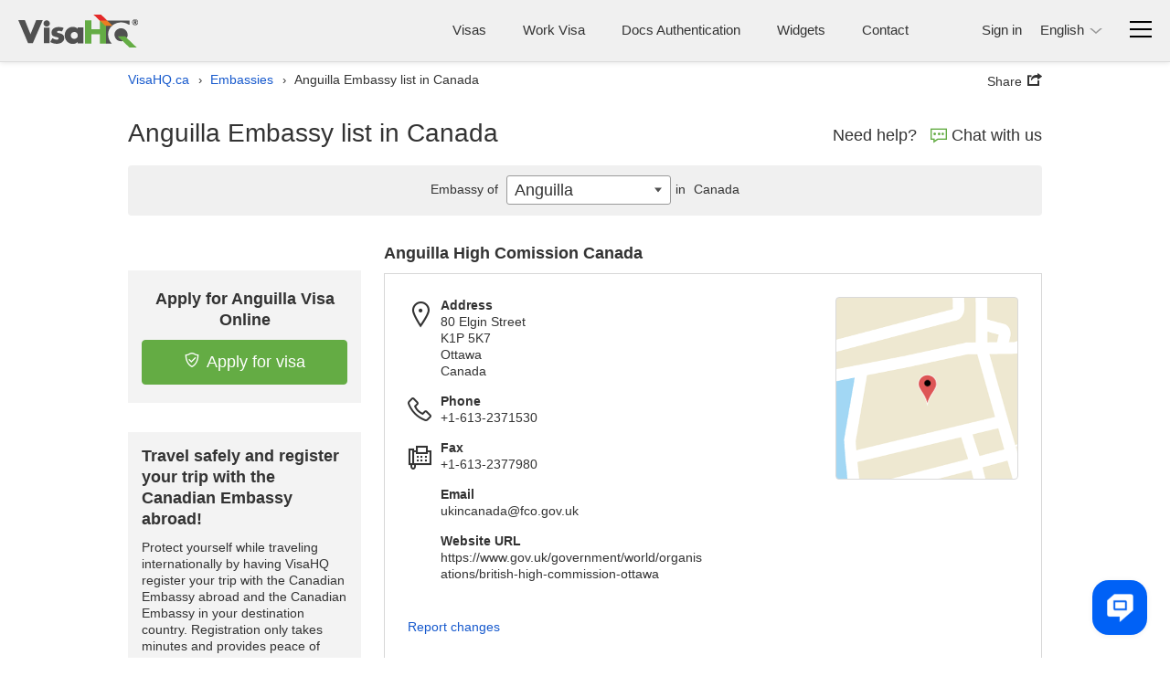

--- FILE ---
content_type: text/html; charset=UTF-8
request_url: https://www.visahq.ca/anguilla/embassy/canada/
body_size: 59386
content:
          <!DOCTYPE html><html dir="ltr" lang="en-ca"><head><meta charset="utf-8"><meta http-equiv="X-UA-Compatible" content="IE=edge"><meta name="viewport" content="width=device-width,initial-scale=1"><title>Embassy of Anguilla in Canada | VisaHQ</title><meta name="description" content="Anguilla Embassy to Canada: detailed information on Anguillan Embassy and Consulates locations, including addresses, e-mails and phone numbers"> <!-- preconnect 2 most costly connections--><link rel="preconnect" href="https://www.googletagmanager.com"><link rel="preconnect" href="https://www.googletagmanager.com" crossorigin><link rel="dns-prefetch" href="https://www.googletagmanager.com"><!-- dns-prefetch for other connections-->          <link rel="canonical" href="https://www.visahq.ca/anguilla/embassy/canada/"><meta name="robots" content="index, follow, noodp, noydir"><meta name="twitter:card" content="summary"><meta name="twitter:site" content="@VisaHQ"><meta name="twitter:creator" content="@VisaHQ"><meta name="twitter:title" content="Embassy of Anguilla in Canada"><meta name="twitter:description" content="Anguilla Embassy to Canada: detailed information on Anguillan Embassy and Consulates locations, including addresses, e-mails and phone numbers"><meta name="twitter:image" content="https://www.visahq.ca/images/visahq_logo_share.png"><meta property="fb:app_id" content="412717845813935"><meta property="og:locale" content="en_US"><meta property="og:type" content="website"><meta property="og:site_name" content="VisaHQ"><meta property="og:url" content="https://www.visahq.ca/anguilla/embassy/canada/"><meta property="og:image" content="https://www.visahq.ca/images/visahq_logo_share.png"><meta property="og:image:alt" content="VisaHQ logo"><meta property="og:title" content="Embassy of Anguilla in Canada"><meta property="og:description" content="Anguilla Embassy to Canada: detailed information on Anguillan Embassy and Consulates locations, including addresses, e-mails and phone numbers"><style type="text/css">          html,body,div,span,applet,object,iframe,h1,h2,h3,h4,h5,h6,p,blockquote,pre,a,abbr,acronym,address,big,cite,code,del,dfn,em,font,img,ins,kbd,q,s,samp,small,strike,strong,sub,sup,tt,var,hr,b,u,i,center,dl,dt,dd,ol,ul,li,fieldset,form,label,legend,table,caption,tbody,tfoot,thead,tr,th,td{margin:0;padding:0;border:0;outline:0;font-size:100%}article,aside,details,figcaption,figure,footer,header,hgroup,main,nav,section,summary{display:block}audio,canvas,progress,video{display:inline-block;vertical-align:baseline}body{line-height:1}ol,ul{list-style:none;list-style-image:none;list-style-position:outside;list-style-type:none}blockquote,q{quotes:none}blockquote:before,blockquote:after,q:before,q:after{content:'';content:none}:focus{outline:0}ins{text-decoration:none}del{text-decoration:line-through}table{border-collapse:collapse;border-spacing:0}table td{padding:0px}input,button,select,textarea{font-size:inherit;line-height:inherit}.sprite-main{background-image:url("/images/_sprites/main.png?46b8b3b3164b2eca0a12304503c58e84f8f6bcbe")}.flaghead{width:27px;height:14px;background:url([data-uri]) no-repeat 0 0 !important;z-index:22;right:-1px;position:absolute;top:-14px;z-index:20}.arabic_lang .flaghead{right:auto;left:0}.message_flag{margin-top:2px}.message_flag .popup-menu__img,.message_flag .header-main__menu__system_img,.message_flag .system_popover__flaghead{display:none}.message_flag #system_info.no_display+.system_info_block .flaghead{display:none}.message_flag .popup-menu__button{position:relative}.message_flag .popup-menu__button.open .system_popover__flaghead{display:block}.message_flag .flaghead{right:-3px;top:19px;z-index:2001}#system_info{right:0;top:44px;width:740px;padding:15px 16px 30px;min-width:300px;z-index:2000}#system_info .inner_info{padding:5px}#system_info .inner_info:nth-child(2n+1){background-color:#ddd}#system_info .inner_info a{color:#1659cd;text-decoration:none;padding:0 10px;font-size:13px;display:inline-block}#system_info .inner_info a.del{border-right:1px solid #8b8b8b;padding-left:0}#system_info .inner_info a:hover{text-decoration:underline}#system_info .inner_info p{padding:0;font-size:13px;display:inline-block}#system_info .inner_info .modal_name{width:23%}#system_info .inner_info .modal_info{width:40%}#system_info .inner_info .modal_data{width:14%}#system_info .inner_info div{padding:0;width:145px;display:inline-block}#system_info p.system_info_title,#system_info p.system_info_title2{text-align:center;font-size:14px;font-weight:bold;margin:0 0 20px}#system_info p.system_info_title2{font-size:13px;margin-bottom:10px;padding-left:64%;text-align:left}#system_info .system_info_loader{padding:20px 0 0 320px !important}#system_info .system_incomplete{cursor:pointer;padding-right:0}.sprite-main{background-image:url("/images/_sprites/main.png?46b8b3b3164b2eca0a12304503c58e84f8f6bcbe")}.sprite-flag{background-image:url("/images/_sprites/flag.png?14b45f5f041b3f35106c522a13ef095fe61456788")}@font-face{font-family:'iconfont';src:url("/fonts/iconfont.eot?20250303201806");src:url("/fonts/iconfont.eot?20250303201806") format("embedded-opentype"),url("/fonts/iconfont.woff2?20250303201806") format("woff2");font-weight:normal;font-style:normal;font-display:swap}.iconfont::before{font-family:'iconfont';speak:none;font-size:24px;font-style:normal;font-weight:normal;font-variant:normal;font-display:swap;text-transform:none;line-height:1;-webkit-font-smoothing:antialiased;-moz-osx-font-smoothing:grayscale}.iconfont--chat::before{content:'\EA08';font-size:18px}.iconfont--phone::before{content:'\EA17';font-size:18px}.iconfont--login::before{content:'\EA1E'}.iconfont--register::before{content:'\EA29'}.iconfont--tab-visa::before{content:'\EA18';font-size:26px}.iconfont--tab-assessment::before{content:'\EA01';font-size:26px}.iconfont--tab-passport::before{content:'\EA24';font-size:26px}.iconfont--tab-invitation::before{content:'\EA0C';font-size:26px}.iconfont--tab-document::before{content:'\EA1C';font-size:26px}.iconfont--tab-premier{display:block;position:relative;width:25px;height:25px}.iconfont--tab-premier::before{content:'\EA34';position:absolute;font-size:26px;transform:scale(-1, 1)}.iconfont--video-play::before{content:'\EA26';font-size:30px}.iconfont--icon-protect::before{content:'\EA28';font-size:16px}.iconfont--delete::before{content:'\EA35';font-size:16px}.iconfont--arrows-v::before{content:'\EA36';font-size:17px}.iconfont--collapse{display:block;width:17px;height:17px;transform:rotate(-45deg)}.iconfont--collapse::before{content:'\EA38';font-size:17px}.iconfont--low_price::before{content:'\EA1F'}.iconfont--check_file::before{content:'\EA09'}.iconfont--forward_button_2::before{content:'\EA14'}.iconfont--yin-yang::before{content:'\EA41'}.iconfont--people::before{content:'\EA25'}.iconfont--atom-editor::before{content:'\EA40'}.iconfont--handshake::before{content:'\EA15'}.iconfont--suitcase::before{content:'\EA2E'}.iconfont--identification_documents::before{content:'\EA18'}.iconfont--multiple_devices::before{content:'\EA22'}.iconfont--right::before{content:'\EA2B'}.iconfont--marker::before{content:'\EA21'}.iconfont--marker-bold::before{content:'\EA20'}.iconfont--icon_phone::before{content:'\EA17'}.iconfont--instagram::before{content:'\EA42'}.iconfont--pinterest::before{content:'\EA43'}.iconfont--linkedin::before{content:'\EA44'}.iconfont--facebook::before{content:'\EA45'}.iconfont--twitter::before{content:'\EA46'}.iconfont--arrow-right::before{content:'\EA02'}.iconfont--code::before{content:'\EA47'}.iconfont--treasure-map::before{content:'\EA48'}.iconfont--business::before{content:'\EA49'}.iconfont--quotes::before{content:'\EA50'}.iconfont--success::before{content:'\EA13'}.iconfont--clock::before{content:'\EA0A'}.iconfont--copy::before{content:'\EA0B'}.iconfont--expired::before{content:'\EA10'}.iconfont--babys_room::before{content:'\EA04'}.iconfont--change_user::before{content:'\EA07'}.iconfont--replace::before{content:'\EA2A'}.iconfont--security::before{content:'\EA51'}.iconfont--user::before{content:'\EA32'}.iconfont--search::before{content:'\EA52'}.iconfont--information::before{content:'\EA1A'}.iconfont--checkmark::before{content:'\EA53'}.iconfont--restart::before{content:'\EA54'}.iconfont--info::before{content:'\EA55'}.iconfont--headset::before{content:'\EA3C'}.iconfont--deliver::before{content:'\EA56'}.iconfont--location::before{content:'\EA57'}.iconfont--realtime::before{content:'\EA58'}.iconfont--system-info::before{content:'\EA59'}.iconfont--users::before{content:'\EA60'}.iconfont--external-link::before{content:'\EA61'}.iconfont--pdf::before{content:'\EA62'}.iconfont--parliament::before{content:'\EA63'}.iconfont--parliament::before{content:'\EA63'}.iconfont--form_design_success::before{content:'\EA13'}.iconfont--administrator::before{content:'\EA64'}.iconfont--documents::before{content:'\EA65'}.iconfont--place-marker::before{content:'\EA66'}.iconfont--fax::before{content:'\EA11'}.iconfont--arrow::before{content:'\EA03'}.iconfont--email::before{content:'\EA16'}.iconfont--videos::before{content:'\EA33'}.iconfont--alert-info::before{content:'\EA67'}.iconfont--verified::before{content:'\EA68'}.iconfont--price::before{content:'\EA69'}.iconfont--end-call::before{content:'\EA70'}.iconfont--ringer-volume::before{content:'\EA71'}.iconfont--check-circle::before{content:'\EA72'}.iconfont--attention{position:relative}.iconfont--attention::before{content:'\EA55';position:absolute;-moz-transform:scaleY(-1);-o-transform:scaleY(-1);-webkit-transform:scaleY(-1);transform:scaleY(-1)}.iconfont--applicant::before{content:'\EA74'}.iconfont--visa::before{content:'\EA75'}.iconfont--order::before{content:'\EA76'}.iconfont--passport2::before{content:'\EA77'}.iconfont--support::before{content:'\EA78'}.iconfont--expand::before{content:'\EA79'}.iconfont--double-left::before{content:'\EA80'}.iconfont--password-reset::before{content:'\EA81'}.iconfont--invoice::before{content:'\EA82'}.iconfont--account::before{content:'\EA83'}.iconfont--report::before{content:'\EA84'}.iconfont--whatsapp::before{content:'\EA85'}.select2_icons_fix .select2-search::before,.index_map_offices .popover .arrow::before,.chosen-container-single .chosen-search::before{font-family:'iconfont';speak:none;font-size:18px;font-style:normal;font-weight:normal;font-variant:normal;font-display:swap;text-transform:none;line-height:1;-webkit-font-smoothing:antialiased;-moz-osx-font-smoothing:grayscale}.select2_icons_fix .select2-search input,.select2_icons_fix .select2-container--default .select2-search--dropdown .select2-search__field{background:none}.chosen-container-single .chosen-search input[type="text"]{background:none}.select2_icons_fix .select2-search::before,.chosen-container-single .chosen-search::before{content:'\EA52';position:absolute;top:5px;right:5px;pointer-events:none;transform:scale(-1, 1);color:#dbdbdb}html[dir=rtl] .select2_icons_fix .select2-search::before,html[dir=rtl] .chosen-container-single .chosen-search::before{left:5px;right:auto}.select2-search.select2-search--dropdown{position:relative}.select2-search.select2-search--dropdown::before{top:8px;right:8px}html[dir=rtl] .select2-search.select2-search--dropdown::before{left:8px;right:auto}.chosen-container-single .chosen-search::before{top:8px;font-size:16px}.index_map_offices .popover .arrow::before{content:'\EA35';position:absolute;left:50%;top:50%;bottom:auto;right:auto;-webkit-transform:translateX(-50%) translateY(-50%);-moz-transform:translateX(-50%) translateY(-50%);-ms-transform:translateX(-50%) translateY(-50%);-o-transform:translateX(-50%) translateY(-50%);transform:translateX(-50%) translateY(-50%);color:#000;font-size:12px}.note-info{position:relative;display:inline-block;vertical-align:middle}.note-info__text{position:absolute;padding:9px 14px;top:calc(100% + 11px);background-color:#fff;-moz-border-radius:5px;-webkit-border-radius:5px;-khtml-border-radius:5px;border-radius:5px;border:1px solid rgba(0,0,0,0.2);box-shadow:0 5px 10px rgba(0,0,0,0.2);-webkit-box-shadow:0 5px 10px rgba(0,0,0,0.2);-moz-box-shadow:0 5px 10px rgba(0,0,0,0.2);-o-box-shadow:0 5px 10px rgba(0,0,0,0.2);font-size:13px;line-height:1.3;font-weight:400;color:#333333;white-space:normal !important;z-index:-100;width:0px;display:none;text-align:left}html[dir=rtl] .note-info__text{text-align:left;text-align:right}.note-info__text::before{content:'';position:absolute;left:0;right:0;top:-11px;display:block;height:11px}.note-info__text.alignc{text-align:center}html[dir=rtl] .note-info__text.alignc{text-align:center;text-align:center}.note-info--active .note-info__text{z-index:10;width:265px;display:block}.note-info--active .note-info__text--md{width:450px}@media (max-width: 500px){.note-info--active .note-info__text--md{width:265px}}.note-info--active .note-info__text--fill{width:450px}@media (max-width: 500px){.note-info--active .note-info__text--fill{width:calc(100vw - 20px)}}.note-info--active .note-info__text--lg{width:600px}@media (max-width: 767px){.note-info--active .note-info__text--lg{width:450px}}@media (max-width: 500px){.note-info--active .note-info__text--lg{width:265px}}.note-info--active::before{content:"";display:block;position:absolute;z-index:10;top:100%;left:50%;right:auto;-webkit-transform:translateX(-50%);-moz-transform:translateX(-50%);-ms-transform:translateX(-50%);-o-transform:translateX(-50%);transform:translateX(-50%);border-left:10px solid transparent;border-right:10px solid transparent;border-bottom:11px solid rgba(0,0,0,0.1)}.note-info--active::after{content:"";display:block;position:absolute;z-index:15;top:calc(100% + 2px);left:50%;right:auto;-webkit-transform:translateX(-50%);-moz-transform:translateX(-50%);-ms-transform:translateX(-50%);-o-transform:translateX(-50%);transform:translateX(-50%);border-left:10px solid transparent;border-right:10px solid transparent;border-bottom:11px solid #fff}.note-info--active.note-info--table::after{border-bottom:11px solid #f7f7f7 !important}.note-info--active.note-info--table .note-info__text{width:230px;padding:0}.note-info--active.social_sharing .note-info__text{width:230px;-ms-flex-direction:row;flex-direction:row;box-sizing:border-box;display:-ms-flexbox;display:flex;display:-webkit-flex;flex-wrap:wrap;align-items:center;justify-content:space-between}.note-info--active.social_sharing .soc_sharing{padding-left:0}.note-info__icon{display:inline-block}.note-info__icon:hover{cursor:pointer}@font-face{font-family:"Outfit";src:url("/assets/fonts/Outfit-Regular.woff2") format("woff2");font-weight:400;font-style:normal;font-display:swap}@font-face{font-family:"Outfit";src:url("/assets/fonts/Outfit-Medium.woff2") format("woff2");font-weight:500;font-style:normal;font-display:swap}@font-face{font-family:"Outfit";src:url("/assets/fonts/Outfit-Bold.woff2") format("woff2");font-weight:700;font-style:normal;font-display:swap}.sidebar_menu{min-height:450px;width:50px;background:#505050;padding:10px 1px;box-shadow:0 0 15px #505050;-webkit-box-shadow:0 0 15px #505050;-moz-box-shadow:0 0 15px #505050;-o-box-shadow:0 0 15px #505050;-webkit-clip-path:inset(0 -200px 0px 0);clip-path:inset(0 -200px 0px 0)}@media (min-width: 501px){.sidebar_menu{z-index:1001}}@media (max-width: 1060px){.sidebar_menu{margin-right:10px}}@media (max-width: 500px){.sidebar_menu{width:100%;min-height:45px;padding:1px;margin-right:0}}.sidebar_menu__wrp{margin-top:-10px;-ms-flex-direction:row;flex-direction:row;box-sizing:border-box;display:-ms-flexbox;display:flex;display:-webkit-flex}@media (max-width: 500px){.sidebar_menu__wrp{flex-wrap:wrap}}@media (min-width: 997px){.sidebar_menu__wrp .container{width:100%}}.sidebar_menu__wrp #body_main.main__wrp{padding-bottom:40px;padding-top:10px;width:calc(100% - 50px)}@media (max-width: 991px){.sidebar_menu__wrp #body_main.main__wrp{width:calc(100% - 50px)}}@media (max-width: 500px){.sidebar_menu__wrp #body_main.main__wrp{width:100%}}.sidebar_menu__wrp #body_main.main__wrp .visa_breadcramb *{display:none}.sidebar_menu__wrp ~ .footer-main{margin-top:0}.sidebar_menu__wrp .app_topMenu{border-bottom:none !important}.sidebar_menu__wrp .app_topMenu .vi__phone_help{margin-bottom:0}.sidebar_menu.menu-close .sidebar_menu__btns{justify-content:center}.sidebar_menu .iconfont::before{font-size:26px}.sidebar_menu .iconfont.iconfont--icon-protect::before{font-size:22px}.sidebar_menu__nav_list{margin-top:0;height:100%}@media (max-width: 500px){.sidebar_menu__nav_list{height:auto;-ms-flex-direction:row;flex-direction:row;box-sizing:border-box;display:-ms-flexbox;display:flex;display:-webkit-flex;flex-wrap:wrap;justify-content:space-between}}.sidebar_menu__tooltip{position:absolute;top:10px;left:100%;z-index:3;background:#fff;box-shadow:0 5px 10px rgba(0,0,0,0.3);-webkit-box-shadow:0 5px 10px rgba(0,0,0,0.3);-moz-box-shadow:0 5px 10px rgba(0,0,0,0.3);-o-box-shadow:0 5px 10px rgba(0,0,0,0.3);padding:6px 12px;-moz-border-radius:4px;-webkit-border-radius:4px;-khtml-border-radius:4px;border-radius:4px;font-size:14px;font-size:1rem;line-height:1.3;font-weight:400;opacity:0;white-space:nowrap;pointer-events:none;-webkit-transition:0s;-o-transition:0s;transition:0s}@media (max-width: 500px){.sidebar_menu__tooltip{display:none}}.sidebar_menu li{position:relative;list-style:none}.sidebar_menu li i{color:#fff;-ms-flex-direction:row;flex-direction:row;box-sizing:border-box;display:-ms-flexbox;display:flex;display:-webkit-flex;text-align:center;font-size:18px;align-items:center;justify-content:center}.sidebar_menu li:hover .sidebar_menu__tooltip{opacity:1;pointer-events:auto;-webkit-transition:all 0.4s ease;-o-transition:all 0.4s ease;transition:all 0.4s ease;left:calc(100% + 15px)}.sidebar_menu li a{display:flex;height:48px;width:48px;-moz-border-radius:2px;-webkit-border-radius:2px;-khtml-border-radius:2px;border-radius:2px;align-items:center;text-decoration:none;background:#505050;justify-content:center}.sidebar_menu li a:hover{background:#ffffff1a}@media (max-width: 500px){.sidebar_menu li a{height:45px;width:45px}}.sidebar_menu li.active a{background:#FFF}.sidebar_menu__links_name{color:#fff;font-size:15px;font-weight:400;white-space:nowrap;pointer-events:none;display:none}.sidebar_menu li.active a .sidebar_menu__links_name,.sidebar_menu li.active a i{color:#333333}.sidebar_menu__wrp.sidebar_menu_redesign{background:#fff;justify-content:space-between;font-family:Outfit, Arial, sans-serif;gap:16px}.sidebar_menu__wrp.sidebar_menu_redesign .visa2-styles,.sidebar_menu__wrp.sidebar_menu_redesign .main,.sidebar_menu__wrp.sidebar_menu_redesign .main input,.sidebar_menu__wrp.sidebar_menu_redesign .main select,.sidebar_menu__wrp.sidebar_menu_redesign .main button,.sidebar_menu__wrp.sidebar_menu_redesign .main textarea,.sidebar_menu__wrp.sidebar_menu_redesign .select2-container--default{font-family:Outfit, Arial, sans-serif}.sidebar_menu__wrp.sidebar_menu_redesign .main.container{max-width:100%;width:100%}.sidebar_menu__wrp.sidebar_menu_redesign .alert_new{margin-bottom:0}.sidebar_menu__wrp.sidebar_menu_redesign #body_main.main__wrp{width:calc(100% - 118px);flex-grow:1}@media (max-width: 500px){.sidebar_menu__wrp.sidebar_menu_redesign #body_main.main__wrp{width:100%}}.sidebar_menu__wrp.sidebar_menu_redesign #body_main.main__wrp .infocont{padding-top:0}@media (max-width: 500px){.sidebar_menu__wrp.sidebar_menu_redesign ~ .footer-main{padding-bottom:60px}}@media (max-width: 500px){body .sidebar_menu__wrp.sidebar_menu_redesign ~ .helpcrunch-iframe-wrapper>iframe,body .sidebar_menu__wrp.sidebar_menu_redesign ~ .helpcrunch-iframe-wrapper>[name='helpcrunch-iframe']{margin-bottom:70px !important}}.sidebar_menu__wrp.sidebar_menu_redesign .sidebar_menu{min-height:450px;width:104px;background:#fff;padding:32px 8px;box-shadow:none;-webkit-box-shadow:none;-moz-box-shadow:none;-o-box-shadow:none;-webkit-clip-path:none;clip-path:none}@media (max-width: 1060px){.sidebar_menu__wrp.sidebar_menu_redesign .sidebar_menu{margin-right:0}}@media (max-width: 500px){.sidebar_menu__wrp.sidebar_menu_redesign .sidebar_menu{min-height:45px;margin-right:0;position:fixed;bottom:0;left:0;z-index:1002;width:100%;padding:2px 0 0;border-top:1px solid #E2E3E4;box-shadow:0px 0 16px 24px #fff;-webkit-box-shadow:0px 0 16px 24px #fff;-moz-box-shadow:0px 0 16px 24px #fff;-o-box-shadow:0px 0 16px 24px #fff;overflow:auto}}@media (max-width: 500px){.sidebar_menu__wrp.sidebar_menu_redesign .sidebar_menu__nav_list{gap:2px;flex-wrap:nowrap}}.sidebar_menu__wrp.sidebar_menu_redesign .sidebar_menu li a{display:flex;height:auto;width:100%;padding:8px 0;-moz-border-radius:2px;-webkit-border-radius:2px;-khtml-border-radius:2px;border-radius:6px;align-items:center;text-decoration:none;background:#fff;justify-content:center;flex-direction:column;color:#101720;margin-bottom:16px;text-align:center;font-size:12px}@media (max-width: 500px){.sidebar_menu__wrp.sidebar_menu_redesign .sidebar_menu li a{padding:8px 4px;margin:0}}@media (max-width: 500px){.sidebar_menu__wrp.sidebar_menu_redesign .sidebar_menu li{flex-grow:1}}.sidebar_menu__wrp.sidebar_menu_redesign .sidebar_menu li:hover a{color:#000;font-weight:500}.sidebar_menu__wrp.sidebar_menu_redesign .sidebar_menu li.active a{color:#009C0D;-moz-border-radius:6px;-webkit-border-radius:6px;-khtml-border-radius:6px;border-radius:6px;background:#F2FAF3;font-weight:500}.sidebar_menu__wrp.sidebar_menu_redesign .sidebar_menu__img{padding-bottom:8px}.sidebar_menu__wrp.sidebar_menu_redesign .sidebar_menu__img svg{display:block}.sidebar_menu__wrp.sidebar_menu_redesign .vi__main_title{margin-bottom:24px}.sidebar_menu__wrp.sidebar_menu_redesign .vi__main_title .call-button__custom_note .z-callme-widget.callme.callme--square .callme__icon__text{font-family:Outfit, Arial, sans-serif}.sidebar_menu__wrp.sidebar_menu_redesign .support__main_wrp .call-button__custom_note .z-callme-widget.callme.callme--square .callme__icon__text{font-family:Outfit, Arial, sans-serif}.sidebar_menu__wrp.sidebar_menu_redesign .form_container_new input,.sidebar_menu__wrp.sidebar_menu_redesign .form_container_new select{font-family:Outfit, Arial, sans-serif}.sidebar_menu__wrp.sidebar_menu_redesign #main_menu.mTop_menu{background:none !important}.sidebar_menu__wrp.sidebar_menu_redesign #main_menu.mTop_menu a.dropdown-toggle .caret{display:none !important}.sidebar_menu__wrp.sidebar_menu_redesign #main_menu.mTop_menu .btn{font-family:Outfit, Arial, sans-serif;font-size:28px !important}@media (max-width: 767px){.sidebar_menu__wrp.sidebar_menu_redesign #main_menu.mTop_menu .btn{font-size:24px !important}}.sidebar_menu__wrp.sidebar_menu_redesign .orders_main,.sidebar_menu__wrp.sidebar_menu_redesign .applicants_app_wrp,.sidebar_menu__wrp.sidebar_menu_redesign .my_contactNew,.sidebar_menu__wrp.sidebar_menu_redesign #submitContactInfo,.sidebar_menu__wrp.sidebar_menu_redesign .support__main_wrp{background:#fafafa;border:1px solid #dcdddf;padding:24px;border-radius:8px}@media (max-width: 1080px){.sidebar_menu__wrp.sidebar_menu_redesign .orders_main,.sidebar_menu__wrp.sidebar_menu_redesign .applicants_app_wrp,.sidebar_menu__wrp.sidebar_menu_redesign .my_contactNew,.sidebar_menu__wrp.sidebar_menu_redesign #submitContactInfo,.sidebar_menu__wrp.sidebar_menu_redesign .support__main_wrp{padding:16px}}.sidebar_menu__wrp.sidebar_menu_redesign .orders_main .btn,.sidebar_menu__wrp.sidebar_menu_redesign .applicants_app_wrp .btn,.sidebar_menu__wrp.sidebar_menu_redesign .my_contactNew .btn,.sidebar_menu__wrp.sidebar_menu_redesign #submitContactInfo .btn,.sidebar_menu__wrp.sidebar_menu_redesign .support__main_wrp .btn{font-family:Outfit, Arial, sans-serif}.sidebar_menu__wrp.sidebar_menu_redesign .orders_main .app_main_box{margin-bottom:16px;background:#fff !important;border-radius:8px;border:1px solid #fff;overflow:visible}.sidebar_menu__wrp.sidebar_menu_redesign .orders_main .app_main_box:hover{border:1px solid #009c0d}.sidebar_menu__wrp.sidebar_menu_redesign .applicants_app_wrp .app-box{margin-bottom:16px;background:#fff !important;border-radius:8px;border:1px solid #fff;overflow:visible}.sidebar_menu__wrp.sidebar_menu_redesign .applicants_app_wrp .app-box:hover{border:1px solid #009c0d}.sidebar_menu__wrp.sidebar_menu_redesign .applicants_app_wrp .app-box-title{margin-bottom:10px;background:inherit !important;border-radius:0;border:none}.sidebar_menu__wrp.sidebar_menu_redesign .applicants_app_wrp .app-box-title .bold{font-weight:500 !important;color:#6f6f6f;font-size:12px}.sidebar_menu__wrp.sidebar_menu_redesign .applicants_app_wrp .app-box-title:hover{border:none}.sidebar_menu__wrp.sidebar_menu_redesign .applicants_app_wrp .is_not_found{background-color:#fff;border:1px solid #dcdddf;padding:130px 16px 0;border-radius:8px;width:100%;background-position:center;height:420px}.sidebar_menu__wrp.sidebar_menu_redesign .my_contactNew{max-width:996px;margin:16px 0 0;background:#fff;box-shadow:none}.sidebar_menu__wrp.sidebar_menu_redesign .support__main_content{max-width:996px}.sidebar_menu__wrp.sidebar_menu_redesign #submitContactInfo .acc_num{text-align:left;margin-top:0}.sidebar_menu__wrp.sidebar_menu_redesign #submitContactInfo .save_info{max-width:100%}@media (max-width: 500px){.business_plugins_main .sidebar_menu{min-height:35px}}.business_plugins_main .sidebar_menu__wrp{margin-top:-15px}.business_plugins_main .sidebar_menu__wrp ~ .footer-main{border-top:1px solid #dbdbdb}.business_plugins_main .sidebar_menu__wrp ~ .footer-main .footer-main-bottom{border-top:none}@media (max-width: 500px){.business_plugins_main .sidebar_menu li a{height:35px;width:35px}}.business_plugins_main .sidebar_menu__wrp.sidebar_menu_redesign .alert_new{max-width:100%}body{line-height:1.3;font-size:14px;font-size:1rem;line-height:1.3;color:#333333}.main__logo{display:block;width:131px;height:36px;background:url([data-uri]) no-repeat 0 0}@media (max-width: 360px){.main__logo{width:92px;height:25px;background-size:cover}}.header-main{padding:15px 20px 10px;position:relative;z-index:15;background:#F0F0F0;-ms-flex-direction:row;flex-direction:row;box-sizing:border-box;display:-ms-flexbox;display:flex;display:-webkit-flex}@media (max-width: 860px){.header-main{padding-left:10px;padding-right:10px}}@media (max-width: 360px){.header-main{padding-top:10px}}body>.header-main{box-shadow:0px 0px 6px 0px #dcdcdc;-webkit-box-shadow:0px 0px 6px 0px #dcdcdc;-moz-box-shadow:0px 0px 6px 0px #dcdcdc;-o-box-shadow:0px 0px 6px 0px #dcdcdc}@media (max-width: 360px){.header-main .main__logo{margin-top:5px}}.header-main__body{-ms-flex-direction:row;flex-direction:row;box-sizing:border-box;display:-ms-flexbox;display:flex;display:-webkit-flex;justify-content:space-between;-webkit-flex-wrap:wrap;flex-wrap:wrap;flex-grow:1;font-size:15px;font-size:1.07143rem;line-height:24px}.header-main__body_popup{justify-content:flex-end;flex-wrap:wrap-reverse;flex-grow:0}.header-main__menus,.header-main__menu__login,.header-main__menu__lang,.header-main__menu__system,.header-main__menu__domains,.header-main__menu__phone{padding-top:6px}.header-main__logo,.header-main__menu,.header-main__menu__auth,.header-main__menu__domains,.header-main__menu__navbar,.header-main__menu__lang,.header-main__menu__system,.header-main__menu__phone{margin-bottom:5px}.header-main__img_login,.header-main .system_popover__login_img{width:24px;height:24px;color:#1659cd}@media (min-width: 768px){.header-main__img_login,.header-main .system_popover__login_img{display:none !important}}.header-main__img_login::before,.header-main .system_popover__login_img::before{font-size:24px}@media (max-width: 767px){.header-main__img_login,.header-main .system_popover__login_img{-moz-border-radius:50%;-webkit-border-radius:50%;-khtml-border-radius:50%;border-radius:50%;background-color:#fff;overflow:hidden;box-shadow:0 0 3px rgba(0,0,0,0.2);-webkit-box-shadow:0 0 3px rgba(0,0,0,0.2);-moz-box-shadow:0 0 3px rgba(0,0,0,0.2);-o-box-shadow:0 0 3px rgba(0,0,0,0.2)}}.header-main a{color:#1659cd;display:inline-block}.header-main .vi__icon_text{display:inline-block}.header-main__logo{height:auto;-ms-flex-direction:row;flex-direction:row;box-sizing:border-box;display:-ms-flexbox;display:flex;display:-webkit-flex;align-items:center;padding-right:10px}html[dir=rtl] .header-main__logo{padding-left:10px;padding-right:0}@media (max-width: 460px){.header-main__logo{-webkit-flex-wrap:wrap;flex-wrap:wrap}}@media (max-width: 500px){.header-main__logo{padding-right:0;align-items:normal}html[dir=rtl] .header-main__logo{padding-left:0;padding-right:0}}.header-main__logo a{margin:0;margin-right:15px}html[dir=rtl] .header-main__logo a{margin-left:15px;margin-right:0}@media (max-width: 500px){.header-main__logo a{margin-right:0}html[dir=rtl] .header-main__logo a{margin-left:0;margin-right:0}}.header-main__logo--authentication{-ms-flex-direction:row;flex-direction:row;box-sizing:border-box;display:-ms-flexbox;display:flex;display:-webkit-flex;align-items:baseline;flex-direction:column}@media (max-width: 370px){.header-main__logo--authentication a img{width:170px;height:auto}}.header-main__logo--authentication .subtext{line-height:1;color:#333333;font-size:12px}@media (max-width: 370px){.header-main__logo--authentication .subtext{display:none}}.header-main__logo__name{text-indent:-9999px;text-align:left;display:block;line-height:0.1;overflow:hidden;height:1px;opacity:0}.header-main__logo__subtitle{display:block;text-align:left;padding:8px 0;padding-left:15px;border-left:1px solid #78787a;line-height:1.2;font-style:normal}html[dir=rtl] .header-main__logo__subtitle{text-align:left;text-align:right}html[dir=rtl] .header-main__logo__subtitle{padding-right:15px;padding-left:0}html[dir=rtl] .header-main__logo__subtitle{border-right:1px solid #78787a;border-left:none}@media (max-width: 500px){.header-main__logo__subtitle{display:none}}@media (max-width: 360px){.header-main__logo__subtitle{clear:both;padding:0;border-left:none}html[dir=rtl] .header-main__logo__subtitle{border-right:none;border-left:none}}.header-main__icon-bar{background:#000;border-bottom:1px solid #e3e3e3;width:24px;height:3px;margin-top:5px}.header-main__menu{font-size:15px;font-size:1.07143rem;line-height:1.3;line-height:24px;color:#333;display:inline-block;-ms-flex-direction:row;flex-direction:row;box-sizing:border-box;display:-ms-flexbox;display:flex;display:-webkit-flex;-webkit-flex-wrap:wrap;flex-wrap:wrap;padding-right:40px}@media (max-width: 860px){.header-main__menu{padding-right:0}}@media (max-width: 767px){.header-main__menu{display:none}}.header-main__menu__navbar{padding-left:30px;white-space:nowrap;cursor:pointer;-ms-flex-direction:row;flex-direction:row;box-sizing:border-box;display:-ms-flexbox;display:flex;display:-webkit-flex;padding-top:3px}html[dir=rtl] .header-main__menu__navbar{padding-right:30px;padding-left:0}@media (max-width: 500px){.header-main__menu__navbar{padding-left:20px}html[dir=rtl] .header-main__menu__navbar{padding-right:20px;padding-left:0}}.header-main__menu__navbar:hover .header-main__icon-bar,.header-main__menu__navbar:focus .header-main__icon-bar{opacity:0.6}.header-main__menu__phone{padding-right:40px;white-space:nowrap}html[dir=rtl] .header-main__menu__phone{padding-left:40px;padding-right:0}@media (max-width: 767px){.header-main__menu__phone{display:none}}.header-main__menu__auth{padding:0}.header-main__menu__review{padding-right:20px;white-space:nowrap;margin-bottom:5px;padding-top:5px}@media (max-width: 700px){.header-main__menu__review{display:none}}.header-main__menu__lang{font-size:15px;font-size:1.07143rem;color:#333333;padding-left:20px;white-space:nowrap}html[dir=rtl] .header-main__menu__lang{padding-right:20px;padding-left:0}.header-main__menu__lang .header-main__menu__domains__list .like_link{text-decoration:none}.header-main__menu__lang .header-main__menu__domains__list .like_link:hover,.header-main__menu__lang .header-main__menu__domains__list .like_link:focus,.header-main__menu__lang .header-main__menu__domains__list .like_link:active{text-decoration:underline}.header-main__menu__lang .popup-menu__button__name_m{overflow:hidden;line-height:18px}.header-main__menu__system{padding-left:20px}html[dir=rtl] .header-main__menu__system{padding-right:20px;padding-left:0}.header-main__menu__system .popup-menu__button{display:block;padding-right:5px;padding-left:0}@media (max-width: 767px){.header-main__menu__system .popup-menu__button{padding-top:6px;padding-right:0;padding-left:0}.header-main__menu__system .popup-menu__button i{margin:0 auto}}@media (max-width: 767px){.header-main__menu__system .popup-menu{position:static}}.header-main__menu__system .message_flag{margin-top:0}.header-main__menu__system .message_flag .popup-menu__img{display:none}.header-main__menu__system .message_flag .popup-menu__button.open .system_popover__flaghead{right:-2px;top:12px}@media (max-width: 767px){.header-main__menu__system .message_flag .popup-menu__button.open .system_popover__flaghead{top:17px}}.message_flag .header-main__menu__system_img{background-position:-148px -133px;background-repeat:no-repeat;overflow:hidden;display:block;width:18px;height:15px;display:block;position:relative;width:17px;height:17px}.header-main__body_popup .message_flag .header-main__menu__system_img{background-image:none}.message_flag .header-main__menu__system_img::before{font-size:17px;position:absolute;top:-1px;left:0}.header-main__menu__system .system_info_block{cursor:pointer;font-size:10px;font-weight:bold;margin-top:0;color:#ffffff;background:#f90b0b;padding:2px 0 0;text-align:center;-moz-border-radius:50%;-webkit-border-radius:50%;-khtml-border-radius:50%;border-radius:50%;position:absolute;line-height:1;width:13px;top:8px;height:13px;right:0;pointer-events:none;z-index:1}@media (max-width: 767px){.header-main__menu__system .system_info_block{top:13px;right:-3px}}.header-main__menu__system #system_info{top:29px}html[dir=rtl] .header-main__menu__system #system_info{right:auto;left:15px}.header-main__menu__system #system_info .inner_info{line-height:24px}.header-main__menu__system #system_info p.system_info_title2{padding-left:64%;text-align:left}html[dir=rtl] .header-main__menu__system #system_info p.system_info_title2{padding-right:64%;padding-left:0}html[dir=rtl] .header-main__menu__system #system_info p.system_info_title2{text-align:left;text-align:right}@media (max-width: 900px){.header-main__menu__system #system_info{width:80vw}}@media (max-width: 767px){.header-main__menu__system #system_info{top:51px;width:calc(100vw - 20px);right:10px}html[dir=rtl] .header-main__menu__system #system_info{right:auto;left:10px}.header-main__menu__system #system_info .system_info_links{width:100%;display:block}}@media (max-width: 360px){.header-main__menu__system #system_info{top:46px;width:calc(100vw - 20px);right:10px}}@media (max-width: 767px){.header-main__menu__system #system_info p.system_info_title2{padding-left:79%}html[dir=rtl] .header-main__menu__system #system_info p.system_info_title2{padding-right:79%;padding-left:0}.header-main__menu__system #system_info .inner_info .modal_name{display:block;width:100%}.header-main__menu__system #system_info .inner_info .modal_info{width:79%}.header-main__menu__system #system_info .inner_info .modal_data{width:20%}}@media (max-width: 500px){.header-main__menu__system #system_info p.system_info_title2{display:none}.header-main__menu__system #system_info .inner_info .modal_info{width:100%}.header-main__menu__system #system_info .inner_info .modal_data{width:100%}}@media (max-width: 440px){.header-main__menu__system #system_info{min-width:calc(100vw - 20px)}}.header-main__menu__domains{padding-left:20px;white-space:nowrap}html[dir=rtl] .header-main__menu__domains{padding-right:20px;padding-left:0}@media (max-width: 767px){.header-main__menu__domains .popup-menu__button{padding-top:6px}.header-main__menu__domains .popup-menu__button i{margin:0 auto}}.header-main__menu__domains__list b{font-weight:normal}.header-main__menu__domains__list i{margin-right:8px;display:inline-block;position:relative;top:1px}html[dir=rtl] .header-main__menu__domains__list i{margin-left:8px;margin-right:0}.header-main__menu__login{float:left;white-space:nowrap}html[dir=rtl] .header-main__menu__login{float:left;float:right}@media (max-width: 767px){.header-main__menu__login__title,.header-main__menu__login .vi__icon_text{display:none}}.header-main__menu__login .vi__modal-button{-ms-flex-direction:row;flex-direction:row;box-sizing:border-box;display:-ms-flexbox;display:flex;display:-webkit-flex}.header-main__menu__login .vi__icon{width:32px}@media (min-width: 768px){.header-main__menu__login .vi__icon{display:none}}@media (max-width: 767px){.header-main__menu__login .vi__icon{width:auto}}.header-main__menu__login a{float:left}html[dir=rtl] .header-main__menu__login a{float:left;float:right}.header-main__menu__login__title{float:left;margin-right:10px}html[dir=rtl] .header-main__menu__login__title{float:left;float:right}html[dir=rtl] .header-main__menu__login__title{margin-left:10px;margin-right:0}.header-main__menu__login .popup-menu__button.system_popover__button{line-height:24px}.header-main__menu__user,.header-main__menu__second{-ms-flex-direction:row;flex-direction:row;box-sizing:border-box;display:-ms-flexbox;display:flex;display:-webkit-flex;justify-content:space-between;-webkit-flex-wrap:wrap;flex-wrap:wrap}@media (min-width: 361px){.header-main__menu__user,.header-main__menu__second{margin-bottom:6px}}.header-main__menus{white-space:nowrap}.header-main__menus_list{float:left;padding-right:40px}html[dir=rtl] .header-main__menus_list{float:left;float:right}html[dir=rtl] .header-main__menus_list{padding-left:40px;padding-right:0}@media (max-width: 900px){.header-main__menus_list{padding-right:25px}html[dir=rtl] .header-main__menus_list{padding-left:25px;padding-right:0}}.header-main__menus a{color:#333333;text-decoration:none}.header-main__menus a:hover{text-decoration:underline}.header-main__menus .active a{color:#1659cd}@media (max-width: 700px){.header-main__menu__lang,.header-main__menu__system,.header-main__menu__domains,.header-main__menu__login{float:none;display:inline-block;vertical-align:top}html[dir=rtl] .header-main__menu__lang,html[dir=rtl] .header-main__menu__system,html[dir=rtl] .header-main__menu__domains,html[dir=rtl] .header-main__menu__login{float:none;float:none}.header-main__menus{float:none;white-space:normal}html[dir=rtl] .header-main__menus{float:none;float:none}.header-main__menus_lists{float:none}html[dir=rtl] .header-main__menus_lists{float:none;float:none}.header-main__menus_list{float:none;display:inline-block;padding-right:20px}html[dir=rtl] .header-main__menus_list{float:none;float:none}html[dir=rtl] .header-main__menus_list{padding-left:20px;padding-right:0}}@media (max-width: 767px){.header-main__menu{padding-top:0;line-height:1}}@media (max-width: 500px){.header-main__menu__lang,.header-main__menu__system,.header-main__menu__domains,.header-main__menu__login{padding-left:15px}html[dir=rtl] .header-main__menu__lang,html[dir=rtl] .header-main__menu__system,html[dir=rtl] .header-main__menu__domains,html[dir=rtl] .header-main__menu__login{padding-right:15px;padding-left:0}}@media (max-width: 360px){.header-main__menu__lang,.header-main__menu__system,.header-main__menu__domains,.header-main__menu__login{padding-left:12px}html[dir=rtl] .header-main__menu__lang,html[dir=rtl] .header-main__menu__system,html[dir=rtl] .header-main__menu__domains,html[dir=rtl] .header-main__menu__login{padding-right:12px;padding-left:0}}.header-main__modal .header-main{padding:0;background:none;justify-content:space-between}.header-main__modal .header-main__logo{position:relative}.header-main__modal .header-main__logo span{display:none}@media (max-width: 767px){.header-main__modal .header-main__menu__login .vi__icon_text{display:block}}.header-main__modal .modal-header{padding:0 0 20px;border-bottom:none}.header-main__modal .modal-body{padding:0 30px}@media (max-width: 680px){.header-main__modal .modal-body{padding-right:10px;padding-left:10px}}@media (max-width: 480px){.header-main__modal .modal-body{padding-right:0;padding-left:0}}.header-main__modal .modal-dialog{width:100%;max-width:100%;margin:0}.header-main__modal__navbar{width:24px;margin-top:2px;text-align:center}.header-main__modal .vi__modal-close{float:none;font-size:40px;font-size:2.85714rem;font-weight:normal;margin-top:0;line-height:1;color:#3b3c3e}.header-main__modal .vi__modal-close:hover,.header-main__modal .vi__modal-close:focus{opacity:0.8}.header-main__modal.vi__modal-content{overflow:visible}@media (min-width: 701px){.header-main__modal__menu{-ms-flex-direction:row;flex-direction:row;box-sizing:border-box;display:-ms-flexbox;display:flex;display:-webkit-flex}}.header-main__modal__menu_section{width:25%;font-size:15px;font-size:1.07143rem;line-height:1.3;padding:0 5px 20px}@media (min-width: 701px){.header-main__modal__menu_section{min-height:250px}}.header-main__modal__menu_title{font-size:18px;font-size:1.28571rem;font-weight:normal;line-height:1.3;padding:0;min-height:50px;margin-bottom:5px}@media (max-width: 767px){.header-main__modal__menu_title{font-size:18px;font-size:1.28571rem}}.header-main__modal__menu_list{margin-bottom:15px;text-transform:capitalize}.header-main__modal__menu_list a{color:#333333;text-decoration:none}.header-main__modal__menu_list a:hover{text-decoration:underline}.header-main__modal__menu_list_offices{-ms-flex-direction:row;flex-direction:row;box-sizing:border-box;display:-ms-flexbox;display:flex;display:-webkit-flex;text-transform:none}@media (max-width: 700px){.header-main__modal__menu_list_offices{justify-content:center}}.header-main__modal__menu_list_offices .menu_domains{padding-left:10px;padding-top:0}html[dir=rtl] .header-main__modal__menu_list_offices .menu_domains{padding-right:10px;padding-left:0}@media (max-width: 700px){.header-main__modal__menu_list_offices .menu_domains.note-info--active::after{top:auto;bottom:calc(100% + 2px);border-bottom:none;border-top:11px solid #fff}.header-main__modal__menu_list_offices .menu_domains.note-info--active::before{top:auto;bottom:100%;border-bottom:none;border-top:11px solid rgba(0,0,0,0.1)}}.header-main__modal__menu_list_offices .menu_domains a{color:#1659cd;text-decoration:none}.header-main__modal__menu_list_offices .menu_domains a:hover{text-decoration:underline}.header-main__modal__menu_list_offices .menu_domains__list{min-width:450px}@media (max-width: 700px){.header-main__modal__menu_list_offices .menu_domains__list{min-width:310px;top:auto;bottom:calc(100% + 11px)}}.header-main__modal__menu_list_offices .menu_domains__list ul{-ms-flex-direction:row;flex-direction:row;box-sizing:border-box;display:-ms-flexbox;display:flex;display:-webkit-flex;flex-wrap:wrap}.header-main__modal__menu_list_offices .menu_domains__list li{display:block;padding:6px 0;line-height:16px;text-align:left;width:140px;font-size:15px}html[dir=rtl] .header-main__modal__menu_list_offices .menu_domains__list li{text-align:left;text-align:right}.header-main__modal__menu_list_offices .menu_domains__list b{font-weight:normal}.header-main__modal__menu_list_offices .menu_domains__list i{margin-right:8px;display:inline-block;position:relative;top:1px}html[dir=rtl] .header-main__modal__menu_list_offices .menu_domains__list i{margin-left:8px;margin-right:0}.header-main__modal__menu_list_offices .menu_domains__button{padding-right:20px;cursor:pointer;position:relative;line-height:1}html[dir=rtl] .header-main__modal__menu_list_offices .menu_domains__button{padding-left:20px;padding-right:0}.header-main__modal__menu_list_offices .menu_domains__button .vi__arrow{left:auto;right:0}html[dir=rtl] .header-main__modal__menu_list_offices .menu_domains__button .vi__arrow{left:0;right:auto}.header-main__modal__menu_list_offices.header-main__modal__menu_list .menu_domains .vi__arrow:before{border-color:#fff transparent transparent}.header-main__modal__menu_list_offices.footer-main-top__title{text-transform:none}.header-main__modal__menu_list_offices.footer-main-top__title>label{text-transform:capitalize}@media (max-width: 767px){.header-main__modal__menu_list_offices.footer-main-top__title{justify-content:center}}.header-main__modal__menu_list_offices.footer-main-top__title .menu_domains .vi__arrow:before{border-color:#F0F0F0 transparent transparent}.header-main__modal__menu_feedback-list{display:none}@media (max-width: 700px){.header-main__modal__menu_feedback-list{display:block}}.header-main__modal__menu_feedback{display:flex;justify-content:center;margin-bottom:0}.header-main__modal .phone_help{text-align:left;line-height:inherit;color:inherit;font-weight:normal;font-size:inherit;margin:0;float:none}html[dir=rtl] .header-main__modal .phone_help{text-align:left;text-align:right}.header-main__modal__login{display:none}@media (max-width: 700px){.header-main__modal__login{display:block}}.header-main__modal__search{line-height:24px;position:relative;display:block;width:100%;margin:0 0 20px}@media (min-width: 701px){.header-main__modal__search{padding:0 5px}}@media (max-width: 991px){.header-main__modal__search{width:100%}}.header-main__modal__search_body{width:100%;position:relative}.header-main__modal__search_input{height:34px;border:none;width:100%;max-width:100%;padding:5px;border:1px solid #ccc;-moz-border-radius:3px;-webkit-border-radius:3px;-khtml-border-radius:3px;border-radius:3px}.header-main__modal__search_input:focus{border-color:#87bced}@media (max-width: 991px){.header-main__modal__search_input{min-width:100%}}.header-main__modal__search_button{position:absolute;top:5px;right:5px;background-position:-166px -58px;background-repeat:no-repeat;overflow:hidden;display:block;width:20px;height:25px;cursor:pointer;float:right;background-color:#fff;border:medium none}html[dir=rtl] .header-main__modal__search_button{left:5px;right:auto}.header-main__modal__search_button+i{position:absolute;top:7px;right:6px;width:20px;height:25px;pointer-events:none;transform:scale(-1, 1);color:#dbdbdb}html[dir=rtl] .header-main__modal__search_button+i{left:6px;right:auto}.header-main__modal__search_button+i::before{font-size:22px}.header-main__modal__search_button:hover+i{color:#ccc}.header-main__status{-moz-border-radius:2px;-webkit-border-radius:2px;-khtml-border-radius:2px;border-radius:2px;font-size:12px;font-size:.85714rem;color:rgba(0,0,0,0.6);display:inline-block;padding:4px;opacity:0.9;margin:0;margin-left:10px;position:relative;top:-2px}html[dir=rtl] .header-main__status{margin-right:10px;margin-left:auto}.header-main__status_new{background:#1659cd}@media (max-width: 700px){.header-main__modal__menu_section{width:100%;text-align:center}.header-main__modal__menu_title{margin-bottom:15px;min-height:10px}.header-main__modal .phone_help,html[dir=rtl] .header-main__modal .phone_help{text-align:center}}@media (max-width: 680px){.header-main__modal__menu_title{font-size:20px;font-size:1.42857rem}}@media (max-width: 767px){.header-main__modal .header-main__menu__login__title{display:block}.header-main__modal .header-main__menu__login{display:block}.header-main__modal .header-main__menu__login .authorization_btn .header-main__menu__login__title{display:none}.header-main__modal .header-main__menu__login .authorization_btn .vi__modal-button{display:inline-block;border:3px solid #1659cd;-moz-border-radius:3px;-webkit-border-radius:3px;-khtml-border-radius:3px;border-radius:3px;padding:15px 20px;width:250px;max-width:100%;color:#1659cd;font-size:18px;margin-bottom:10px}.header-main__modal .header-main__menu__login .popup-menu{display:inline-block}.header-main__modal .header-main__menu__login .popup-menu__button{display:inline-block;height:auto;width:auto;-moz-border-radius:0;-webkit-border-radius:0;-khtml-border-radius:0;border-radius:0;background:none;overflow:visible;box-shadow:none;-webkit-box-shadow:none;-moz-box-shadow:none;-o-box-shadow:none;padding-right:20px}html[dir=rtl] .header-main__modal .header-main__menu__login .popup-menu__button{padding-left:20px;padding-right:0}.header-main__modal .header-main__menu__login .popup-menu__button .vi__icon_text{display:block}.header-main__modal .header-main__menu__login .popup-menu__button .vi__arrow{display:block}.header-main__modal .header-main__menu__login .popup-menu__button .vi__arrow:before{border-color:#fff transparent transparent}}._header_image{width:17px;height:13px;display:block;background-image:none}.us_header_image,.usheader{background-position:-17px 0px;background-repeat:no-repeat;overflow:hidden;display:block;width:17px;height:13px}.ca_header_image,.caheader{background-position:-34px -26px;background-repeat:no-repeat;overflow:hidden;display:block;width:17px;height:13px}.gb_header_image,.gbheader{background-position:0px -13px;background-repeat:no-repeat;overflow:hidden;display:block;width:17px;height:13px}.ae_header_image,.aeheader{background-position:-17px -13px;background-repeat:no-repeat;overflow:hidden;display:block;width:17px;height:13px}.in_header_image,.inheader{background-position:-34px 0px;background-repeat:no-repeat;overflow:hidden;display:block;width:17px;height:13px}.ie_header_image,.ieheader{background-position:-34px -13px;background-repeat:no-repeat;overflow:hidden;display:block;width:17px;height:13px}.de_header_image,.deheader{background-position:0px -26px;background-repeat:no-repeat;overflow:hidden;display:block;width:17px;height:13px}.br_header_image,.brheader{background-position:-51px 0px;background-repeat:no-repeat;overflow:hidden;display:block;width:17px;height:13px}.au_header_image,.auheader{background-position:0px -39px;background-repeat:no-repeat;overflow:hidden;display:block;width:17px;height:13px}.hk_header_image,.hkheader{background-position:-17px -117px;background-repeat:no-repeat;overflow:hidden;display:block;width:17px;height:13px}.cn_header_image,.cnheader{background-position:-34px -39px;background-repeat:no-repeat;overflow:hidden;display:block;width:17px;height:13px}.eg_header_image,.egheader{background-position:-51px -39px;background-repeat:no-repeat;overflow:hidden;display:block;width:17px;height:13px}.sg_header_image{background-position:-51px -13px;background-repeat:no-repeat;overflow:hidden;display:block;width:17px;height:13px}.sgheader{background-position:-51px -26px;background-repeat:no-repeat;overflow:hidden;display:block;width:17px;height:13px}.id_header_image{background-position:0px 0px;background-repeat:no-repeat;overflow:hidden;display:block;width:17px;height:13px}.idheader{background-position:-17px -26px;background-repeat:no-repeat;overflow:hidden;display:block;width:17px;height:13px}.sa_header_image,.saheader{background-position:-34px -52px;background-repeat:no-repeat;overflow:hidden;display:block;width:17px;height:13px}.nl_header_image,.nlheader{background-position:0px -65px;background-repeat:no-repeat;overflow:hidden;display:block;width:17px;height:13px}.mx_header_image,.mxheader{background-position:-34px -65px;background-repeat:no-repeat;overflow:hidden;display:block;width:17px;height:13px}.fr_header_image,.frheader{background-position:-17px -65px;background-repeat:no-repeat;overflow:hidden;display:block;width:17px;height:13px}.tr_header_image,.trheader{background-position:-51px -52px;background-repeat:no-repeat;overflow:hidden;display:block;width:17px;height:13px}.kr_header_image,.krheader{background-position:-17px -52px;background-repeat:no-repeat;overflow:hidden;display:block;width:17px;height:13px}.jp_header_image,.jpheader{background-position:0px -52px;background-repeat:no-repeat;overflow:hidden;display:block;width:17px;height:13px}.ar_header_image,.arheader{background-position:0px -143px;background-repeat:no-repeat;overflow:hidden;display:block;width:17px;height:13px}.bd_header_image,.bdheader{background-position:-51px -130px;background-repeat:no-repeat;overflow:hidden;display:block;width:17px;height:13px}.be_header_image,.beheader{background-position:-34px -130px;background-repeat:no-repeat;overflow:hidden;display:block;width:17px;height:13px}.cd_header_image,.cdheader{background-position:-17px -130px;background-repeat:no-repeat;overflow:hidden;display:block;width:17px;height:13px}.ch_header_image,.chheader{background-position:0px -130px;background-repeat:no-repeat;overflow:hidden;display:block;width:17px;height:13px}.co_header_image,.coheader{background-position:-51px -117px;background-repeat:no-repeat;overflow:hidden;display:block;width:17px;height:13px}.es_header_image,.esheader{background-position:-34px -117px;background-repeat:no-repeat;overflow:hidden;display:block;width:17px;height:13px}.it_header_image,.itheader{background-position:0px -117px;background-repeat:no-repeat;overflow:hidden;display:block;width:17px;height:13px}.ma_header_image,.maheader{background-position:-51px -104px;background-repeat:no-repeat;overflow:hidden;display:block;width:17px;height:13px}.my_header_image,.myheader{background-position:-34px -104px;background-repeat:no-repeat;overflow:hidden;display:block;width:17px;height:13px}.ng_header_image,.ngheader{background-position:-17px -104px;background-repeat:no-repeat;overflow:hidden;display:block;width:17px;height:13px}.no_header_image,.noheader{background-position:0px -104px;background-repeat:no-repeat;overflow:hidden;display:block;width:17px;height:13px}.nz_header_image,.nzheader{background-position:-51px -91px;background-repeat:no-repeat;overflow:hidden;display:block;width:17px;height:13px}.ph_header_image,.phheader{background-position:-34px -91px;background-repeat:no-repeat;overflow:hidden;display:block;width:17px;height:13px}.pk_header_image,.pkheader{background-position:-17px -91px;background-repeat:no-repeat;overflow:hidden;display:block;width:17px;height:13px}.pl_header_image,.plheader{background-position:0px -91px;background-repeat:no-repeat;overflow:hidden;display:block;width:17px;height:13px}.qa_header_image,.qaheader{background-position:-51px -78px;background-repeat:no-repeat;overflow:hidden;display:block;width:17px;height:13px}.th_header_image,.thheader{background-position:-34px -78px;background-repeat:no-repeat;overflow:hidden;display:block;width:17px;height:13px}.ua_header_image,.uaheader{background-position:-17px -78px;background-repeat:no-repeat;overflow:hidden;display:block;width:17px;height:13px}.vn_header_image,.vnheader{background-position:0px -78px;background-repeat:no-repeat;overflow:hidden;display:block;width:17px;height:13px}.za_header_image,.zaheader{background-position:-51px -65px;background-repeat:no-repeat;overflow:hidden;display:block;width:17px;height:13px}.header-main__menu__popup.open .popup-menu__body{display:block !important}.popup-menu{position:relative}@media (min-width: 768px){.popup-menu.authorized_user_menu,.header-main__menu__domains .popup-menu,.header-main__menu__lang .popup-menu{padding-top:4px}}@media (max-width: 767px){.popup-menu.authorized_user_menu,.header-main__menu__domains .popup-menu,.header-main__menu__lang .popup-menu{margin-top:-1px}}@media (min-width: 768px){.header-main__menu__system .popup-menu{padding-top:3px}}@media (max-width: 767px){.header-main__menu__system .popup-menu{margin-top:-1px}}.popup-menu__body{background-color:#FFFFFF;border:0 none;padding:8px 16px;position:absolute;right:0;top:29px;z-index:22;-moz-border-radius:4px;-webkit-border-radius:4px;-khtml-border-radius:4px;border-radius:4px;min-width:150px;box-shadow:0 0 10px rgba(0,0,0,0.2);-webkit-box-shadow:0 0 10px rgba(0,0,0,0.2);-moz-box-shadow:0 0 10px rgba(0,0,0,0.2);-o-box-shadow:0 0 10px rgba(0,0,0,0.2);display:none}html[dir=rtl] .popup-menu__body{left:0;right:auto}.popup-menu__body li{display:block;padding:6px 0;line-height:16px;text-align:left}html[dir=rtl] .popup-menu__body li{text-align:left;text-align:right}.popup-menu__body li a{font-weight:normal;float:none;float:none;text-decoration:none;color:#1659cd}html[dir=rtl] .popup-menu__body li a{float:none;float:none}.popup-menu__body li a:hover{text-decoration:underline}.popup-menu__button{padding-right:20px;cursor:pointer;position:relative;line-height:1}html[dir=rtl] .popup-menu__button{padding-left:20px;padding-right:0}@media (min-width: 768px){.popup-menu__button::before{display:none}}@media (max-width: 767px){.popup-menu__button{padding-right:0;height:25px;width:25px;-moz-border-radius:50%;-webkit-border-radius:50%;-khtml-border-radius:50%;border-radius:50%;background:#fff;box-shadow:0 0 3px rgba(0,0,0,0.2);-webkit-box-shadow:0 0 3px rgba(0,0,0,0.2);-moz-box-shadow:0 0 3px rgba(0,0,0,0.2);-o-box-shadow:0 0 3px rgba(0,0,0,0.2);text-align:center;padding-top:4px}html[dir=rtl] .popup-menu__button{padding-left:0;padding-right:0}.authorized_user_menu .popup-menu__button::before{font-size:18px}.header-main__modal__menu .authorized_user_menu .popup-menu__button::before{display:none}}.popup-menu__button.open+.popup-menu__body{display:block !important}.popup-menu__button .header-main__menu__login__title{float:none;margin-right:0}html[dir=rtl] .popup-menu__button .header-main__menu__login__title{float:none;float:none}html[dir=rtl] .popup-menu__button .header-main__menu__login__title{margin-left:0;margin-right:0}.popup-menu__button .vi__arrow{left:auto;right:0}html[dir=rtl] .popup-menu__button .vi__arrow{right:auto;left:0}html[dir=rtl] .popup-menu__button .vi__arrow{left:0;right:auto}@media (max-width: 767px){.popup-menu__button .vi__arrow{display:none}}.popup-menu__button__name_m{display:none;line-height:25px;text-align:center}@media (max-width: 767px){.popup-menu__button__name{display:none}.popup-menu__button__name_m{display:block}}.popup-menu__img{width:27px;height:14px;background:url([data-uri]) no-repeat 0 0;z-index:22;right:-1px;position:absolute;top:-14px}html[dir=rtl] .popup-menu__img{left:-1px;right:auto}@media (max-width: 767px){.body-header-main .system_popover__button{padding-right:0;height:25px;width:25px;-moz-border-radius:50%;-webkit-border-radius:50%;-khtml-border-radius:50%;border-radius:50%;background:#fff;overflow:hidden;box-shadow:0 0 3px rgba(0,0,0,0.2);-webkit-box-shadow:0 0 3px rgba(0,0,0,0.2);-moz-box-shadow:0 0 3px rgba(0,0,0,0.2);-o-box-shadow:0 0 3px rgba(0,0,0,0.2)}html[dir=rtl] .body-header-main .system_popover__button{padding-left:0;padding-right:0}.authorized_user_menu .body-header-main .system_popover__button{background:#fff;text-align:center;padding-top:4px;padding-right:0}}@media (max-width: 767px){.header-main__menu__login .authorized_user_menu .system_popover__login #quick_header_menu_btn{padding-right:0}}@media (max-width: 767px){.authorized_user_menu .system_popover__button{background:#fff;text-align:center;padding-top:4px;padding-right:0}}.authorized_user_menu .name_block{color:#1659cd}#quick_header_menu_btn .header-main__menu__login__title{float:none;margin-right:0}.vi__phone_help i,.system_popover__login_img{background:none !important}.vi__img_chat,.vi__img_phone{background:none !important;position:relative;bottom:-3px;color:#64ac44;margin-bottom:0 !important;height:19px}.iconfont__user::before{content:'\EA32'}.china-qr-modal{text-align:center}.d-inline-block{display:inline-block}.footer-main-top{padding:35px 0 60px 0;padding-left:30px;justify-content:space-between}html[dir=rtl] .footer-main-top{padding-right:30px;padding-left:0}@media (min-width: 768px){.footer-main-top{-ms-flex-direction:row;flex-direction:row;box-sizing:border-box;display:-ms-flexbox;display:flex;display:-webkit-flex}}.footer-main-top__item{padding:0 10px}@media (min-width: 768px){.footer-main-top__item{width:25%}}@media (max-width: 767px){.footer-main-top__item{padding:0 5px}}.footer-main-top a{cursor:pointer}.footer-main-top__address-wrap{padding-left:25px;display:none;font-size:14px;font-size:1rem;line-height:1.3;margin-bottom:10px;position:relative;color:#262b31;line-height:1.88;letter-spacing:-0.4px}html[dir=rtl] .footer-main-top__address-wrap{padding-right:25px;padding-left:0}.footer-main-top__address-wrap a{color:#262b31}.footer-main-top__address-wrap a:hover{color:#1659cd}.footer-main-top__address-wrap:first-child{display:block}.footer-main-top__fa{position:absolute;left:-25px;top:0px;bottom:0;margin:auto;font-size:20px;font-size:1.42857rem}.footer-main-top__title{font-size:18px;font-size:1.28571rem;font-weight:normal;line-height:1.3;font-weight:bold;margin-bottom:20px}@media (max-width: 767px){.footer-main-top__title{font-size:18px;font-size:1.28571rem}}.footer-main-top__link{position:relative;font-size:15px;font-size:1.07143rem;line-height:1.3;display:block;text-decoration:none;color:#333333;margin-bottom:15px}.footer-main-top__link:hover{text-decoration:underline}@media (max-width: 576px){.footer-main-top__link{line-height:2}}.footer-main-top__link__address{line-height:16px;position:relative}.footer-main-top__link__call{color:#262b31;text-decoration:none;position:relative}.footer-main-top__link__call .c_label{display:block}.footer-main-top__phone{direction:ltr;text-align:inherit}html[dir=rtl] .footer-main-top__phone{text-align:inherit;text-align:right}@media (max-width: 767px){.footer-main-top__phone{text-align:center}html[dir=rtl] .footer-main-top__phone{text-align:center;text-align:center}}.footer-main-top__office_hours span{display:block}.footer-main-top__office_hours br{display:none}.footer-main-top__link.underline{text-decoration:underline}.footer-main-top__select-wrap{position:relative;display:block;margin-bottom:30px;max-width:200px}.footer-main-top__select-wrap:after{content:"▼";position:absolute;right:5px;top:0;z-index:1;text-align:center;width:10px;height:100%;pointer-events:none}.footer-main-top__select-wrap select{-webkit-appearance:none;appearance:none;-moz-appearance:none;-ms-appearance:none}.footer-main-top__select-wrap select::-ms-expand{display:none}.footer-main-top__select{cursor:pointer;-webkit-appearance:none;appearance:none;-moz-appearance:none;-ms-appearance:none;width:100%;padding-bottom:8px;background:transparent;border:0;font-size:14px;font-size:1rem;line-height:1.3;text-align:left;border-bottom:1px solid #333}html[dir=rtl] .footer-main-top__select{text-align:left;text-align:right}.footer-main-bottom{padding:40px 30px;border-top:1px solid #dbdbdb;-ms-flex-direction:row;flex-direction:row;box-sizing:border-box;display:-ms-flexbox;display:flex;display:-webkit-flex;justify-content:space-between}@media (max-width: 767px){.footer-main-bottom{flex-direction:column}}.footer-main-bottom .footer-main__logo{-ms-flex-direction:row;flex-direction:row;box-sizing:border-box;display:-ms-flexbox;display:flex;display:-webkit-flex;align-items:center;width:auto}.footer-main__copyright{display:block;overflow:hidden;padding:8px 0 0 0;padding-left:40px;text-align:right}html[dir=rtl] .footer-main__copyright{padding-right:40px;padding-left:0}.footer-main__logo{width:260px;height:auto;float:left}.footer-main__logo__name{text-indent:-9999px;text-align:left;display:block;line-height:0.1;overflow:hidden;height:1px;opacity:0}.footer-main__logo a{float:left;margin:0;margin-right:15px}html[dir=rtl] .footer-main__logo a{float:left;float:right}html[dir=rtl] .footer-main__logo a{margin-left:15px;margin-right:0}.footer-main__logo__subtitle{display:block;font-size:15px;font-size:1.07143rem;text-align:left;padding:10px 0 8px 0;padding-left:15px;color:#78787a;border-left:1px solid #78787a;line-height:1.2;float:left;font-style:normal}html[dir=rtl] .footer-main__logo__subtitle{text-align:left;text-align:right}html[dir=rtl] .footer-main__logo__subtitle{padding-right:15px;padding-left:0}html[dir=rtl] .footer-main__logo__subtitle{border-right:1px solid #78787a;border-left:none}html[dir=rtl] .footer-main__logo__subtitle{float:left;float:right}.footer-main__logo--authentication{-ms-flex-direction:row;flex-direction:row;box-sizing:border-box;display:-ms-flexbox;display:flex;display:-webkit-flex;align-items:baseline;flex-direction:column}@media (max-width: 767px){.footer-main__logo--authentication{margin:0 auto}}.footer-main__logo--authentication .subtext{font-size:12px;line-height:1;color:#333333}.footer-main-follow .social-icons-new{margin-top:30px}.footer-main-follow .social-icons-new a{-moz-border-radius:50%;-webkit-border-radius:50%;-khtml-border-radius:50%;border-radius:50%;border:1px solid #505050;color:#333333;display:inline-block;font-size:20px;height:27px;width:27px;line-height:27px;margin:0 4px;text-align:center;text-decoration:none;position:relative}@media (max-width: 991px){.footer-main-follow .social-icons-new a{margin:0 2px}}@media (max-width: 767px){.footer-main-follow .social-icons-new a{margin:0 6px}}.footer-main-follow .social-icons-new a:hover{opacity:0.8}.footer-main-follow .social-icons-new i{line-height:26px;display:block}.footer-main-follow .social-icons-new i::before{font-size:23px;position:absolute;left:50%;top:50%;bottom:auto;right:auto;-webkit-transform:translateX(-50%) translateY(-50%);-moz-transform:translateX(-50%) translateY(-50%);-ms-transform:translateX(-50%) translateY(-50%);-o-transform:translateX(-50%) translateY(-50%);transform:translateX(-50%) translateY(-50%)}.footer-main-links{text-align:right;text-transform:uppercase}.footer-main-links li{display:inline-block;margin:0 16px}.footer-main-links a{color:#fff;font-size:16px;font-size:1.14286rem;line-height:20px}.footer-main .fa-map-marker{position:absolute;left:-25px;top:0px}html[dir=rtl] .footer-main .fa-map-marker{right:-25px;left:auto}.footer-main .fa-map-marker::before{font-size:16px}.footer-main .fa-phone{position:absolute;left:-25px;top:5px}html[dir=rtl] .footer-main .fa-phone{right:-25px;left:auto}.footer-main .fa-phone::before{font-size:16px}@media (max-width: 991px){.footer-main-top{padding-left:0}html[dir=rtl] .footer-main-top{padding-right:0;padding-left:0}}@media (max-width: 900px){.footer-main-top{flex-wrap:wrap}.footer-main-top__item{margin-bottom:50px;width:50%}}@media (max-width: 767px){.footer-main-links{text-align:center}.footer-main-links li{margin:0 8px 16px}.footer-main-top{display:block;padding:25px 0;text-align:center}.footer-main-top__item{width:100%}.footer-main-top__select-wrap{margin:0 auto 30px auto}.footer-main-top__address-wrap{max-width:200px;margin:auto;padding-left:0}.footer-main-top__fa{left:0;top:0;margin-right:20px;position:relative}.footer-main-follow{margin-bottom:0}}@media (max-width: 767px){.footer-main-follow{margin-top:16px}.footer-main__logo{float:none;margin:0 auto}.footer-main__copyright{width:100%;text-align:center;padding-left:0}html[dir=rtl] .footer-main__copyright{padding-right:0;padding-left:0}}@media (max-width: 580px){.footer-main-links{width:100%}.footer-main-top__item{margin-bottom:20px}.footer-main-follow .social-icons-new{float:none}}@media (max-width: 480px){.footer-main-bottom{padding-right:15px;padding-left:15px}.footer-main-follow .social-icons-new{padding:0 0 16px 0}.footer-main-follow .footer-main-follow2{width:100%}}html[dir=rtl] .footer-menu-phone .footer-phone{direction:ltr}.vi__fullwidth_block{padding:80px 0}@media (max-width: 767px){.vi__fullwidth_block{padding:40px 0}}@media (max-width: 575px){.vi__fullwidth_block{padding:20px 0}}.wrapper-page section:nth-child(2n+1) .vi__fullwidth_block{background:#f0f0f0}.vi__arrow{border-style:solid;height:0;left:2px;position:absolute;top:50%;width:0;border-color:#999 transparent transparent;border-width:6px 7px 0;margin-left:0;margin-top:-2px}html[dir=rtl] .vi__arrow{right:2px;left:auto}.vi__arrow:before{border-color:#F0F0F0 transparent transparent;border-style:solid;border-width:6px 7px 0;content:'';display:block;height:0;left:-7px;margin-left:0;margin-top:0;position:absolute;top:-8px;width:0}html[dir=rtl] .vi__arrow:before{right:-7px;left:auto}.vi__block{padding-left:30px;padding-right:30px}.vi__white_block{padding:40px;-moz-border-radius:4px;-webkit-border-radius:4px;-khtml-border-radius:4px;border-radius:4px;background-color:#ffffff;margin-bottom:100px}@media (max-width: 480px){.vi__white_block{padding-top:20px;padding-bottom:20px;padding-right:15px;padding-left:15px}}@media (max-width: 767px){.vi__white_block{margin-bottom:40px}}@media (max-width: 576px){.vi__white_block{margin-bottom:20px}}.vi__color_white{color:#fff}.vi__title{text-align:left;margin-bottom:25px;font-size:28px;font-size:2rem;font-weight:normal;line-height:1.3}html[dir=rtl] .vi__title{text-align:left;text-align:right}@media (max-width: 767px){.vi__title{font-size:24px;font-size:1.71429rem}}.vi__title_georgia{font-size:18px;font-size:1.28571rem;font-weight:normal;line-height:1.3;font-style:italic;color:#333333;margin-bottom:25px}@media (max-width: 767px){.vi__title_georgia{font-size:18px;font-size:1.28571rem}}.vi__subtitle{font-size:18px;font-size:1.28571rem;font-weight:normal;line-height:1.3;text-align:left;margin-bottom:15px}@media (max-width: 767px){.vi__subtitle{font-size:18px;font-size:1.28571rem}}html[dir=rtl] .vi__subtitle{text-align:left;text-align:right}.vi__accordion{border-top:1px solid #d8d8d8;padding:20px 20px}.vi__accordion:first-child{border-top:none}.vi__accordion-shad .vi__accordion{background:#fff;margin:12px 0;box-shadow:0px 0px 8px 0px rgba(0,0,0,0.1);-webkit-box-shadow:0px 0px 8px 0px rgba(0,0,0,0.1);-moz-box-shadow:0px 0px 8px 0px rgba(0,0,0,0.1);-o-box-shadow:0px 0px 8px 0px rgba(0,0,0,0.1);-moz-border-radius:4px;-webkit-border-radius:4px;-khtml-border-radius:4px;border-radius:4px;border:1px solid #D9D9D9}.vi__accordion-shad .vi__accordion:first-child{border-top:1px solid #D9D9D9}.vi__accordion__title{margin:0;padding:0;background:none;color:#333333;border:none;line-height:26px;cursor:pointer;-ms-flex-direction:row;flex-direction:row;box-sizing:border-box;display:-ms-flexbox;display:flex;display:-webkit-flex}.vi__accordion__title:after{clear:both}.vi__accordion__title:focus{outline:none}.vi__accordion__title span,.vi__accordion__title .vi__accordion__question{float:left;width:calc(100% - 26px);min-height:26px;line-height:26px;font-size:18px;font-size:1.28571rem;font-weight:normal;line-height:1.3;font-weight:500;text-align:left;color:#333333;flex-grow:1}@media (max-width: 767px){.vi__accordion__title span,.vi__accordion__title .vi__accordion__question{font-size:18px;font-size:1.28571rem}}html[dir=rtl] .vi__accordion__title span,html[dir=rtl] .vi__accordion__title .vi__accordion__question{text-align:left;text-align:right}.vi__accordion__title__img{margin-top:5px;position:relative;width:20px;height:12px;display:inline-block}.vi__accordion__title__img:before{content:'';position:absolute;left:50%;top:50%;bottom:auto;right:auto;-webkit-transform:translateX(-50%) translateY(-50%);-moz-transform:translateX(-50%) translateY(-50%);-ms-transform:translateX(-50%) translateY(-50%);-o-transform:translateX(-50%) translateY(-50%);transform:translateX(-50%) translateY(-50%);display:block;width:14px;height:14px;border-style:solid;border-color:#666;border-width:0px 1.5px 1.5px 0px;transform:rotate(45deg) translate(-70%, -70%);transform-origin:10% 10%;pointer-events:none}.vi__accordion__description{margin:25px 0 10px;display:none}.vi__accordion__title.active+.vi__accordion__description{display:block}.vi__accordion__title.active .vi__accordion__title__img:before{transform:rotate(225deg) translate(-50%, -50%)}@media (max-width: 480px){.vi__accordion{padding:15px 10px}}.vi__icon_body{display:inline-block}.vi__icon{float:left}html[dir=rtl] .vi__icon{float:left;float:right}.vi__icon_text{display:block;overflow:hidden}.vi__about{padding-bottom:80px;clear:both}.vi__about p{margin-bottom:20px}.vi__about__description{color:#777777;font-size:14px;overflow:hidden;display:block}.vi__about__description .vigreenb{color:#2f393f;font-weight:bold}.vi__about__description .viredb{color:#2f393f;font-weight:bold}.vi__about__title{font-size:24px;line-height:1.2;font-weight:bold;color:#23232a;margin:5px 0 15px 0}.vi__about__img{float:left;margin-top:5px;width:65px}.vi__about__img i{display:block;min-height:36px}.vi__text_line{display:block;width:100%;height:1px;font-size:0}.vi__modal{display:none;position:fixed;z-index:10102;padding:40px 0 0 0;left:0;top:0;width:100%;height:100%;overflow:auto;background-color:#000;background-color:rgba(0,0,0,0.5)}.vi__modal-content{background-color:#fff;margin:auto;padding:10px;width:660px;-moz-border-radius:7px;-webkit-border-radius:7px;-khtml-border-radius:7px;border-radius:7px;margin-bottom:30px;box-shadow:0px 0px 5px 2px #555;-webkit-box-shadow:0px 0px 5px 2px #555;-moz-box-shadow:0px 0px 5px 2px #555;-o-box-shadow:0px 0px 5px 2px #555;max-width:100%;position:relative;left:auto;right:auto;top:auto;overflow:hidden}.vi__modal-content iframe{max-width:100%;margin-top:10px}.vi__modal-close{color:#aaaaaa;float:right;font-size:24px;font-size:1.71429rem;font-weight:bold}.vi__modal-close:hover,.vi__modal-close:focus{color:#000;text-decoration:none;cursor:pointer}.vi__modal-button{color:#333333;cursor:pointer}.vi__modal-button:hover,.vi__modal-button:focus{text-decoration:underline}@media (max-width: 576px){.vi__modal{padding:10px 10px 0 10px}}.vi__navigate{position:relative}.vi__navigate_link{position:absolute;top:-30px;opacity:0}@media (max-width: 768px){.vi__navigate{padding-top:30px}}.vi__green-circle{background:#64ac44;width:154px;height:154px;position:absolute;-moz-border-radius:50%;-webkit-border-radius:50%;-khtml-border-radius:50%;border-radius:50%}.vi__external_link .passport__img_external_link,.vi__external_link .passport__img_external_link_s{margin-left:5px;display:inline-block}html[dir=rtl] .vi__external_link .passport__img_external_link,html[dir=rtl] .vi__external_link .passport__img_external_link_s{margin-right:5px;margin-left:0}.vi__govlink{font-size:14px;font-size:1rem;line-height:1.3;margin-top:30px;line-height:26px}.vi__govlink .vi__icon{width:30px}.vi__govlink a{text-decoration:none;display:inline-block}.vi__govlink .passport__img_external_link,.vi__govlink .passport__img_external_link_s{margin-left:5px;display:inline-block}html[dir=rtl] .vi__govlink .passport__img_external_link,html[dir=rtl] .vi__govlink .passport__img_external_link_s{margin-right:5px;margin-left:0}.vi__help{cursor:pointer;display:inline-block;vertical-align:middle;padding-left:5px;padding-right:5px}.sprite-main{background-image:url("/images/_sprites/main.png?46b8b3b3164b2eca0a12304503c58e84f8f6bcbe")}.vi__modal_cookie{display:block;height:auto;overflow:visible;left:50%;right:auto;-webkit-transform:translateX(-50%);-moz-transform:translateX(-50%);-ms-transform:translateX(-50%);-o-transform:translateX(-50%);transform:translateX(-50%);top:auto;bottom:0;width:calc(100% - 200px);background:none;z-index:10002}@media (max-width: 767px){.vi__modal_cookie{padding:10px 10px 0 10px;width:100%}}.vi__modal_cookie-img{display:block;width:36px;height:30px;position:relative}.vi__modal_cookie-img::before{content:"";position:absolute;width:0;height:0;border-left:18px solid transparent;border-right:18px solid transparent;border-bottom:30px solid #8f8d5d;top:2px;left:0}.vi__modal_cookie-img::after{content:"!";color:#fff;font-size:25px;font-weight:bold;font-style:normal;position:absolute;padding-top:8px;left:50%;top:50%;bottom:auto;right:auto;-webkit-transform:translateX(-50%) translateY(-50%);-moz-transform:translateX(-50%) translateY(-50%);-ms-transform:translateX(-50%) translateY(-50%);-o-transform:translateX(-50%) translateY(-50%);transform:translateX(-50%) translateY(-50%)}.vi__modal_cookie-content{border:1px solid #d8d8d8;background:#faf6d6;margin:auto;padding:15px;max-width:1000px;width:100%;-moz-border-radius:5px;-webkit-border-radius:5px;-khtml-border-radius:5px;border-radius:5px;margin-bottom:10px;box-shadow:0px 3px 11px 0 rgba(0,0,0,0.2);-webkit-box-shadow:0px 3px 11px 0 rgba(0,0,0,0.2);-moz-box-shadow:0px 3px 11px 0 rgba(0,0,0,0.2);-o-box-shadow:0px 3px 11px 0 rgba(0,0,0,0.2);position:relative;min-height:70px;font-size:14px;font-size:1rem}@media (max-width: 480px){html[dir=rtl] .vi__modal_cookie-content{padding-right:25px}}.vi__modal_cookie-content a{color:#1659cd;text-decoration:none}.vi__modal_cookie .vi__icon{width:50px}.vi__modal_cookie-description{position:relative;padding-right:60px}html[dir=rtl] .vi__modal_cookie-description{padding-left:60px;padding-right:0}.vi__modal_cookie .vi__modal-close{color:#333333;float:none;font-size:14px;font-size:1rem;border:1px solid #cccccc;top:0;opacity:0.8;position:absolute;right:0;box-shadow:none !important;-webkit-box-shadow:none !important;-moz-box-shadow:none !important;-o-box-shadow:none !important;background-color:#f0f0f0;padding:6px 12px;font-weight:normal !important}html[dir=rtl] .vi__modal_cookie .vi__modal-close{left:0;right:auto}@media (max-width: 600px){.vi__modal_cookie .vi__icon_text{overflow:visible}}@media (max-width: 450px){.vi__modal_cookie-description{padding-right:0}html[dir=rtl] .vi__modal_cookie-description{padding-left:0;padding-right:0}html[dir=rtl] .vi__modal_cookie-description:after{clear:both}.vi__modal_cookie .vi__modal-close{position:static;max-width:46px;display:block;margin:10px auto 0}}.visit-britain{display:flex;justify-content:center;align-items:center;margin:0 30px 0 0}@media (max-width: 767px){.visit-britain{flex-direction:column;margin-right:0;margin:0 0 20px 0}}.visit-britain__text{text-align:left}@media (max-width: 767px){.visit-britain__text{text-align:center}}.sertificate-gb{padding:16px 0;text-align:center;display:flex;justify-content:center;align-items:center}@media (max-width: 767px){.sertificate-gb{flex-direction:column}}.sertificate-gb__ico,.sertificate-gb__immigration_adviser,.sertificate-gb__immigration_registration{margin:0 25px 0 0}@media (max-width: 767px){.sertificate-gb__ico,.sertificate-gb__immigration_adviser,.sertificate-gb__immigration_registration{margin:0 0 20px}}.sertificate-gb__item{padding:0 16px;display:flex;align-items:center}@media (max-width: 767px){.sertificate-gb__item{flex-direction:column}}.sertificate-gb__thumb{margin:0 16px 0 0}@media (max-width: 767px){.sertificate-gb__thumb{flex-direction:column;margin:0 0 5px 0}}.sertificate-gb__text{text-align:left}@media (max-width: 767px){.sertificate-gb__text{text-align:center}}.sertificate-gb__registration_text{max-width:264px;text-align:left}@media (max-width: 900px){.sertificate-gb__registration_text{max-width:264px}}@media (max-width: 767px){.sertificate-gb__registration_text{max-width:100%;text-align:center}}.sertificate-gb__registration_text a{text-decoration:none}.sertificate-gb__registration_text a:hover{text-decoration:underline}.btn,.btn.btnfix,.jqibuttons button,.form_container_new input.btn,.form-design input.btn{display:inline-block;padding:4px 12px;font-size:18px;font-size:1.28571rem;font-weight:normal;line-height:1.3;position:relative;font-weight:normal;text-align:center;white-space:nowrap;vertical-align:middle;-ms-touch-action:manipulation;touch-action:manipulation;cursor:pointer;-webkit-user-select:none;-moz-user-select:none;-ms-user-select:none;user-select:none;background-image:none;background-color:#f0f0f0;border:1px solid #cccccc;-moz-border-radius:4px;-webkit-border-radius:4px;-khtml-border-radius:4px;border-radius:4px;text-decoration:none;width:auto;color:#333333;height:auto;-webkit-appearance:none;font-family:Helvetica, Arial, sans-serif}@media (max-width: 767px){.btn,.btn.btnfix,.jqibuttons button,.form_container_new input.btn,.form-design input.btn{font-size:18px;font-size:1.28571rem}}.btn:focus,.btn:active:focus,.btn.active:focus,.btn.focus,.btn:active.focus,.btn.active.focus,.btn.btnfix:focus,.btn.btnfix:active:focus,.btn.btnfix.active:focus,.btn.btnfix.focus,.btn.btnfix:active.focus,.btn.btnfix.active.focus,.jqibuttons button:focus,.jqibuttons button:active:focus,.jqibuttons button.active:focus,.jqibuttons button.focus,.jqibuttons button:active.focus,.jqibuttons button.active.focus,.form_container_new input.btn:focus,.form_container_new input.btn:active:focus,.form_container_new input.btn.active:focus,.form_container_new input.btn.focus,.form_container_new input.btn:active.focus,.form_container_new input.btn.active.focus,.form-design input.btn:focus,.form-design input.btn:active:focus,.form-design input.btn.active:focus,.form-design input.btn.focus,.form-design input.btn:active.focus,.form-design input.btn.active.focus{outline:0 !important;outline-offset:-2px}.btn:hover,.btn:focus,.btn:active,.btn.active,.btn.disabled,.btn.btnfix:hover,.btn.btnfix:focus,.btn.btnfix:active,.btn.btnfix.active,.btn.btnfix.disabled,.jqibuttons button:hover,.jqibuttons button:focus,.jqibuttons button:active,.jqibuttons button.active,.jqibuttons button.disabled,.form_container_new input.btn:hover,.form_container_new input.btn:focus,.form_container_new input.btn:active,.form_container_new input.btn.active,.form_container_new input.btn.disabled,.form-design input.btn:hover,.form-design input.btn:focus,.form-design input.btn:active,.form-design input.btn.active,.form-design input.btn.disabled{background-color:#e8e8e8}.btn:hover,.btn:focus,.btn.focus,.btn.btnfix:hover,.btn.btnfix:focus,.btn.btnfix.focus,.jqibuttons button:hover,.jqibuttons button:focus,.jqibuttons button.focus,.form_container_new input.btn:hover,.form_container_new input.btn:focus,.form_container_new input.btn.focus,.form-design input.btn:hover,.form-design input.btn:focus,.form-design input.btn.focus{text-decoration:none !important}.btn:active,.btn.active,.btn.btnfix:active,.btn.btnfix.active,.jqibuttons button:active,.jqibuttons button.active,.form_container_new input.btn:active,.form_container_new input.btn.active,.form-design input.btn:active,.form-design input.btn.active{background-image:none;outline:0;-webkit-box-shadow:inset 0 3px 5px rgba(0,0,0,0.125);box-shadow:inset 0 3px 5px rgba(0,0,0,0.125);background-color:#cccccc \9}.btn-success,.btn.btnfix-success,.jqibuttons button-success,.form_container_new input.btn-success,.form-design input.btn-success{background-color:#64ac44;border-color:#64ac44}.btn-success.btn,.btn.btnfix-success.btn,.jqibuttons button-success.btn,.form_container_new input.btn-success.btn,.form-design input.btn-success.btn{color:#fff}.btn-success:hover,.btn-success:focus,.btn-success.focus,.btn-success:active,.btn-success.active,.btn.btnfix-success:hover,.btn.btnfix-success:focus,.btn.btnfix-success.focus,.btn.btnfix-success:active,.btn.btnfix-success.active,.jqibuttons button-success:hover,.jqibuttons button-success:focus,.jqibuttons button-success.focus,.jqibuttons button-success:active,.jqibuttons button-success.active,.form_container_new input.btn-success:hover,.form_container_new input.btn-success:focus,.form_container_new input.btn-success.focus,.form_container_new input.btn-success:active,.form_container_new input.btn-success.active,.form-design input.btn-success:hover,.form-design input.btn-success:focus,.form-design input.btn-success.focus,.form-design input.btn-success:active,.form-design input.btn-success.active{color:#fff;background-color:#3b8822;border-color:#3b8822}.btn-success:active,.btn-success.active,.btn.btnfix-success:active,.btn.btnfix-success.active,.jqibuttons button-success:active,.jqibuttons button-success.active,.form_container_new input.btn-success:active,.form_container_new input.btn-success.active,.form-design input.btn-success:active,.form-design input.btn-success.active{background-image:none}.btn-success-image,.btn.btnfix-success-image,.jqibuttons button-success-image,.form_container_new input.btn-success-image,.form-design input.btn-success-image{color:#FFFFFF;background:#4acf7e;background:-moz-linear-gradient(to right, #4cb776 0%, #4acf7e 100%);background:-webkit-gradient(to right, color-stop(0%, #4cb776), color-stop(100%, #4acf7e));background:-webkit-linear-gradient(to right, #4cb776 0%, #4acf7e 100%);background:-o-linear-gradient(to right, #4cb776 0%, #4acf7e 100%);background:linear-gradient(to right, #4cb776 0%, #4acf7e 100%);filter:progid:DXImageTransform.Microsoft.gradient(GradientType=0, startColorstr=#4cb776, endColorstr=#4acf7e);border-color:#64ac44}.btn-success-image:hover,.btn-success-image:focus,.btn-success-image:active,.btn-success-image.active,.btn.btnfix-success-image:hover,.btn.btnfix-success-image:focus,.btn.btnfix-success-image:active,.btn.btnfix-success-image.active,.jqibuttons button-success-image:hover,.jqibuttons button-success-image:focus,.jqibuttons button-success-image:active,.jqibuttons button-success-image.active,.form_container_new input.btn-success-image:hover,.form_container_new input.btn-success-image:focus,.form_container_new input.btn-success-image:active,.form_container_new input.btn-success-image.active,.form-design input.btn-success-image:hover,.form-design input.btn-success-image:focus,.form-design input.btn-success-image:active,.form-design input.btn-success-image.active{color:#fff;box-shadow:0px 3px 9px 3px rgba(0,0,0,0.1);-webkit-box-shadow:0px 3px 9px 3px rgba(0,0,0,0.1);-moz-box-shadow:0px 3px 9px 3px rgba(0,0,0,0.1);-o-box-shadow:0px 3px 9px 3px rgba(0,0,0,0.1);border-color:#3b8822}.btn-warning,.btn.btnfix-warning,.jqibuttons button-warning,.form_container_new input.btn-warning,.form-design input.btn-warning{background-color:#faa732;border-color:#faa732}.btn-warning.btn,.btn.btnfix-warning.btn,.jqibuttons button-warning.btn,.form_container_new input.btn-warning.btn,.form-design input.btn-warning.btn{color:#fff}.btn-warning:hover,.btn-warning:focus,.btn-warning.focus,.btn-warning:active,.btn-warning.active,.btn.btnfix-warning:hover,.btn.btnfix-warning:focus,.btn.btnfix-warning.focus,.btn.btnfix-warning:active,.btn.btnfix-warning.active,.jqibuttons button-warning:hover,.jqibuttons button-warning:focus,.jqibuttons button-warning.focus,.jqibuttons button-warning:active,.jqibuttons button-warning.active,.form_container_new input.btn-warning:hover,.form_container_new input.btn-warning:focus,.form_container_new input.btn-warning.focus,.form_container_new input.btn-warning:active,.form_container_new input.btn-warning.active,.form-design input.btn-warning:hover,.form-design input.btn-warning:focus,.form-design input.btn-warning.focus,.form-design input.btn-warning:active,.form-design input.btn-warning.active{color:#fff;background-color:#f89406;border-color:#f89406}.btn-warning:active,.btn-warning.active,.btn.btnfix-warning:active,.btn.btnfix-warning.active,.jqibuttons button-warning:active,.jqibuttons button-warning.active,.form_container_new input.btn-warning:active,.form_container_new input.btn-warning.active,.form-design input.btn-warning:active,.form-design input.btn-warning.active{background-image:none}.btn-grey,.btn.btnfix-grey,.jqibuttons button-grey,.form_container_new input.btn-grey,.form-design input.btn-grey{background-color:#f0f0f0;border-color:#cccccc}.btn-grey.btn,.btn.btnfix-grey.btn,.jqibuttons button-grey.btn,.form_container_new input.btn-grey.btn,.form-design input.btn-grey.btn{color:#333333}.btn-grey:hover,.btn-grey:focus,.btn-grey:active,.btn-grey.active,.btn-grey.disabled,.btn-grey[disabled],.btn.btnfix-grey:hover,.btn.btnfix-grey:focus,.btn.btnfix-grey:active,.btn.btnfix-grey.active,.btn.btnfix-grey.disabled,.btn.btnfix-grey[disabled],.jqibuttons button-grey:hover,.jqibuttons button-grey:focus,.jqibuttons button-grey:active,.jqibuttons button-grey.active,.jqibuttons button-grey.disabled,.jqibuttons button-grey[disabled],.form_container_new input.btn-grey:hover,.form_container_new input.btn-grey:focus,.form_container_new input.btn-grey:active,.form_container_new input.btn-grey.active,.form_container_new input.btn-grey.disabled,.form_container_new input.btn-grey[disabled],.form-design input.btn-grey:hover,.form-design input.btn-grey:focus,.form-design input.btn-grey:active,.form-design input.btn-grey.active,.form-design input.btn-grey.disabled,.form-design input.btn-grey[disabled]{color:#333333;background-color:#e8e8e8}.btn-brown,.btn.btnfix-brown,.jqibuttons button-brown,.form_container_new input.btn-brown,.form-design input.btn-brown{background-color:#838383;border-color:#838383}.btn-brown.btn,.btn.btnfix-brown.btn,.jqibuttons button-brown.btn,.form_container_new input.btn-brown.btn,.form-design input.btn-brown.btn{color:#fff}.btn-brown:hover,.btn-brown:focus,.btn-brown:active,.btn-brown.active,.btn-brown.disabled,.btn-brown[disabled],.btn.btnfix-brown:hover,.btn.btnfix-brown:focus,.btn.btnfix-brown:active,.btn.btnfix-brown.active,.btn.btnfix-brown.disabled,.btn.btnfix-brown[disabled],.jqibuttons button-brown:hover,.jqibuttons button-brown:focus,.jqibuttons button-brown:active,.jqibuttons button-brown.active,.jqibuttons button-brown.disabled,.jqibuttons button-brown[disabled],.form_container_new input.btn-brown:hover,.form_container_new input.btn-brown:focus,.form_container_new input.btn-brown:active,.form_container_new input.btn-brown.active,.form_container_new input.btn-brown.disabled,.form_container_new input.btn-brown[disabled],.form-design input.btn-brown:hover,.form-design input.btn-brown:focus,.form-design input.btn-brown:active,.form-design input.btn-brown.active,.form-design input.btn-brown.disabled,.form-design input.btn-brown[disabled]{color:#fff;background-color:#727272;border-color:#727272}.btn-primary,.btn.btnfix-primary,.jqibuttons button-primary,.form_container_new input.btn-primary,.form-design input.btn-primary{background:#3190f8;border:1px solid #3190f8}.btn-primary.btn,.btn.btnfix-primary.btn,.jqibuttons button-primary.btn,.form_container_new input.btn-primary.btn,.form-design input.btn-primary.btn{color:#fff}.btn-primary:hover,.btn-primary:focus,.btn.btnfix-primary:hover,.btn.btnfix-primary:focus,.jqibuttons button-primary:hover,.jqibuttons button-primary:focus,.form_container_new input.btn-primary:hover,.form_container_new input.btn-primary:focus,.form-design input.btn-primary:hover,.form-design input.btn-primary:focus{background:#137ff5;border:1px solid #137ff5}.btn-primary:active,.btn.btnfix-primary:active,.jqibuttons button-primary:active,.form_container_new input.btn-primary:active,.form-design input.btn-primary:active{background:#3190f8}.btn.disabled,.btn[disabled],.btn.disabled:hover,.btn[disabled]:hover,.btn.disabled:focus,.btn[disabled]:focus,.btn.disabled.focus,.btn[disabled].focus,.btn.disabled:active,.btn[disabled]:active,.btn.disabled.active,.btn[disabled].active,.btn.btnfix.disabled,.btn.btnfix[disabled],.btn.btnfix.disabled:hover,.btn.btnfix[disabled]:hover,.btn.btnfix.disabled:focus,.btn.btnfix[disabled]:focus,.btn.btnfix.disabled.focus,.btn.btnfix[disabled].focus,.btn.btnfix.disabled:active,.btn.btnfix[disabled]:active,.btn.btnfix.disabled.active,.btn.btnfix[disabled].active,.jqibuttons button.disabled,.jqibuttons button[disabled],.jqibuttons button.disabled:hover,.jqibuttons button[disabled]:hover,.jqibuttons button.disabled:focus,.jqibuttons button[disabled]:focus,.jqibuttons button.disabled.focus,.jqibuttons button[disabled].focus,.jqibuttons button.disabled:active,.jqibuttons button[disabled]:active,.jqibuttons button.disabled.active,.jqibuttons button[disabled].active,.form_container_new input.btn.disabled,.form_container_new input.btn[disabled],.form_container_new input.btn.disabled:hover,.form_container_new input.btn[disabled]:hover,.form_container_new input.btn.disabled:focus,.form_container_new input.btn[disabled]:focus,.form_container_new input.btn.disabled.focus,.form_container_new input.btn[disabled].focus,.form_container_new input.btn.disabled:active,.form_container_new input.btn[disabled]:active,.form_container_new input.btn.disabled.active,.form_container_new input.btn[disabled].active,.form-design input.btn.disabled,.form-design input.btn[disabled],.form-design input.btn.disabled:hover,.form-design input.btn[disabled]:hover,.form-design input.btn.disabled:focus,.form-design input.btn[disabled]:focus,.form-design input.btn.disabled.focus,.form-design input.btn[disabled].focus,.form-design input.btn.disabled:active,.form-design input.btn[disabled]:active,.form-design input.btn.disabled.active,.form-design input.btn[disabled].active{cursor:default;background-image:none;opacity:0.65;filter:alpha(opacity=65);color:#fff;background-color:#dddde0 !important;border-color:#dddde0 !important}.btn.load,.btn.disabled.load,.btn.btnfix.load,.btn.btnfix.disabled.load,.jqibuttons button.load,.jqibuttons button.disabled.load,.form_container_new input.btn.load,.form_container_new input.btn.disabled.load,.form-design input.btn.load,.form-design input.btn.disabled.load{background-image:url(/images/loading_4.gif);background-size:20px 20px;background-position:3px center;background-repeat:no-repeat}.btn.disabled.load,.btn.btnfix.disabled.load,.jqibuttons button.disabled.load,.form_container_new input.btn.disabled.load,.form-design input.btn.disabled.load{background-color:#dddde0}.btn-medium,.btn.btnfix-medium,.jqibuttons button-medium,.form_container_new input.btn-medium,.form-design input.btn-medium{font-size:18px;font-size:1.28571rem;font-weight:normal;line-height:1.3;padding:8px 12px}@media (max-width: 767px){.btn-medium,.btn.btnfix-medium,.jqibuttons button-medium,.form_container_new input.btn-medium,.form-design input.btn-medium{font-size:18px;font-size:1.28571rem}}.btn-large,.btn.btnfix-large,.jqibuttons button-large,.form_container_new input.btn-large,.form-design input.btn-large{font-size:18px;font-size:1.28571rem;font-weight:normal;line-height:1.3;padding:8px 19px}@media (max-width: 767px){.btn-large,.btn.btnfix-large,.jqibuttons button-large,.form_container_new input.btn-large,.form-design input.btn-large{font-size:18px;font-size:1.28571rem}}.btn.full-width,.btn.btnfix.full-width,.jqibuttons button.full-width,.form_container_new input.btn.full-width,.form-design input.btn.full-width{width:100%}.btn,.btn.btnfix,.jqibuttons button{margin-bottom:0}button.btn{line-height:1.3 !important}.btn-group.group-dropdown .dropdown-toggle,.app_main_TmenuL .btn{font-size:14px;font-size:1rem;line-height:1.3}body .btn,body .btn.btnfix{line-height:1.3 !important}body .form-design input.btn{padding:4px 12px !important}.intercom-launcher-frame,.intercom-messenger-frame,.intercom-namespace .intercom-kyolyo,#intercom-container{z-index:10001 !important}@media (max-width: 767px){.intercom-launcher-frame,.intercom-messenger-frame,.intercom-namespace .intercom-kyolyo,#intercom-container{z-index:10000 !important}}.helpcrunch-iframe-wrapper>iframe,[name='helpcrunch-iframe']{z-index:10001 !important;bottom:15px}@media (max-width: 767px){.helpcrunch-iframe-wrapper>iframe,[name='helpcrunch-iframe']{z-index:10000 !important}}.intercom-btn{z-index:10001;position:fixed;bottom:25px;right:25px;display:flex;align-items:center;justify-content:center;width:60px;height:60px;margin:0;padding:0;background-color:#0061f6;border:none;color:white;box-shadow:0 1px 6px rgba(0,0,0,0.06);overflow:hidden;user-select:none;-moz-border-radius:18px;-webkit-border-radius:18px;-khtml-border-radius:18px;border-radius:18px;cursor:pointer}@media (max-width: 767px){.intercom-btn{z-index:10000}}.intercom-btn__icon{display:-webkit-box;display:-ms-flexbox;display:flex;-webkit-box-align:center;-ms-flex-align:center;align-items:center;-webkit-box-pack:center;-ms-flex-pack:center;justify-content:center;background-image:url([data-uri]) !important;background-size:contain !important;background-repeat:no-repeat !important;background-position:center !important;display:inline-block !important;width:29px !important;height:31px !important}html{font-size:14px}.header-main{border-bottom:1px solid #dcdcdc;margin-bottom:10px;line-height:1.3;z-index:1002}.header-main__modal .header-main{border-bottom:none;margin-bottom:0}.header-main__menu__login a{float:left;color:#333333}.header-main__menu__login a:hover,.header-main__menu__login a:hover span{text-decoration:underline}.header-main__menu__login .popup-menu{cursor:pointer;position:relative;line-height:1}@media (max-width: 767px){.header-main .header-main__menu__login .popup-menu__button{font-size:0}}@media (max-width: 767px){.header-main__menu__login .log_reg_plug{font-size:0}}.header-main__menu__login .log_reg_plug+.vi__arrow{display:none}.header-main__menu__login .system_popover+.vi__arrow{display:block;left:auto;right:0;top:11px}html[dir=rtl] .header-main__menu__login .system_popover+.vi__arrow{right:auto;left:0px}.header-main__menu__login .system_popover__login{line-height:24px}.header-main__menu__login .system_popover__login #quick_header_menu_btn{padding-right:20px}html[dir=rtl] .header-main__menu__login .system_popover__login #quick_header_menu_btn{padding-left:20px;padding-right:0}@media (max-width: 767px){.header-main__menu__login .system_popover__login #quick_header_menu_btn{padding-right:0}html[dir=rtl] .header-main__menu__login .system_popover__login #quick_header_menu_btn{padding-left:0;padding-right:0}}.header-main__menu__login .system_popover__login.flag_block{position:relative;background:none;z-index:1;float:none;padding-left:0}.header-main__menu__login .system_popover__login .system_popover__body{top:29px !important;padding:10px 16px !important}@media (max-width: 767px){.header-main__menu__login .system_popover__login .system_popover__body{top:31px !important}}.header-main__menu__login .system_popover__login .system_popover__body .flaghead{right:-1px}html[dir=rtl] .header-main__menu__login .system_popover__login .system_popover__body .flaghead{right:auto;left:0}.header-main__menu__login .system_popover__login .system_popover__body a{font-size:14px;font-size:1rem;line-height:1.3;font-weight:normal;float:none;color:#1659cd}.header-main__menu__login #form_login_link{float:none}.header-main__modal__menu_list .phone_help{color:#333 !important}.header-main__modal__menu_list .phone_help .tel_link,.header-main__modal__menu_list .phone_help .tel_text{direction:ltr !important}.header-main__status_new{opacity:0.7;color:#fff}.header-main .phone_help{color:#333 !important}.header-main .authorized_user_menu .popup-menu__body li{line-height:16px}.header-main .authorized_user_menu .name_block{color:#333}.header-main__img_login,.header-main .system_popover__login_img{color:#1659cd;display:block;width:24px;height:24px}@media (min-width: 768px){.body-header-main .popup-menu.authorized_user_menu{padding-top:0}}.body-header-main .system_popover__login_img{color:#1659cd;display:block;width:24px;height:24px;float:left;margin-right:8px}.body-header-main .system_popover__login_img::before{font-size:24px}@media (max-width: 767px){.body-header-main .system_popover__login_img{margin-right:0;margin-top:1px}}.body-header-main .system_popover__login_new{display:inline-block !important}.body-header-main .system_popover__login_old,.body-header-main .system_popover__login_business{display:none !important}.body-header-main .system_popover__login_title{margin-right:10px}@media (max-width: 767px){.body-header-main .system_popover__login_title{display:none !important}}.footer-main{background:#F0F0F0;border-top:1px solid #dcdcdc;margin-top:40px;line-height:1.3;box-shadow:0px 0px 6px 0px #dcdcdc;-webkit-box-shadow:0px 0px 6px 0px #dcdcdc;-moz-box-shadow:0px 0px 6px 0px #dcdcdc;-o-box-shadow:0px 0px 6px 0px #dcdcdc}@media (max-width: 576px){.footer-main{margin-top:10px}}.footer-main__normal{border:none;padding-top:15px;padding-bottom:15px}.footer-main-top__title{font-weight:normal}.footer-main-top__select-wrap:after{content:'';content:none}.footer-main-top__select-wrap label{display:block;position:relative}.footer-main-top__select-wrap .vi__arrow{left:auto;right:5px;right:5px;top:40%;z-index:1;text-align:center;pointer-events:none}html[dir=rtl] .footer-main-top__select-wrap .vi__arrow{left:5px;right:auto}.footer-main .tel_link .c_label span,.footer-main .tel_text .c_label span{direction:ltr}.vi__fullwidth_block{padding:60px 0 50px}@media (max-width: 767px){.vi__fullwidth_block{padding:40px 0}}@media (max-width: 575px){.vi__fullwidth_block{padding:20px 0}}.header-main__modal{padding-left:10px;padding-right:10px;padding-top:10px}.header-main__modal .vi__modal-content{width:100%}.usa_on .footer-main-top__link__call{display:none}.registerBlockbox,.emailPageBlockbox,.orderPrintBlockbox,.printPageBlockbox{font-family:Helvetica, Arial, sans-serif;color:#333333}.upload_back,.upload_row_back,.printPageBlockfade,.emailPageBlockfade,.registerBlockfade,.printPageBlockfade,.mapfade,.modal_background2,.modal_background,.jqifade,#bg,.orderPrintBlockfade{position:fixed !important;width:100%;height:100%;background:#000;-ms-filter:"progid:DXImageTransform.Microsoft.Alpha(Opacity=50)";filter:alpha(opacity=50);-moz-opacity:0.5;-khtml-opacity:0.5;opacity:0.5 !important;top:0;left:0;z-index:10102 !important}.modal_background2,.modal_background,.jqifade{z-index:10102 !important}.upload_row .upload_back{display:none}.close-default,.visa_righttabs1 .close-default{float:right;padding:15px;line-height:14px !important}.close-default.upload_row_close,.close-default.upload_close,.visa_righttabs1 .close-default.upload_row_close,.visa_righttabs1 .close-default.upload_close{padding:0}.close-default span,.visa_righttabs1 .close-default span{font-size:27px !important;line-height:14px !important;font-weight:bold;color:#000;opacity:0.2;display:inline-block;height:14px}.close-default span:hover,.close-default span:focus,.visa_righttabs1 .close-default span:hover,.visa_righttabs1 .close-default span:focus{color:#000;cursor:pointer;opacity:0.5;text-decoration:none}.arabic_lang .close-default,.arabic_lang .visa_righttabs1 .close-default{float:left}.upload_row,.emailPageBlockbox,.registerBlockbox,.printPageBlockbox,.mapbox,.jqibox,.modal_background2box,.modal_backgroundbox,#cc_payment_online,#our_offices_block,.orderPrintBlockbox{overflow-x:hidden;overflow-y:auto;bottom:0;left:0;outline:0 none;position:fixed;right:0;top:0;z-index:11103 !important;margin:0 !important;height:auto !important;width:auto !important}.upload_row.small,.upload_row.medium_win,.upload_row.medium{margin-top:0 !important;margin-left:0 !important;width:auto !important}.emailPageBlockbox{z-index:20000 !important}.upload_row>.upload_photo_body,.upload-applicant-photo .uploadPhotoDiv2{padding:24px;background:#fff;width:780px !important;-moz-border-radius:7px;-webkit-border-radius:7px;-khtml-border-radius:7px;border-radius:7px;min-height:505px;margin-right:auto;margin-left:auto;-webkit-box-shadow:0px 0px 5px 2px #555;box-shadow:0px 0px 5px 2px #555;position:relative !important;max-width:100%;margin-top:30px;margin-bottom:30px;height:auto !important}.upload-applicant-photo .uploadPhotoDiv2{left:0;margin-top:0 !important;position:absolute !important;top:0;z-index:10010}.upload_row.small>.upload_photo_body{min-height:200px}.emailPageBlockbox .emailPageBlock,.registerBlockbox .registerBlock,.orderPrintBlock,.printPageBlock,.mapbox .map,.uploadPhotoMain,#cc_payment_online .cc_payment_online,#our_offices_block .our_offices_block,.modal_content,.modal_content2,.jqi{background:#fff url(/images/loading_2.gif) no-repeat center;width:780px !important;-moz-border-radius:7px;-webkit-border-radius:7px;-khtml-border-radius:7px;border-radius:7px;min-height:505px;margin-right:auto !important;margin-left:auto !important;margin-top:30px !important;margin-bottom:30px;-webkit-box-shadow:0px 0px 5px 2px #555;box-shadow:0px 0px 5px 2px #555;max-width:100%;position:relative !important;left:auto !important;right:auto !important;top:auto !important;z-index:10110 !important;overflow:hidden}@media (max-width: 576px){.emailPageBlockbox .emailPageBlock,.registerBlockbox .registerBlock,.orderPrintBlock,.printPageBlock,.mapbox .map,.uploadPhotoMain,#cc_payment_online .cc_payment_online,#our_offices_block .our_offices_block,.modal_content,.modal_content2,.jqi{min-height:430px}}.registerBlockbox .registerBlock{width:464px !important}.emailPageBlockbox .emailPageBlock{min-height:200px}#cc_payment_online .cc_payment_online,#our_offices_block .our_offices_block{background:#fff}.emailPageBlockbox .email_block,.printPageBlockbox .email_block{width:auto !important;min-height:505px;background:none;border-radius:0;box-shadow:0 0 0 0 #fff}.modal_content,.modal_content2{background-image:none;min-height:200px;width:660px !important}.emailPageBlockbox .emailPageBlock>div,.registerBlockbox .registerBlock>div,.orderPrintBlock>div,.printPageBlock>div,.mapbox .map>div,.uploadPhotoMain>div,#cc_payment_online>div,#our_offices_block>div{background:#fff}@media screen and (max-width: 820px){.upload_row,.emailPageBlockbox,.printPageBlockbox,.mapbox,.jqibox,#cc_payment_online,#our_offices_block,.orderPrintBlockbox{padding:10px 10px 0 10px}.upload_row>.upload_photo_body,.upload-applicant-photo .uploadPhotoDiv2,.emailPageBlockbox .emailPageBlock,.printPageBlock,.mapbox .map,.uploadPhotoMain,.jqi,#cc_payment_online,#our_offices_block,#cc_payment_online .cc_payment_online,#our_offices_block .our_offices_block,.orderPrintBlock{width:100% !important;margin:0 0 10px !important}}.modal_content>div,.modal_content2>div,.jqi>div{padding:0 10px}.modal_content .modal_content_rel,.modal_content .modal_content_rel2,.modal_content2 .modal_content_rel,.modal_content2 .modal_content_rel2{padding:0}.modal_content .visa-breadcrambs,.modal_content2 .visa-breadcrambs{display:none}.modal_content iframe,.modal_content2 iframe{max-width:100%;margin-bottom:8px}.modal_content .visa_breadcramb{display:none}.modal_content .privacy_main a{color:#333333;text-decoration:none !important}.modal_content_data{height:500px;overflow-x:hidden;overflow-y:auto;text-align:left;max-width:100%}.modal_content_data a{text-decoration:none;color:#333333;cursor:text}.footer_tos .modal_content_data,.terms_privacy .modal_content_data{height:500px !important;overflow-x:hidden !important;overflow-y:auto !important;margin-bottom:16px}div.jqi{padding:10px}div.jqi .jqiclose{float:right;margin:-35px -10px 0 0;cursor:pointer}div.jqi .jqicontainer{padding:5px}div.jqi .jqimessage{border:1px solid #ccc;padding:10px}div.jqi .jqibuttons{text-align:center;padding:10px 0 0 0}div.jqi button{margin:0 10px}.jqimessage table td{font-size:13px !important;line-height:16px !important}img{vertical-align:middle}@keyframes lds-rolling{0%{-webkit-transform:translate(-50%, -50%) rotate(0deg);transform:translate(-50%, -50%) rotate(0deg)}100%{-webkit-transform:translate(-50%, -50%) rotate(360deg);transform:translate(-50%, -50%) rotate(360deg)}}@-webkit-keyframes lds-rolling{0%{-webkit-transform:translate(-50%, -50%) rotate(0deg);transform:translate(-50%, -50%) rotate(0deg)}100%{-webkit-transform:translate(-50%, -50%) rotate(360deg);transform:translate(-50%, -50%) rotate(360deg)}}.progress_loader,.background_fixed{background:rgba(0,0,0,0.5) !important;position:fixed !important;width:100%;height:100%;opacity:1 !important;top:0;left:0;z-index:12000 !important;cursor:default;float:none}.lds-rolling{position:relative;width:100px;height:100px;-webkit-transform:translate(-50px, -50px) scale(0.5) translate(50px, 50px);transform:translate(-50px, -50px) scale(0.5) translate(50px, 50px);position:absolute;left:50%;top:50%;margin:-50px 0 0 -50px}.lds-rolling div,.lds-rolling div:after{position:absolute;width:200px;height:200px;border:20px solid #4ba82e;border-top-color:transparent;border-radius:50%}.lds-rolling div{-webkit-animation:lds-rolling 1s linear infinite;animation:lds-rolling 1s linear infinite;top:100px;left:100px}.lds-rolling div:after{-webkit-transform:rotate(90deg);transform:rotate(90deg)}.progress_loader{z-index:12000 !important}.background_fixed{padding:10px;z-index:10102 !important}
  .form_container_new select{padding:4px 1px 4px 7px;font-size:16px;font-size:1.14286rem;line-height:1.3;height:auto;min-height:32px;line-height:32px;width:100%;color:#333333;margin:0;vertical-align:middle;visibility:visible;border:1px solid #9a9a9a;-moz-border-radius:3px;-webkit-border-radius:3px;-khtml-border-radius:3px;border-radius:3px;background-color:#ffffff;text-overflow:ellipsis;cursor:pointer;-webkit-appearance:none;appearance:none;-moz-appearance:none;-ms-appearance:none;height:32px;line-height:22px;background-image:url("/images/flaghead3.png");background-repeat:no-repeat;background-position:right center;position:relative}.form_container_new select::-ms-expand{display:none}.form_container_new select[multiple]{min-height:120px}.form_container_new select[disabled]{background-color:#f7f7f9;cursor:not-allowed}.form_container_new select option{font-size:16px;font-size:1.14286rem;line-height:1.3}.form_container_new input[type="text"],.form_container_new input[type="password"]{border:1px solid #9a9a9a;font-size:16px;font-size:1.14286rem;line-height:1.3;padding:4px 1px 4px 1px;padding-left:13px;width:100%;height:32px;vertical-align:middle;color:#333333}html[dir=rtl] .form_container_new input[type="text"],html[dir=rtl] .form_container_new input[type="password"]{padding-right:13px;padding-left:0}.form_container_new input[type="text"],.form_container_new input[type="password"],.form_container_new textarea{-moz-border-radius:3px;-webkit-border-radius:3px;-khtml-border-radius:3px;border-radius:3px;position:relative}.form_container_new input[type="radio"],.form_container_new input[type="checkbox"]{float:none;-moz-border-radius:0;-webkit-border-radius:0;-khtml-border-radius:0;border-radius:0;border:none;font-size:auto;height:auto;padding:0;width:auto;position:static;margin-top:4px}.form_container_new input[type="number"]::-webkit-outer-spin-button,.form_container_new input[type="number"]::-webkit-inner-spin-button{height:auto}.form_container_new input[type=number]{-moz-appearance:textfield}.form_container_new textarea{padding:1px 1px 1px 13px;width:100% !important;border:1px solid #9a9a9a;font-size:16px;font-size:1.14286rem;line-height:1.3;position:relative}.form_container_new ::-webkit-input-placeholder{color:#9a9a9a}.form_container_new :-moz-placeholder{opacity:1;color:#9a9a9a}.form_container_new ::-moz-placeholder{opacity:1;color:#9a9a9a}.form_container_new :-ms-input-placeholder{opacity:1;color:#9a9a9a !important}.form_container_new ::-ms-input-placeholder{color:#9a9a9a}.form_container_new ::placeholder{color:#9a9a9a}.form_container_new ::-ms-clear{display:none}input[type="text"].input_shad,input[type="password"].input_shad,select.input_shad,textarea.input_shad{border-color:#87bced;-webkit-box-shadow:0 0 3px #87bced,inset 0 0 3px #87bced;-moz-box-shadow:0 0 3px #87bced,inset 0 0 3px #87bced;box-shadow:0 0 3px #87bced,inset 0 0 3px #87bced;-o-box-shadow:0 0 3px #87bced,inset 0 0 3px #87bced}input[type="text"].input_error,input[type="password"].input_shad,select.input_error,textarea.input_error,div.input_error{border:1px solid rgba(255,0,0,0.8);-webkit-box-shadow:0 0 3px rgba(255,0,0,0.6),inset 0 0 3px rgba(255,0,0,0.6);-moz-box-shadow:0 0 3px rgba(255,0,0,0.6),inset 0 0 3px rgba(255,0,0,0.6);box-shadow:0 0 3px rgba(255,0,0,0.6),inset 0 0 3px rgba(255,0,0,0.6);-o-box-shadow:0 0 3px rgba(255,0,0,0.6),inset 0 0 3px rgba(255,0,0,0.6)}input[type="text"].input_error,input[type="password"].input_error,select.input_error,textarea.input_error,div.input_error,input[type="text"].has-error,input[type="password"].has-error,select.has-error,textarea.has-error,div.has-error,input[type="text"].has-error-date,input[type="password"].has-error-date,select.has-error-date,textarea.has-error-date,div.has-error-date{border:1px solid rgba(255,0,0,0.8);-webkit-box-shadow:0 0 3px rgba(255,0,0,0.6),inset 0 0 3px rgba(255,0,0,0.6);-moz-box-shadow:0 0 3px rgba(255,0,0,0.6),inset 0 0 3px rgba(255,0,0,0.6);box-shadow:0 0 3px rgba(255,0,0,0.6),inset 0 0 3px rgba(255,0,0,0.6);-o-box-shadow:0 0 3px rgba(255,0,0,0.6),inset 0 0 3px rgba(255,0,0,0.6)}.form_container_new textarea:focus,.form_container_new input[type="text"]:focus,.form_container_new input[type="password"]:focus,.form_container_new input[type="datetime"]:focus,.form_container_new input[type="datetime-local"]:focus,.form_container_new input[type="date"]:focus,.form_container_new input[type="month"]:focus,.form_container_new input[type="time"]:focus,.form_container_new input[type="week"]:focus,.form_container_new input[type="number"]:focus,.form_container_new input[type="email"]:focus,.form_container_new input[type="url"]:focus,.form_container_new input[type="search"]:focus,.form_container_new input[type="tel"]:focus,.form_container_new input[type="color"]:focus,.uneditable-input:focus{border-color:#87bced;outline:0;outline:thin dotted \9;-webkit-box-shadow:0 0 4px #87bced,inset 0 0 3px #87bced;-moz-box-shadow:0 0 4px #87bced,inset 0 0 3px #87bced;box-shadow:0 0 4px #87bced,inset 0 0 3px #87bced;-o-box-shadow:0 0 4px #87bced,inset 0 0 3px #87bced}.form_container_new select:focus{outline:thin dotted #333;outline:5px auto -webkit-focus-ring-color;outline-offset:-2px;border-color:#87bced;-webkit-box-shadow:0 0 4px #87bced;-moz-box-shadow:0 0 4px #87bced;box-shadow:0 0 4px #87bced;-o-box-shadow:0 0 4px #87bced}.form_container_new .label_font_def,.form_container_new .label_font_def32,.form_container_new .label_font_def32r,.label_font_def,.label_font_def32,.label_font_def32r{font-size:14px;font-size:1rem;line-height:1.3}.form_container_new .label_font_def32,.label_font_def32{line-height:32px}.form_container_new .label_font_def32r,.label_font_def32r{line-height:32px;text-align:right;display:block}@-moz-document url-prefix(){.form_container_new input[type="radio"],.form_container_new input[type="checkbox"]{margin-top:0px}}.form_container_mdl .mdl_input{background:transparent;box-shadow:none;-moz-border-radius:0;-webkit-border-radius:0;-khtml-border-radius:0;border-radius:0;border:0;border-bottom:1px solid #64ac44;-webkit-box-shadow:0 -1px 0 0 #cbe3c1 inset;-moz-box-shadow:0 -1px 0 0 #cbe3c1 inset;box-shadow:0 -1px 0 0 #cbe3c1 inset;-o-box-shadow:0 -1px 0 0 #cbe3c1 inset;font-size:16px;font-size:1.14286rem;line-height:1.3;height:auto;padding:0 0 6px 0;width:100%}.form_container_mdl .mdl_input:focus{border:none;border-bottom:1px solid #6eb250;-webkit-box-shadow:0 -3px 2px -3px #6eb250 inset;-moz-box-shadow:0 -3px 2px -3px #6eb250 inset;box-shadow:0 -3px 2px -3px #6eb250 inset;-o-box-shadow:0 -3px 2px -3px #6eb250 inset}.form_container_mdl label{display:block;font-size:14px;font-size:1rem;line-height:1.3;font-weight:300;line-height:1.22;text-align:left;margin-bottom:5px}.form_container_new .viredb,.form_container_new .vigreenb{font-size:14px;font-size:1rem;line-height:1.3}.defaultfont.form_container_new{font-size:14px;font-size:1rem;line-height:1.3}@media screen and (max-width: 992px){.form_container_new .label_font_def32r,.label_font_def32r{text-align:left}}@media screen and (max-width: 780px){.form_container_new select{padding-right:15px}}@media (max-width: 369px){.form_container_new input,.form_container_new select{font-size:14px;font-size:1rem;line-height:1.3}}.clearfix{*zoom:1}.clearfix:before,.clearfix:after{display:table;content:"";line-height:0}.clearfix:after{clear:both}.hide-text{font:0/0 a;color:transparent;text-shadow:none;background-color:transparent;border:0}.body_main a{color:#1659cd;text-decoration:none}.body_main a:hover{text-decoration:underline}.container{margin-right:auto;margin-left:auto;padding-left:10px;padding-right:10px;max-width:100%}@media (min-width: 1021px){.container{width:1020px}}@media (max-width: 1020px){.container{width:100%}}.container:before,.container:after{content:" ";display:table}.container:after{clear:both}.container:before,.container:after{content:" ";display:table}.container:after{clear:both}.row{margin-left:-10px !important;margin-right:-10px !important}.row_form{display:block;margin-left:-5px !important;margin-right:-5px !important}.row:before,.row:after{content:" ";display:table}.row:after{clear:both}.row_form{margin-left:-5px !important;margin-right:-5px !important}.flex-row{-ms-flex-direction:row;flex-direction:row;box-sizing:border-box;display:-ms-flexbox;display:flex;display:-webkit-flex;justify-content:space-between}.col-xs-1,.col-xs-2,.col-xs-3,.col-xs-4,.col-xs-5,.col-xs-6,.col-xs-7,.col-xs-8,.col-xs-9,.col-xs-10,.col-xs-11,.col-xs-12,.col-sm-1,.col-sm-2,.col-sm-3,.col-sm-4,.col-sm-5,.col-sm-6,.col-sm-7,.col-sm-8,.col-sm-9,.col-sm-10,.col-sm-11,.col-sm-12,.col-md-1,.col-md-2,.col-md-3,.col-md-4,.col-md-5,.col-md-6,.col-md-7,.col-md-8,.col-md-9,.col-md-10,.col-md-11,.col-md-12{position:relative;min-height:1px;padding-left:10px;padding-right:10px}.row_form .col-xs-1,.row_form .col-xs-2,.row_form .col-xs-3,.row_form .col-xs-4,.row_form .col-xs-5,.row_form .col-xs-6,.row_form .col-xs-7,.row_form .col-xs-8,.row_form .col-xs-9,.row_form .col-xs-10,.row_form .col-xs-11,.row_form .col-xs-12,.row_form .col-sm-1,.row_form .col-sm-2,.row_form .col-sm-3,.row_form .col-sm-4,.row_form .col-sm-5,.row_form .col-sm-6,.row_form .col-sm-7,.row_form .col-sm-8,.row_form .col-sm-9,.row_form .col-sm-10,.row_form .col-sm-11,.row_form .col-sm-12,.row_form .col-md-1,.row_form .col-md-2,.row_form .col-md-3,.row_form .col-md-4,.row_form .col-md-5,.row_form .col-md-6,.row_form .col-md-7,.row_form .col-md-8,.row_form .col-md-9,.row_form .col-md-10,.row_form .col-md-11,.row_form .col-md-12{padding-left:5px;padding-right:5px}.col-xs-1,.col-xs-2,.col-xs-3,.col-xs-4,.col-xs-5,.col-xs-6,.col-xs-7,.col-xs-8,.col-xs-9,.col-xs-10,.col-xs-11,.col-xs-12{float:left}.arabic_lang .profiles_main [class^="col-xs-"],.arabic_lang .profiles_main [class*="col-xs-"],.arabic_lang #apply_for_visas [class^="col-xs-"],.arabic_lang #apply_for_visas [class*="col-xs-"],.arabic_lang #application [class^="col-xs-"],.arabic_lang #application [class*="col-xs-"],.arabic_lang .righttabs1_av [class^="col-xs-"],.arabic_lang .righttabs1_av [class*="col-xs-"]{float:right}.arabic_lang .profiles_main .col-xs-12,.arabic_lang #apply_for_visas .col-xs-12,.arabic_lang #application .col-xs-12{float:none}.col-xs-12{width:100%}.col-xs-11{width:91.66666667%}.col-xs-10{width:83.33333333%}.col-xs-9{width:75%}.col-xs-8{width:66.66666667%}.col-xs-7{width:58.33333333%}.col-xs-6{width:50%}.col-xs-5{width:41.66666667%}.col-xs-4{width:33.33333333%}.col-xs-3{width:25%}.col-xs-2{width:16.66666667%}.col-xs-1{width:8.33333333%}@media (min-width: 768px){.col-sm-1,.col-sm-2,.col-sm-3,.col-sm-4,.col-sm-5,.col-sm-6,.col-sm-7,.col-sm-8,.col-sm-9,.col-sm-10,.col-sm-11{float:left}.arabic_lang .row_ar [class*="col-sm-"]{float:right}.arabic_lang .row_ar .col-sm-12{float:none}.col-sm-1{width:8.333333333333332%}.col-sm-2{width:16.666666666666664%}.col-sm-3{width:25%}.col-sm-4{width:33.33333333333333%}.col-sm-5{width:41.66666666666667%}.col-sm-6{width:50%}.col-sm-7{width:58.333333333333336%}.col-sm-8{width:66.66666666666666%}.col-sm-9{width:75%}.col-sm-10{width:83.33333333333334%}.col-sm-11{width:91.66666666666666%}.col-sm-12{width:100%}}@media (min-width: 992px){.col-md-1,.col-md-2,.col-md-3,.col-md-4,.col-md-5,.col-md-6,.col-md-7,.col-md-8,.col-md-9,.col-md-10,.col-md-11{float:left}.arabic_lang .profiles_main [class^="col-md-"],.arabic_lang .profiles_main [class*="col-md-"],.arabic_lang #apply_for_visas [class^="col-md-"],.arabic_lang #apply_for_visas [class*="col-md-"],.arabic_lang #application [class^="col-md-"],.arabic_lang #application [class*="col-md-"],.arabic_lang .row_ar [class*="col-md-"]{float:right}.arabic_lang .profiles_main .col-md-12,.arabic_lang #apply_for_visas .col-md-12,.arabic_lang #application .col-md-12,.arabic_lang .row_ar .col-md-12{float:none}.col-md-1{width:8.333333333333332%}.col-md-2{width:16.666666666666664%}.col-md-3{width:25%}.col-md-4{width:33.33333333333333%}.col-md-5{width:41.66666666666667%}.col-md-6{width:50%}.col-md-7{width:58.333333333333336%}.col-md-8{width:66.66666666666666%}.col-md-9{width:75%}.col-md-10{width:83.33333333333334%}.col-md-11{width:91.66666666666666%}.col-md-12{width:100%}}.row_form{display:block;margin-left:-5px !important;margin-right:-5px !important}.row_form span[class*="col-"],.row_form div[class*="col-"]{padding-left:5px;padding-right:5px}.form_margin p.row,.form_margin p.row_form,.form_margin .nrow{margin-bottom:16px}.input-group{position:relative;display:table;border-collapse:separate}.input-group[class*="col-"]{float:none;padding-right:0;padding-left:0}.input-group-addon,.input-group .form-control{display:table-cell}.input-group-addon:not(:first-child):not(:last-child),.input-group .form-control:not(:first-child):not(:last-child){-moz-border-radius:0;-webkit-border-radius:0;-khtml-border-radius:0;border-radius:0}.input-group-addon{width:1%;white-space:nowrap;vertical-align:middle}.input-group-addon{padding:6px 12px;font-size:14px;font-size:1rem;font-weight:normal;line-height:1;color:#555;text-align:center;background-color:#eee;border:1px solid #ccc;-moz-border-radius:4px;-webkit-border-radius:4px;-khtml-border-radius:4px;border-radius:4px}.input-group-addon input[type="radio"],.input-group-addon input[type="checkbox"]{margin-top:0}.input-group .form-control:first-child,.input-group-addon:first-child{border-top-right-radius:0;border-bottom-right-radius:0}.input-group-addon:first-child{border-right:0}.input-group .form-control:last-child,.input-group-addon:last-child{border-top-left-radius:0;border-bottom-left-radius:0;border-left:0}.visible-xs,.visible-sm,.visible-md,.visible-lg{display:none !important}.visible-xs-block,.visible-xs-inline,.visible-xs-inline-block,.visible-sm-block,.visible-sm-inline,.visible-sm-inline-block,.visible-md-block,.visible-md-inline,.visible-md-inline-block,.visible-lg-block,.visible-lg-inline,.visible-lg-inline-block{display:none !important}@media screen and (max-width: 767px){.visible-xs{display:block !important}table.visible-xs{display:table}tr.visible-xs{display:table-row !important}th.visible-xs,td.visible-xs{display:table-cell !important}}.visible-xss{display:none !important}tr.visible-xss{display:none !important}th.visible-xss,td.visible-xss{display:none !important}@media screen and (max-width: 629px){.visible-xss{display:block !important}tr.visible-xss{display:table-row !important}th.visible-xss,td.visible-xss{display:table-cell !important}}@media screen and (max-width: 767px){.visible-xs-block{display:block !important}.visible-xs-inline{display:inline !important}.visible-xs-inline-block{display:inline-block !important}}@media (min-width: 768px) and (max-width: 899px){.visible-sm{display:block !important}table.visible-sm{display:table}tr.visible-sm{display:table-row !important}th.visible-sm,td.visible-sm{display:table-cell !important}}@media (min-width: 768px) and (max-width: 899px){.visible-sm-block{display:block !important}}@media (min-width: 768px) and (max-width: 899px){.visible-sm-inline{display:inline !important}}@media (min-width: 768px) and (max-width: 899px){.visible-sm-inline-block{display:inline-block !important}}@media (min-width: 900px) and (max-width: 976px){.visible-md{display:block !important}table.visible-md{display:table}tr.visible-md{display:table-row !important}th.visible-md,td.visible-md{display:table-cell !important}}@media (min-width: 900px) and (max-width: 976px){.visible-md-block{display:block !important}.visible-md-inline{display:inline !important}.visible-md-inline-block{display:inline-block !important}}@media (min-width: 992px){.visible-lg{display:block !important}table.visible-lg{display:table}tr.visible-lg{display:table-row !important}th.visible-lg,td.visible-lg{display:table-cell !important}}.hidden-xss{display:block !important}tr.hidden-xss{display:table-row !important}th.hidden-xss,td.hidden-xss{display:table-cell !important}@media (max-width: 629px){.hidden-xss{display:none !important}tr.hidden-xss{display:none !important}th.hidden-xss,td.hidden-xss{display:none !important}}@media (min-width: 992px){.visible-lg-block{display:block !important}}@media (min-width: 992px){.visible-lg-inline{display:inline !important}}@media (min-width: 992px){.visible-lg-inline-block{display:inline-block !important}}@media (max-width: 767px){.hidden-xs{display:none !important}}@media (min-width: 768px) and (max-width: 899px){.hidden-sm{display:none !important}}@media (min-width: 900px) and (max-width: 976px){.hidden-md{display:none !important}}@media (min-width: 992px){.hidden-lg{display:none !important}}.fade{opacity:0;-moz-transition:opacity .15s linear;-o-transition:opacity .15s linear;-webkit-transition:opacity .15s linear;-ms-transition:opacity .15s linear;transition:opacity .15s linear}.fade.in{opacity:1}.no_display{display:none !important}.clearr{clear:both;font-size:0px}.nowrap{white-space:nowrap}.float_left{float:left}.float_right{float:right}.uppercase_first{text-transform:capitalize}.lowercase_first{text-transform:lowercase}.ul_disc{list-style-type:disc;margin:10px 0;padding-left:15px;font-size:inherit}html[dir=rtl] .ul_disc{padding-right:15px;padding-left:0}.ul_circle{list-style-type:circle;margin:10px 0;padding-left:40px;font-size:inherit}html[dir=rtl] .ul_circle{padding-right:40px;padding-left:0}.ol_decimal{list-style-type:decimal;margin:10px 0;padding-left:40px}html[dir=rtl] .ol_decimal{padding-right:40px;padding-left:0}.alignc{text-align:center}.alignr{text-align:right}.alignl{text-align:left}.defaultfont{font-size:14px;font-size:1rem;font-weight:normal;line-height:1.3}.like_link{color:#1659cd;text-decoration:none;cursor:pointer}.like_link:hover{text-decoration:underline}.nolike_link{color:#333333;cursor:default;text-decoration:none}.deb-8-0,.deb-8-8,.deb-8-16,.deb-8-24,.deb-8-32,.deb-8-40{padding-top:8px;padding-bottom:8px}.deb-16-0,.deb-16-8,.deb-16-16,.deb-16-24,.deb-16-32,.deb-16-40{padding-top:16px;padding-bottom:16px}.deb-24-0,.deb-24-8,.deb-24-16,.deb-24-24,.deb-24-32,.deb-24-40{padding-top:24px;padding-bottom:24px}.deb-32-0,.deb-32-8,.deb-32-16,.deb-32-24,.deb-32-32,.deb-32-40{padding-top:32px;padding-bottom:32px}.deb-40-0,.deb-40-8,.deb-40-16,.deb-40-24,.deb-40-32,.deb-40-40{padding-top:40px;padding-bottom:40px}.deb-0-8,.deb-8-8,.deb-16-8,.deb-24-8,.deb-32-8,.deb-40-8{padding-left:8px;padding-right:8px}.deb-0-16,.deb-8-16,.deb-16-16,.deb-24-16,.deb-32-16,.deb-40-16{padding-left:16px;padding-right:16px}.deb-0-24,.deb-8-24,.deb-16-24,.deb-24-24,.deb-32-24,.deb-40-24{padding-left:24px;padding-right:24px}.deb-0-32,.deb-8-32,.deb-16-32,.deb-24-32,.deb-32-32,.deb-40-32{padding-left:32px;padding-right:32px}.deb-0-40,.deb-8-40,.deb-16-40,.deb-24-40,.deb-32-40,.deb-40-40{padding-left:40px;padding-right:40px}.margin-top-0{margin-top:0px}.margin-top-8{margin-top:8px}.margin-top-16{margin-top:16px}.margin-top-24{margin-top:24px}.margin-top-32{margin-top:32px}.margin-top-40{margin-top:40px}.margin-top-48{margin-top:48px}.margin-top-56{margin-top:56px}.margin-bottom-0{margin-bottom:0}.margin-bottom-8{margin-bottom:8px}.margin-bottom-16{margin-bottom:16px}.margin-bottom-24{margin-bottom:24px}.margin-bottom-32{margin-bottom:32px}.margin-bottom-40{margin-bottom:40px}.margin-bottom-48{margin-bottom:48px}.margin-bottom-56{margin-bottom:56px}@media (max-width: 991px){.sm-margin-top-8{margin-top:8px}.sm-margin-top-16{margin-top:16px}.sm-margin-top-24{margin-top:24px}.sm-margin-top-32{margin-top:32px}.sm-margin-top-40{margin-top:40px}.sm-margin-top-48{margin-top:48px}.sm-margin-top-56{margin-top:56px}.sm-margin-bottom-8{margin-bottom:8px}.sm-margin-bottom-16{margin-bottom:16px}.sm-margin-bottom-24{margin-bottom:24px}.sm-margin-bottom-32{margin-bottom:32px}.sm-margin-bottom-40{margin-bottom:40px}.sm-margin-bottom-48{margin-bottom:48px}.sm-margin-bottom-56{margin-bottom:56px}}@media (max-width: 767px){.xs-margin-top-8{margin-top:8px}.xs-margin-top-16{margin-top:16px}.xs-margin-top-24{margin-top:24px}.xs-margin-top-32{margin-top:32px}.xs-margin-top-40{margin-top:40px}.xs-margin-top-48{margin-top:48px}.xs-margin-top-56{margin-top:56px}.xs-margin-bottom-8{margin-bottom:8px}.xs-margin-bottom-16{margin-bottom:16px}.xs-margin-bottom-24{margin-bottom:24px}.xs-margin-bottom-32{margin-bottom:32px}.xs-margin-bottom-40{margin-bottom:40px}.xs-margin-bottom-48{margin-bottom:48px}.xs-margin-bottom-56{margin-bottom:56px}}button,html input[type="button"],input[type="reset"],input[type="submit"]{-webkit-appearance:button;appearance:button;-moz-appearance:button;-ms-appearance:button}button::-moz-focus-inner,input::-moz-focus-inner{padding:0;border:0}button.btn{font-size:18px;font-size:1.28571rem;font-weight:normal;line-height:1.3}@media (max-width: 767px){button.btn{font-size:18px;font-size:1.28571rem}}.form_container_new input.btn{height:auto;padding:4px 12px;border:none}.form_container_new input.btn.btn-large{padding:20px 10px}.tel_text,.tel_link{color:inherit !important;float:none !important;font-size:inherit !important;font-weight:inherit !important;line-height:inherit !important;cursor:default;text-decoration:none !important;display:inline-block}@media (max-width: 540px){.tel_text{display:none !important}.header-main__menu__phone .tel_link{line-height:inherit !important}}@media (min-width: 541px){.tel_link{display:none !important}}.arabic_lang{text-align:right}.sprite-main{background-image:url("/images/_sprites/main.png?46b8b3b3164b2eca0a12304503c58e84f8f6bcbe")}.error_block{background:none repeat scroll 0 0 #FFF8EF}.error_block .msg_error_bg{background:url("/images/msg_error.gif") repeat-y left top}.warning_block{background:none repeat scroll 0 0 #ffffe5}.warning_block .proceed_profiles{background:url("/images/proceed_img2.gif") repeat-y left top}.msg_block{background:none repeat scroll 0 0 #f7fff0}.msg_block .msg_error_bg{background:url("/images/msg_succ.gif") repeat-y left top}.msg_error_bg,.warning_block .proceed_profiles{line-height:16px;min-height:16px;padding:6px 20px 6px 96px;text-align:left}.msg_error_bg a,.warning_block .proceed_profiles a{text-decoration:none}.msg_error_bg a:hover,.warning_block .proceed_profiles a:hover{text-decoration:underline}.alerts_vinfo_n{-ms-flex-direction:row;flex-direction:row;box-sizing:border-box;display:-ms-flexbox;display:flex;display:-webkit-flex;justify-content:space-between;-webkit-align-items:flex-start;align-items:flex-start}@media (max-width: 600px){.alerts_vinfo_n{display:block;padding:0}}.alerts_vinfo_count_n{margin-left:10px;height:17px;width:80px;flex:0 0 80px}html[dir=rtl] .alerts_vinfo_count_n{margin-right:10px;margin-left:0}@media (max-width: 600px){.alerts_vinfo_count_n{margin:10px auto 0 !important}}.alerts_vinfo_text{width:auto !important}@media (max-width: 600px){.alerts_vinfo_text{float:none}}.alerts_vinfo_text .alert_msg{display:table-cell;vertical-align:middle;min-height:18px}.alerts_vinfo_text .alert_msg p{padding-right:5px}.alerts_vinfo_title{padding-right:10px;line-height:16px;padding-right:10px;font-weight:bold}html[dir=rtl] .alerts_vinfo_title{padding-left:10px;padding-right:0}.alerts_vinfo_count{height:17px;padding:0 6px 0 0;width:80px}@media (max-width: 600px){.alerts_vinfo_count{width:100px;padding:0}}@media (max-width: 479px){.alerts_vinfo_count{top:8px}}.alert{padding:8px 35px 8px 14px;margin-bottom:20px;text-shadow:0 1px 0 rgba(255,255,255,0.5);background-color:#fcf8e3;color:#c09853;border:1px solid #fbeed5;font-size:14px;line-height:20px;position:relative;overflow:hidden}.alert h4{margin-top:0;color:inherit}.alert .close{font-size:16px;line-height:16px;position:absolute;right:8px;top:6px;z-index:1}.alert .alert-link{font-weight:bold}.alert>p,.alert>ul{margin-bottom:0}.alert>p+p{margin-top:5px}.passport-main .alert{margin-top:10px}.sbt_report .alert{margin-bottom:10px}.country-border .alert{line-height:20px !important}.country-border .alert-warning-new{margin-top:20px}.alert-dismissable,.alert-dismissible{padding-right:35px}.alert-dismissable .close,.alert-dismissible .close{position:relative;top:-2px;right:-21px;color:inherit}.alert-success{color:#468847;background-color:#dff0d8;border-color:#d6e9c6}.alert-success hr{border-top-color:#c9e2b3}.alert-success h4{color:#468847}.alert-success .alert-link{color:#2b542c}.alert-info{color:#3a87ad;background-color:#d9edf7;border-color:#bce8f1;padding:8px 0}.alert-info hr{border-top-color:#a6e1ec}.alert-info h4{color:#3a87ad}.alert-info .alert-link{color:#245269}.alert-warning{color:#8a6d3b;background-color:#fcf8e3;border-color:#faebcc}.alert-warning hr{border-top-color:#f7e1b5}.alert-warning .alert-link{color:#66512c}.alert-danger,.alert-error{color:#b94a48;background-color:#f2dede;border-color:#ebccd1}.alert-danger hr,.alert-error hr{border-top-color:#e4b9c0}.alert-danger h4,.alert-error h4{color:#b94a48}.alert-danger .alert-link,.alert-error .alert-link{color:#843534}.alert-block .alerts_vinfo_title{margin-bottom:2px}.alert-block>p,.alert-block>ul{margin-bottom:0}.alert-block p+p{margin-top:5px}.regblock .alert{margin:0 2px;padding:8px 14px 8px 14px}.close{float:right;font-size:20px;font-weight:bold;line-height:20px;color:#000000;text-shadow:0 1px 0 #ffffff;opacity:0.2;filter:alpha(opacity=20)}.close:hover{color:#000000;text-decoration:none;cursor:pointer;opacity:0.4;filter:alpha(opacity=40)}button.close{padding:0;cursor:pointer;background:transparent;border:0;-webkit-appearance:none}.notice_empl p{color:#535F69;font-weight:normal}.notice_empl input{background-color:#FFF7CE;background-image:none;color:#535F69;width:600px;max-width:100%;cursor:default;font-weight:normal;font-size:11px;text-align:right;border:none}.notice_empl a{font-size:11px}.alert_new{-moz-border-radius:5px;-webkit-border-radius:5px;-khtml-border-radius:5px;border-radius:5px;overflow:hidden;position:relative;border:0px;min-height:70px;margin-bottom:10px;padding:15px 35px 15px 15px}html[dir=rtl] .alert_new{padding:15px 35px 15px 15px;padding:15px 15px 15px 35px}@media (max-width: 380px){.alert_new{padding:15px 20px 15px 15px}html[dir=rtl] .alert_new{padding:15px 20px 15px 15px;padding:15px 15px 15px 20px}}.register_main .alert_new{padding:15px}html[dir=rtl] .register_main .alert_new{padding:15px;padding:15px}@media (max-width: 380px){.register_main .alert_new{padding:15px}html[dir=rtl] .register_main .alert_new{padding:15px;padding:15px}}.passport-main .all_messages_wrapper .alert_new{margin-top:10px}.alert_new .alert_img{float:left;margin-right:15px}html[dir=rtl] .alert_new .alert_img{float:left;float:right}html[dir=rtl] .alert_new .alert_img{margin-left:15px;margin-right:0}.alert_new .alert_title{margin-bottom:6px}.alert_new .alert_msg{height:auto !important;font-size:14px;font-size:1rem;line-height:1.3;overflow:hidden}@media (max-width: 600px){.alert_new .alert_msg{overflow:visible;display:block;height:auto !important}}@media (max-width: 450px){.alert_new .alert_msg{clear:both;display:inline !important;margin-top:0}}.alert_new .close{position:absolute;right:8px;top:6px;font-size:25px;opacity:0.8;line-height:16px;text-shadow:none}html[dir=rtl] .alert_new .close{left:8px;right:auto}.alert_new .close:hover{opacity:1}.alert-success-new{background:#93edd4}.alert-success-new .alert_img{background-position:0px -98px;background-repeat:no-repeat;overflow:hidden;display:block;width:35px;height:35px}.alert-success-new .alert_title,.alert-success-new .alert_msg,.alert-success-new .close{color:#333333}.alert-error-new{background:#faa3a4}.alert-error-new .alert_img{background-position:-131px 0px;background-repeat:no-repeat;overflow:hidden;display:block;width:35px;height:35px}.alert-error-new .alert_title,.alert-error-new .alert_msg,.alert-error-new .close{color:#333333}.alert-info-new{background:#8ed7e5}.alert-info-new .alert_img{background:#3d7889;display:block;width:35px;height:35px;-moz-border-radius:50%;-webkit-border-radius:50%;-khtml-border-radius:50%;border-radius:50%;position:relative !important}.alert-info-new .alert_img::before{font-size:20px;color:#8ed7e5;position:absolute;left:50%;top:50%;bottom:auto;right:auto;-webkit-transform:translateX(-50%) translateY(-50%);-moz-transform:translateX(-50%) translateY(-50%);-ms-transform:translateX(-50%) translateY(-50%);-o-transform:translateX(-50%) translateY(-50%);transform:translateX(-50%) translateY(-50%)}.alert-info-new .alert_title{display:none !important}.alert-info-new .alert_title,.alert-info-new .alert_msg,.alert-info-new .close{color:#333333}.alert-info-new .alerts_vinfo_text{padding:0px}.alert-warning-new{background:#faf6d6}.alert-warning-new .alert_img{display:block;width:36px;height:30px;position:relative !important;background:none}.alert-warning-new .alert_img::before{content:"";position:absolute;width:0;height:0;border-left:18px solid transparent;border-right:18px solid transparent;border-bottom:30px solid #8f8d5d;top:2px;left:0}.alert-warning-new .alert_img::after{content:"!";color:#fff;font-size:25px;font-weight:bold;font-style:normal;position:absolute;padding-top:8px;left:50%;top:50%;bottom:auto;right:auto;-webkit-transform:translateX(-50%) translateY(-50%);-moz-transform:translateX(-50%) translateY(-50%);-ms-transform:translateX(-50%) translateY(-50%);-o-transform:translateX(-50%) translateY(-50%);transform:translateX(-50%) translateY(-50%)}.alert-warning-new .alert_title,.alert-warning-new .alert_msg,.alert-warning-new .close{color:#333333}.alert-warning-register{margin-bottom:20px;align-items:center;-ms-flex-direction:row;flex-direction:row;box-sizing:border-box;display:-ms-flexbox;display:flex;display:-webkit-flex}.alert-warning-register .alert_img{flex:none}.alert-warning-footer{position:fixed;left:50%;right:auto;-webkit-transform:translateX(-50%);-moz-transform:translateX(-50%);-ms-transform:translateX(-50%);-o-transform:translateX(-50%);transform:translateX(-50%);top:auto;bottom:0;width:calc(100% - 200px);z-index:10002;max-width:976px;border:1px solid #dcdcdc;margin-bottom:10px !important;padding-left:15px;padding-right:80px;box-shadow:0px 3px 11px 0 rgba(0,0,0,0.2);-webkit-box-shadow:0px 3px 11px 0 rgba(0,0,0,0.2);-moz-box-shadow:0px 3px 11px 0 rgba(0,0,0,0.2);-o-box-shadow:0px 3px 11px 0 rgba(0,0,0,0.2)}html[dir=rtl] .alert-warning-footer{padding-left:15px;padding-left:80px}html[dir=rtl] .alert-warning-footer{padding-right:80px;padding-right:15px}@media (max-width: 767px){.alert-warning-footer{width:calc(100% - 20px)}}@media (max-width: 450px){.alert-warning-footer{padding-left:15px;padding-right:15px}html[dir=rtl] .alert-warning-footer{padding-left:15px;padding-left:15px}html[dir=rtl] .alert-warning-footer{padding-right:15px;padding-right:15px}}@media (max-width: 380px){.alert-warning-footer{padding:15px !important}}.alert-warning-footer a{text-decoration:none;color:#1659cd;cursor:pointer}.alert-warning-footer .alert_msg{font-size:14px;font-size:1rem;line-height:1.3;color:#333333;font-weight:normal}@media (max-width: 450px){.alert-warning-footer .alert_msg{margin-top:40px}}.alert-warning-footer #dismiss_visa_warning{position:absolute;right:15px;top:20px;font-size:14px;font-size:1rem;line-height:1.3;opacity:0.8;text-shadow:none;box-shadow:none !important;-webkit-box-shadow:none !important;-moz-box-shadow:none !important;-o-box-shadow:none !important;background-color:#f0f0f0;padding:6px 12px;font-weight:normal !important}html[dir=rtl] .alert-warning-footer #dismiss_visa_warning{left:15px;right:auto}.alert-warning-footer #dismiss_visa_warning:hover{background-color:#e8e8e8}@media (max-width: 450px){.alert-warning-footer #dismiss_visa_warning{display:block;margin:10px auto 0;position:static}}#apply_for_visas .emb-reg-notification,.apply_for_visas_left .emb-reg-notification{color:#00991f}.alert_vinfo_counts{width:49px;height:17px;color:#333333;text-align:center;line-height:16px;font-size:11px;float:left;background:#fff;border:1px solid #dcdcdc;border-radius:8px}.alert_vinfo_top,.alert_vinfo_bottom{cursor:pointer;text-align:center;font-size:24px;line-height:16px;float:left;width:12px;height:17px}@media (max-width: 600px){.alert_vinfo_top,.alert_vinfo_bottom{width:25px}}.alert_vinfo_top:hover,.alert_vinfo_bottom:hover{color:#000}.business_plugins_main .alerts_vinfo_title{display:none}.business_plugins_main .alert_new{max-width:976px;margin:16px auto 20px}.is_immigration_alert_uk .alerts_vinfo_text{display:flex;align-items:center;min-height:34px}.is_immigration_alert_uk .alert_img{flex:0 0 35px}@media screen and (max-width: 450px){.is_immigration_alert_uk.alert-info-new .alerts_vinfo_text{padding-top:0}}.contact-us-au-alert .alerts_vinfo_text{margin-top:8px}@media only screen and (max-width: 450px){.contact-us-au-alert .alerts_vinfo_text{margin-top:40px}}.arabic_lang .alert .close{right:97% !important}.arabic_lang .alerts_vinfo_title{font-size:15px}@media (max-width: 991px){#body_main{width:100%}}@media (max-width: 479px){.alerts_vinfo_text_title{display:block !important}}@media screen and (max-width: 450px){.alert_img{position:static !important;float:left}}@media (min-width: 1151px){.business_warning .alert-warning-footer{left:50%;transform:translate(-50%, 0)}}.flex-col{display:-ms-flexbox;display:flex;-ms-flex-wrap:wrap;flex-wrap:wrap;margin-right:-10px;margin-left:-10px}.flex-col .col-1,.flex-col .col-2,.flex-col .col-3,.flex-col .col-4,.flex-col .col-5,.flex-col .col-6,.flex-col .col-7,.flex-col .col-8,.flex-col .col-9,.flex-col .col-10,.flex-col .col-11,.flex-col .col-12,.flex-col .col,.flex-col .col-auto,.flex-col .col-sm-1,.flex-col .col-sm-2,.flex-col .col-sm-3,.flex-col .col-sm-4,.flex-col .col-sm-5,.flex-col .col-sm-6,.flex-col .col-sm-7,.flex-col .col-sm-8,.flex-col .col-sm-9,.flex-col .col-sm-10,.flex-col .col-sm-11,.flex-col .col-sm-12,.flex-col .col-sm,.flex-col .col-sm-auto,.flex-col .col-md-1,.flex-col .col-md-2,.flex-col .col-md-3,.flex-col .col-md-4,.flex-col .col-md-5,.flex-col .col-md-6,.flex-col .col-md-7,.flex-col .col-md-8,.flex-col .col-md-9,.flex-col .col-md-10,.flex-col .col-md-11,.flex-col .col-md-12,.flex-col .col-md,.flex-col .col-md-auto,.flex-col .col-lg-1,.flex-col .col-lg-2,.flex-col .col-lg-3,.flex-col .col-lg-4,.flex-col .col-lg-5,.flex-col .col-lg-6,.flex-col .col-lg-7,.flex-col .col-lg-8,.flex-col .col-lg-9,.flex-col .col-lg-10,.flex-col .col-lg-11,.flex-col .col-lg-12,.flex-col .col-lg,.flex-col .col-lg-auto,.flex-col .col-xl-1,.flex-col .col-xl-2,.flex-col .col-xl-3,.flex-col .col-xl-4,.flex-col .col-xl-5,.flex-col .col-xl-6,.flex-col .col-xl-7,.flex-col .col-xl-8,.flex-col .col-xl-9,.flex-col .col-xl-10,.flex-col .col-xl-11,.flex-col .col-xl-12,.flex-col .col-xl,.flex-col .col-xl-auto{position:relative;width:100%;min-height:1px;padding-right:10px;padding-left:10px}@media (min-width: 768px){.flex-col .col-md{-ms-flex-preferred-size:0;flex-basis:0;-ms-flex-positive:1;flex-grow:1;max-width:100%}.flex-col .col-md-auto{-ms-flex:0 0 auto;flex:0 0 auto;width:auto;max-width:none}.flex-col .col-md-1{-ms-flex:0 0 8.333333%;flex:0 0 8.333333%;max-width:8.333333%}.flex-col .col-md-2{-ms-flex:0 0 16.666667%;flex:0 0 16.666667%;max-width:16.666667%}.flex-col .col-md-3{-ms-flex:0 0 25%;flex:0 0 25%;max-width:25%}.flex-col .col-md-4{-ms-flex:0 0 33.333333%;flex:0 0 33.333333%;max-width:33.333333%}.flex-col .col-md-5{-ms-flex:0 0 41.666667%;flex:0 0 41.666667%;max-width:41.666667%}.flex-col .col-md-6{-ms-flex:0 0 50%;flex:0 0 50%;max-width:50%}.flex-col .col-md-7{-ms-flex:0 0 58.333333%;flex:0 0 58.333333%;max-width:58.333333%}.flex-col .col-md-8{-ms-flex:0 0 66.666667%;flex:0 0 66.666667%;max-width:66.666667%}.flex-col .col-md-9{-ms-flex:0 0 75%;flex:0 0 75%;max-width:75%}.flex-col .col-md-10{-ms-flex:0 0 83.333333%;flex:0 0 83.333333%;max-width:83.333333%}.flex-col .col-md-11{-ms-flex:0 0 91.666667%;flex:0 0 91.666667%;max-width:91.666667%}.flex-col .col-md-12{-ms-flex:0 0 100%;flex:0 0 100%;max-width:100%}}@media (min-width: 992px){.flex-col .col-lg{-ms-flex-preferred-size:0;flex-basis:0;-ms-flex-positive:1;flex-grow:1;max-width:100%}.flex-col .col-lg-auto{-ms-flex:0 0 auto;flex:0 0 auto;width:auto;max-width:none}.flex-col .col-lg-1{-ms-flex:0 0 8.333333%;flex:0 0 8.333333%;max-width:8.333333%}.flex-col .col-lg-2{-ms-flex:0 0 16.666667%;flex:0 0 16.666667%;max-width:16.666667%}.flex-col .col-lg-3{-ms-flex:0 0 25%;flex:0 0 25%;max-width:25%}.flex-col .col-lg-4{-ms-flex:0 0 33.333333%;flex:0 0 33.333333%;max-width:33.333333%}.flex-col .col-lg-5{-ms-flex:0 0 41.666667%;flex:0 0 41.666667%;max-width:41.666667%}.flex-col .col-lg-6{-ms-flex:0 0 50%;flex:0 0 50%;max-width:50%}.flex-col .col-lg-7{-ms-flex:0 0 58.333333%;flex:0 0 58.333333%;max-width:58.333333%}.flex-col .col-lg-8{-ms-flex:0 0 66.666667%;flex:0 0 66.666667%;max-width:66.666667%}.flex-col .col-lg-9{-ms-flex:0 0 75%;flex:0 0 75%;max-width:75%}.flex-col .col-lg-10{-ms-flex:0 0 83.333333%;flex:0 0 83.333333%;max-width:83.333333%}.flex-col .col-lg-11{-ms-flex:0 0 91.666667%;flex:0 0 91.666667%;max-width:91.666667%}.flex-col .col-lg-12{-ms-flex:0 0 100%;flex:0 0 100%;max-width:100%}}.flex-col.no-gutters{margin-right:0;margin-left:0}.flex-col.no-gutters>.col,.flex-col.no-gutters>[class*=col-]{padding-right:0;padding-left:0}.sprite-main{background-image:url("/images/_sprites/main.png?46b8b3b3164b2eca0a12304503c58e84f8f6bcbe")}.visa-breadcrambs{margin-bottom:20px;padding-bottom:0;font-size:14px;font-size:1rem;line-height:1.3;color:#333333;text-align:left;display:flex;align-items:baseline;flex-wrap:wrap}.visa-breadcrambs ol{display:block}.visa-breadcrambs li{display:flex;align-items:baseline}.visa-breadcrambs i{font-size:13px;padding:0 9px 0 10px;color:#333333;cursor:text;font-style:normal}.visa-breadcrambs span{display:inline-block;color:inherit;float:none;font-size:inherit;font-weight:normal;line-height:inherit}.visa-breadcrambs span span{display:inline}.visa-breadcrambs a{text-decoration:none;display:flex;align-items:baseline}.visa-breadcrambs a:hover{text-decoration:none}.visa-breadcrambs a span:hover{text-decoration:underline}.visa-breadcrambs li:last-child a,.visa-breadcrambs li:last-child a span,.visa-breadcrambs li.last a,.visa-breadcrambs li.last a span{color:inherit;cursor:text;text-decoration:none}.visa-breadcrambs li:last-child a:hover,.visa-breadcrambs li:last-child a span:hover,.visa-breadcrambs li.last a:hover,.visa-breadcrambs li.last a span:hover{text-decoration:none}.sprite-main{background-image:url("/images/_sprites/main.png?46b8b3b3164b2eca0a12304503c58e84f8f6bcbe")}.vi__img_chat{background-position:-166px -137px;background-repeat:no-repeat;overflow:hidden;display:block;width:18px;height:18px}.vi__img_phone{background-position:-166px -119px;background-repeat:no-repeat;overflow:hidden;display:block;width:18px;height:18px}.vi__main_title{margin-bottom:15px}@media (max-width: 767px){.vi__main_title{margin-bottom:10px;text-align:center}}.vi__main_title .form_design_title{margin:0}.form-design .vi__main_title{margin-bottom:25px;margin-top:30px}@media (max-width: 767px){.form-design .vi__main_title{margin-bottom:15px}}@media (max-width: 576px){.form-design .vi__main_title{margin-bottom:10px;margin-top:15px}}.vi__main_title h1{font-weight:normal;line-height:1.3;margin-right:15px;margin-bottom:2px;font-size:28px;font-size:2rem;font-weight:normal;line-height:1.3}html[dir=rtl] .vi__main_title h1{margin-left:15px;margin-right:0}@media (max-width: 767px){.vi__main_title h1{font-size:24px;font-size:1.71429rem}}.form-design .vi__main_title h1{font-size:28px;font-size:2rem;font-weight:normal;line-height:1.3;margin-bottom:0}@media (max-width: 767px){.form-design .vi__main_title h1{font-size:24px;font-size:1.71429rem}}.vi__main_title h1 p{display:inline;font-size:18px;font-size:1.28571rem;font-weight:normal;line-height:1.3}@media (max-width: 767px){.vi__main_title h1 p{font-size:18px;font-size:1.28571rem}}.vi__main_title img{margin:0;margin-right:8px}html[dir=rtl] .vi__main_title img{margin-left:8px;margin-right:0}.vi__main_title.flex-row,.vi__main_title .flex-row{justify-content:space-between;-webkit-flex-wrap:wrap;flex-wrap:wrap}.vi__main_title.flex-row>div,.vi__main_title .flex-row>div{-webkit-align-self:flex-end;-ms-flex-item-align:end;align-self:flex-end}.vi__main_title__nojustify.flex-row,.vi__main_title__nojustify .flex-row{justify-content:inherit;justify-content:normal;-webkit-flex-wrap:inherit;flex-wrap:inherit}.business_plugins_main .vi__main_title__nojustify.flex-row,.business_plugins_main .vi__main_title__nojustify .flex-row .net_plugins_main .vi__main_title__nojustify.flex-row{justify-content:space-between}@media (max-width: 767px){.vi__main_title.flex-row,.vi__main_title .flex-row{display:block}.vi__main_title h1{margin-right:0}html[dir=rtl] .vi__main_title h1{margin-left:0;margin-right:0}}.vi__main_title .app_menuItems_L,.vi__main_title .app_menuItems_R{float:none}@media screen and (max-width: 1100px){.vi__main_title .app_menuItems_L,.vi__main_title .app_menuItems_R{margin-bottom:0}}.vi__main_title.app_topMenu .app_menuItems_R.admin_search{flex-grow:1}@media (max-width: 767px){.vi__title_help{display:inline-block}.vi__title_help .vi__icon,.vi__title_help .vi__icon_text{display:inline-block;vertical-align:top;float:none}}.vi__phone_help{font-size:18px;font-size:1.28571rem;font-weight:normal;line-height:1.3;text-align:right;margin-top:15px;line-height:25px;-ms-flex-direction:row;flex-direction:row;box-sizing:border-box;display:-ms-flexbox;display:flex;display:-webkit-flex;align-items:center;min-height:35px}@media (max-width: 767px){.vi__phone_help{font-size:18px;font-size:1.28571rem}}@media (min-width: 768px){.vi__phone_help{white-space:nowrap}}@media (max-width: 767px){.vi__phone_help{margin-top:10px;text-align:center;justify-content:center;-webkit-flex-wrap:wrap;flex-wrap:wrap}.vi__phone_help>*{margin-top:5px;margin-bottom:5px}}.vi__phone_help__note_info{display:inline-block}.vi__phone_help__note_info+.tel_link{margin-left:5px !important}.vi__phone_help__note_i{border:1px solid;-moz-border-radius:50%;-webkit-border-radius:50%;-khtml-border-radius:50%;border-radius:50%;width:18px;height:18px;display:inline-block;text-align:center;line-height:18px;margin:0 4px;font-weight:bold;font-size:15px;position:relative;top:-1px}.app_topMenu .vi__phone_help{margin-bottom:5px}.vi__phone_help i{display:inline-block;margin:0 0 -4px 0;margin-right:5px}html[dir=rtl] .vi__phone_help i{margin-left:5px;margin-right:0}.vi__phone_help a,.vi__phone_help .tel_text,.vi__phone_help .tel_link{color:#333333;margin-left:15px;text-decoration:none}html[dir=rtl] .vi__phone_help a,html[dir=rtl] .vi__phone_help .tel_text,html[dir=rtl] .vi__phone_help .tel_link{margin-right:15px;margin-left:0}.vi__phone_help a:hover,.vi__phone_help .tel_text:hover,.vi__phone_help .tel_link:hover{text-decoration:none !important}html[dir=rtl] .vi__phone_help a,html[dir=rtl] .vi__phone_help .tel_text,html[dir=rtl] .vi__phone_help .tel_link{direction:inherit !important}.vi__phone_help_chat{-ms-flex-direction:row;flex-direction:row;box-sizing:border-box;display:-ms-flexbox;display:flex;display:-webkit-flex;align-items:center}.vi__phone_help_chat i{display:block;position:static;margin:0;margin-right:5px}html[dir=rtl] .vi__phone_help_chat i{margin-left:5px;margin-right:0}.vi__phone_help .tel_text,.vi__phone_help .tel_link{white-space:nowrap;margin-top:7px;margin-bottom:7px}@media (max-width: 640px){.vi__phone_help .tel_text,.vi__phone_help .tel_link{margin-top:15px;margin-bottom:15px}}.vi__phone_help a:hover{text-decoration:none}html[dir=rtl] .vi .display_none_for_cont_site{float:none}.vi__phone_num{direction:ltr !important;display:inline-block;white-space:nowrap}.vi__img_chat,.vi__img_phone{background:none !important;position:relative;bottom:-5px;color:#64ac44;margin-bottom:0 !important;height:19px}@keyframes lds-rolling{0%{-webkit-transform:translate(-50%, -50%) rotate(0deg);transform:translate(-50%, -50%) rotate(0deg)}100%{-webkit-transform:translate(-50%, -50%) rotate(360deg);transform:translate(-50%, -50%) rotate(360deg)}}@-webkit-keyframes lds-rolling{0%{-webkit-transform:translate(-50%, -50%) rotate(0deg);transform:translate(-50%, -50%) rotate(0deg)}100%{-webkit-transform:translate(-50%, -50%) rotate(360deg);transform:translate(-50%, -50%) rotate(360deg)}}.progress_loader,.background_fixed{background:rgba(0,0,0,0.5) !important;position:fixed !important;width:100%;height:100%;opacity:1 !important;top:0;left:0;z-index:12000 !important;cursor:default;float:none}.lds-rolling{position:relative;width:100px;height:100px;-webkit-transform:translate(-50px, -50px) scale(0.5) translate(50px, 50px);transform:translate(-50px, -50px) scale(0.5) translate(50px, 50px);position:absolute;left:50%;top:50%;margin:-50px 0 0 -50px}.lds-rolling div,.lds-rolling div:after{position:absolute;width:200px;height:200px;border:20px solid #4ba82e;border-top-color:transparent;border-radius:50%}.lds-rolling div{-webkit-animation:lds-rolling 1s linear infinite;animation:lds-rolling 1s linear infinite;top:100px;left:100px}.lds-rolling div:after{-webkit-transform:rotate(90deg);transform:rotate(90deg)}.embassy-registration-widget-main{background:#f9f9f9;border:1px solid #d7d7d7;padding:16px;margin-bottom:16px;margin-top:32px;text-align:left}html[dir=rtl] .embassy-registration-widget-main{text-align:left;text-align:right}.embassy-registration-widget-main .position-relative{position:relative}.embassy-registration-widget-main .nrow{margin-bottom:12px}.embassy-registration-widget-main .select2-container{max-width:100%;width:100% !important;margin-bottom:0}.embassy-registration-widget-main .embreg-title{font-size:18px;font-size:1.28571rem;font-weight:normal;line-height:1.3;font-weight:bold;margin-bottom:10px}@media (max-width: 767px){.embassy-registration-widget-main .embreg-title{font-size:18px;font-size:1.28571rem}}.embassy-registration-widget-main .embreg-apply{padding:0 16px}.embassy-registration-widget-main .embreg-apply .label_font_def32{text-align:right;line-height:1.3;padding-top:8px;padding-bottom:8px}.embassy-registration-widget-main .embreg-apply .embreg-btn{margin-top:16px;text-align:center}.embassy-registration-widget-main .embreg-apply .embreg-btn .btn{max-width:100%;white-space:normal}.embassy-registration-widget-main .embreg-apply .embreg-btn .erw-submit-button{width:100% !important;max-width:178px}.embassy-registration-widget-main .embreg-apply .add_dest{font-size:13px}.embassy-registration-widget-main .embreg-text{margin-bottom:16px}.embassy-registration-widget-main .delete_block{background:url("/images/delete_butt.png") no-repeat right bottom;cursor:pointer;float:right;font-size:0;height:16px;margin-bottom:8px;position:absolute;right:-16px;text-decoration:none;top:8px;width:16px}@media screen and (max-width: 767px){.embassy-registration-widget-main .embreg-apply{padding:0}.embassy-registration-widget-main .embreg-apply .label_font_def32{text-align:left;line-height:32px;padding-top:0;padding-bottom:0}html[dir=rtl] .embassy-registration-widget-main .embreg-apply .label_font_def32{text-align:left;text-align:right}.embassy-registration-widget-main .delete_block{right:5px}}.embassy-registration-widget-vertical .embassy-registration-widget-main{padding:15px 10px}.embassy-registration-widget-vertical .embassy-registration-widget-main .embreg-v{width:100%}.embassy-registration-widget-vertical .embassy-registration-widget-main .embreg-v select{width:100%;height:32px}.embassy-registration-widget-vertical .embassy-registration-widget-main .delete_block{right:5px}.embassy-registration-widget-vertical .embassy-registration-widget-main .embreg-apply{padding:0}.embassy-registration-widget-vertical .embassy-registration-widget-main .embreg-apply .label_font_def32{text-align:left}html[dir=rtl] .embassy-registration-widget-vertical .embassy-registration-widget-main .embreg-apply .label_font_def32{text-align:left;text-align:right}.embassy-registration-widget-vertical .embassy-registration-widget-main .embreg-text{margin-bottom:8px}.embreg-widget-container{position:relative}.widget_loader{background:rgba(0,0,0,0.5) !important;position:absolute !important;width:100%;height:100%;opacity:1 !important;top:0;left:0;z-index:1000 !important;cursor:default;float:none}.social_sharing{float:right}html[dir=rtl] .social_sharing{float:right;float:left}.visa-breadcrambs{float:left}html[dir=rtl] .visa-breadcrambs{float:left;float:right}.social_sharing_container{float:right;padding-left:120px}html[dir=rtl] .social_sharing_container{float:right;float:left}html[dir=rtl] .social_sharing_container{padding-right:120px;padding-left:0}.social_sharing_container .social_sharing{float:none}html[dir=rtl] .social_sharing_container .social_sharing{float:none;float:none}.social_sharing_container .note-info--active.social_sharing .note-info__text{width:255px;padding:5px 10px;justify-content:center}.social_sharing{position:relative;z-index:10;margin-bottom:20px}.social_sharing .popover{z-index:1000;width:auto;left:auto !important;margin-left:0;right:calc(100% + 15px) !important}html[dir=rtl] .social_sharing .popover{left:calc(100% + 15px) !important;right:auto !important}.social_sharing .popover .popover-content{width:auto !important;white-space:nowrap;padding:9px 14px 9px 4px}@media (max-width: 440px){.social_sharing .popover .popover-content .soc_sharing{margin-bottom:2px;padding-left:6px}}#social_sharing,.social_sharing_cli{cursor:pointer;display:block;height:16px;position:relative;z-index:1020}#social_sharing .sprite-main,.social_sharing_cli .sprite-main{display:inline-block;margin-left:6px}#social_sharing:hover,.social_sharing_cli:hover{text-decoration:underline}html[dir=rtl] #social_sharing .iconfont,html[dir=rtl] .social_sharing_cli .iconfont{width:16px;height:16px}.soc_sharing{background:url("/images/rate_loading.gif") no-repeat center transparent;float:none;height:21px;padding-left:10px;position:relative;width:auto !important;z-index:100;cursor:pointer;display:inline-block !important;position:relative;min-width:50px;vertical-align:top;margin:5px 3px}.soc_sharing.fbook{z-index:10}.soc_sharing.email{border:1px solid #D9D9D9;-moz-border-radius:3px;-webkit-border-radius:3px;-khtml-border-radius:3px;border-radius:3px;background:#fff;height:21px;padding:2px 5px !important;font-size:12px;line-height:17px;font-weight:bold;background-image:-moz-linear-gradient(to bottom, rgba(255,255,255,0) 0%, #f3f3f3 100%);background-image:-webkit-gradient(to bottom, color-stop(0%, rgba(255,255,255,0)), color-stop(100%, #f3f3f3));background-image:-webkit-linear-gradient(to bottom, rgba(255,255,255,0) 0%, #f3f3f3 100%);background-image:-o-linear-gradient(to bottom, rgba(255,255,255,0) 0%, #f3f3f3 100%);background-image:linear-gradient(to bottom, rgba(255,255,255,0) 0%, #f3f3f3 100%);white-space:nowrap}.soc_sharing.email:hover{box-shadow:0 0 4px #d9d9d9;-webkit-box-shadow:0 0 4px #d9d9d9;-moz-box-shadow:0 0 4px #d9d9d9;-o-box-shadow:0 0 4px #d9d9d9}.soc_sharing.email .iconfont--email{margin:0 5px 0 0;float:left}html[dir=rtl] .soc_sharing.email .iconfont--email{margin:0 5px 0 0;margin:0 0 0 5px}html[dir=rtl] .soc_sharing.email .iconfont--email{float:left;float:right}.soc_sharing.email .iconfont--email::before{font-size:15px;color:#8b8b8b}.soc_sharing .fb-share-button>span{width:67px !important;height:23px !important}.soc_sharing .fb-share-button>span iframe{width:100% !important;height:100% !important}#social_sharing .iconfont,.social_sharing_cli .iconfont{display:inline-block;margin-left:6px;background:none !important;position:relative;transform:translateY(1px);color:#333333}html[dir=rtl] #social_sharing .iconfont,html[dir=rtl] .social_sharing_cli .iconfont{margin-right:6px;margin-left:0}#social_sharing .iconfont::before,.social_sharing_cli .iconfont::before{font-size:16px}html[dir=rtl] #social_sharing .iconfont::before,html[dir=rtl] .social_sharing_cli .iconfont::before{position:absolute;transform:scale(-1, 1)}.select2-container{position:relative;display:inline-block;vertical-align:top;max-width:180px;margin-bottom:7px;text-align:left;font-size:18px;font-size:1.28571rem;font-weight:normal;line-height:1.3;font-weight:normal}@media (max-width: 767px){.select2-container{font-size:18px;font-size:1.28571rem}}#s2id_cntr.select2-container{max-width:215px}.select2-container,.select2-drop,.select2-search,.select2-search input{-webkit-box-sizing:border-box;-khtml-box-sizing:border-box;-moz-box-sizing:border-box;-ms-box-sizing:border-box;box-sizing:border-box}.select2-container .select2-choice{display:block;height:32px;padding:0 0 0 8px;overflow:hidden;position:relative;border:1px solid #9a9a9a;white-space:nowrap;line-height:30px;color:#333333;text-decoration:none;-webkit-border-radius:3px;-moz-border-radius:3px;border-radius:3px;-webkit-background-clip:padding-box;-moz-background-clip:padding;background-clip:padding-box;background-color:#fff;background-image:none !important;text-decoration:none !important}.select2-container.select2-drop-above .select2-choice{border-bottom-color:#9a9a9a;background-color:#fff}.select2-container .select2-choice span{margin-right:26px;display:block;overflow:hidden;text-decoration:none !important;white-space:nowrap;color:#333333;-ms-text-overflow:ellipsis;-o-text-overflow:ellipsis;text-overflow:ellipsis}.select2-container .select2-choice abbr{display:block;width:12px;height:12px;position:absolute;right:26px;top:8px;font-size:1px;text-decoration:none;border:0;background:url("/scripts/jquery/select2/select2.png") right top no-repeat;cursor:pointer;outline:0}.select2-container .select2-choice abbr:hover{background-position:right -11px;cursor:pointer}.select2-drop-mask{position:absolute;left:0;top:0;z-index:9998;opacity:0}.select2-drop{width:100%;margin-top:-1px;position:absolute;z-index:9999;top:100%;background:#fff;color:#333;border:1px solid #9a9a9a;border-top:0;-webkit-border-radius:0 0 4px 4px;-moz-border-radius:0 0 4px 4px;border-radius:0 0 4px 4px;-webkit-box-shadow:0 4px 5px rgba(0,0,0,0.15);-moz-box-shadow:0 4px 5px rgba(0,0,0,0.15);-o-box-shadow:0 4px 5px rgba(0,0,0,0.15);box-shadow:0 4px 5px rgba(0,0,0,0.15)}.select2-drop.select2-drop-above{margin-top:1px;border-top:1px solid #9a9a9a;border-bottom:0;-webkit-border-radius:4px 4px 0 0;-moz-border-radius:4px 4px 0 0;border-radius:4px 4px 0 0;-webkit-box-shadow:0 -4px 5px rgba(0,0,0,0.15);-moz-box-shadow:0 -4px 5px rgba(0,0,0,0.15);-o-box-shadow:0 -4px 5px rgba(0,0,0,0.15);box-shadow:0 -4px 5px rgba(0,0,0,0.15)}.select2-container .select2-choice div{display:block;width:18px;height:100%;position:absolute;right:0;top:0;-webkit-border-radius:0 4px 4px 0;-moz-border-radius:0 4px 4px 0;border-radius:0 4px 4px 0;-webkit-background-clip:padding-box;-moz-background-clip:padding;background-clip:padding-box}.select2-container .select2-choice div b{display:block;width:100%;height:100%;background:url("/images/flaghead3.png") no-repeat scroll right center}.select2-search{display:block;margin:0 auto;min-height:26px;position:relative;white-space:nowrap;width:96%;z-index:9000}.select2-search-hidden{display:block;position:absolute;left:-10000px}.select2-search input{padding:4px 0 4px 5px;width:99%;height:auto !important;min-height:26px;margin:0;outline:0;font-size:14px;font-size:1rem;line-height:1.3;border:1px solid #9a9a9a;-webkit-border-radius:0;-moz-border-radius:0;border-radius:0;-webkit-box-shadow:none;-moz-box-shadow:none;box-shadow:none;background:#fff url("/scripts/jquery/select2/select2.png") no-repeat 100% -22px}.select2-drop.select2-drop-above .select2-search{margin-top:4px}.select2-search input.select2-active{background:#fff url("/scripts/jquery/select2/select2-spinner.gif") no-repeat 100%}.select2-container-active .select2-choice,.select2-container-active .select2-choices{outline:none;border:1px solid #87bced}.select2-dropdown-open .select2-choice{border:1px solid #9a9a9a;border-bottom-color:transparent;-webkit-box-shadow:0 1px 0 #fff inset;-moz-box-shadow:0 1px 0 #fff inset;-o-box-shadow:0 1px 0 #fff inset;box-shadow:0 1px 0 #fff inset;background-color:#fff}.select2-dropdown-open .select2-choice div{background:transparent;border-left:none;filter:none}.select2-results{max-height:200px;padding:0 0 0 4px;margin:4px 4px 4px 0;position:relative;overflow-x:hidden;overflow-y:auto}.select2-results ul.select2-result-sub{margin:0}.select2-results ul.select2-result-sub>li .select2-result-label{padding-left:20px}.select2-results ul.select2-result-sub ul.select2-result-sub>li .select2-result-label{padding-left:40px}.select2-results ul.select2-result-sub ul.select2-result-sub ul.select2-result-sub>li .select2-result-label{padding-left:60px}.select2-results ul.select2-result-sub ul.select2-result-sub ul.select2-result-sub ul.select2-result-sub>li .select2-result-label{padding-left:80px}.select2-results ul.select2-result-sub ul.select2-result-sub ul.select2-result-sub ul.select2-result-sub ul.select2-result-sub>li .select2-result-label{padding-left:100px}.select2-results ul.select2-result-sub ul.select2-result-sub ul.select2-result-sub ul.select2-result-sub ul.select2-result-sub ul.select2-result-sub>li .select2-result-label{padding-left:110px}.select2-results ul.select2-result-sub ul.select2-result-sub ul.select2-result-sub ul.select2-result-sub ul.select2-result-sub ul.select2-result-sub ul.select2-result-sub>li .select2-result-label{padding-left:120px}.select2-results li{list-style:none;display:list-item;background-image:none}.select2-results li.select2-result-with-children>.select2-result-label{font-weight:bold}.select2-results .select2-result-label{cursor:pointer;font-size:18px;font-size:1.28571rem;font-weight:normal;line-height:1.3;margin:0;padding:3px 7px 4px}@media (max-width: 767px){.select2-results .select2-result-label{font-size:18px;font-size:1.28571rem}}.select2-results .select2-highlighted{background:#3875d7;color:#fff}.select2-results li em{background:#feffde;font-style:normal}.select2-results .select2-highlighted em{background:transparent}.select2-results .select2-highlighted ul{background:white;color:#000}.select2-results .select2-no-results,.select2-results .select2-searching,.select2-results .select2-selection-limit{background:#f4f4f4;display:list-item}.select2-results .select2-no-results{font-size:14px;font-size:1rem;line-height:1.3;padding:8px 4px}.select2-results .select2-disabled.select2-highlighted{color:#666;background:#f4f4f4;display:list-item;cursor:default}.select2-results .select2-disabled{background:#f4f4f4;display:list-item;cursor:default}.select2-results .select2-selected{display:none}.select2-more-results.select2-active{background:#f4f4f4 url("/scripts/jquery/select2/select2-spinner.gif") no-repeat 100%}.select2-more-results{background:#f4f4f4;display:list-item}.select2-container.select2-container-disabled .select2-choice{background-color:#f4f4f4;background-image:none;border:1px solid #ddd;cursor:default}.select2-container.select2-container-disabled .select2-choice div{background-color:#f4f4f4;background-image:none;border-left:0}.select2-container.select2-container-disabled .select2-choice abbr{display:none}.select2-container-multi .select2-choices{height:auto !important;height:1%;margin:0;padding:0;position:relative;border:1px solid #9a9a9a;cursor:text;overflow:hidden;background-color:#fff;background-image:-webkit-gradient(linear, 0% 0%, 0% 100%, color-stop(1%, #eee), color-stop(15%, #fff));background-image:-webkit-linear-gradient(top, #eee 1%, #fff 15%);background-image:-moz-linear-gradient(top, #eee 1%, #fff 15%);background-image:-o-linear-gradient(top, #eee 1%, #fff 15%);background-image:-ms-linear-gradient(top, #eee 1%, #fff 15%);background-image:linear-gradient(top, #eee 1%, #fff 15%)}.select2-locked{padding:3px 5px 3px 5px !important}.select2-container-multi .select2-choices{min-height:26px}.select2-container-multi.select2-container-active .select2-choices{border:1px solid #5897fb;outline:none}.select2-container-multi .select2-choices li{float:left;list-style:none}.select2-container-multi .select2-choices .select2-search-field{margin:0;padding:0;white-space:nowrap}.select2-container-multi .select2-choices .select2-search-field input{height:15px;padding:5px;margin:1px 0;font-family:sans-serif;font-size:100%;color:#666;outline:0;border:0;-webkit-box-shadow:none;-moz-box-shadow:none;-o-box-shadow:none;box-shadow:none;background:transparent !important}.select2-container-multi .select2-choices .select2-search-field input.select2-active{background:#fff url("/scripts/jquery/select2/select2-spinner.gif") no-repeat 100% !important}.select2-default{color:#333 !important}.select2-container-multi .select2-choices .select2-search-choice{padding:3px 5px 3px 18px;margin:3px 0 3px 5px;position:relative;line-height:13px;color:#333;cursor:default;border:1px solid #9a9a9a;-webkit-border-radius:3px;-moz-border-radius:3px;border-radius:3px;-webkit-box-shadow:0 0 2px #fff inset,0 1px 0 rgba(0,0,0,0.05);-moz-box-shadow:0 0 2px #fff inset,0 1px 0 rgba(0,0,0,0.05);box-shadow:0 0 2px #fff inset,0 1px 0 rgba(0,0,0,0.05);-webkit-background-clip:padding-box;-moz-background-clip:padding;background-clip:padding-box;background-color:#e4e4e4;filter:progid:DXImageTransform.Microsoft.gradient( startColorstr='#eeeeee', endColorstr='#f4f4f4', GradientType=0 );background-image:-webkit-gradient(linear, 0% 0%, 0% 100%, color-stop(20%, #f4f4f4), color-stop(50%, #f0f0f0), color-stop(52%, #e8e8e8), color-stop(100%, #eee));background-image:-webkit-linear-gradient(top, #f4f4f4 20%, #f0f0f0 50%, #e8e8e8 52%, #eee 100%);background-image:-moz-linear-gradient(top, #f4f4f4 20%, #f0f0f0 50%, #e8e8e8 52%, #eee 100%);background-image:-o-linear-gradient(top, #f4f4f4 20%, #f0f0f0 50%, #e8e8e8 52%, #eee 100%);background-image:-ms-linear-gradient(top, #f4f4f4 20%, #f0f0f0 50%, #e8e8e8 52%, #eee 100%);background-image:linear-gradient(top, #f4f4f4 20%, #f0f0f0 50%, #e8e8e8 52%, #eee 100%)}.select2-container-multi .select2-choices .select2-search-choice span{cursor:default}.select2-container-multi .select2-choices .select2-search-choice-focus{background:#d4d4d4}.select2-search-choice-close{display:block;width:12px;height:13px;position:absolute;right:3px;top:4px;font-size:1px;outline:none;background:url("/scripts/jquery/select2/select2.png") right top no-repeat}.select2-container-multi .select2-search-choice-close{left:3px}.select2-container-multi .select2-choices .select2-search-choice .select2-search-choice-close:hover{background-position:right -11px}.select2-container-multi .select2-choices .select2-search-choice-focus .select2-search-choice-close{background-position:right -11px}.select2-container-multi.select2-container-disabled .select2-choices{background-color:#fff;background-image:none;border:1px solid #9a9a9a;cursor:default;padding:2px 0 4px}.select2-container-multi.select2-container-disabled .select2-choices .select2-search-choice{padding:3px 5px 3px 5px;border:1px solid #ddd;background-image:none;background-color:#f4f4f4}.select2-container-multi.select2-container-disabled .select2-choices .select2-search-choice .select2-search-choice-close{display:none}.select2-result-selectable .select2-match,.select2-result-unselectable .select2-match{text-decoration:underline}.select2-offscreen{position:absolute !important;left:-10000px}.select2-green .select2-container{max-width:424px;width:295px !important}.select2-green .select2-container .select2-choice{padding:5px 3px 5px 16px;height:42px;background:#fff !important}.select2-green .select2-container .select2-choice .select2-chosen{padding-right:30px;color:#333333;margin-right:0}.select2-green .select2-container .select2-choice .select2-arrow{background:#86c440;border-radius:3px;height:24px;right:8px;top:8px;width:24px;position:absolute;margin-right:0}.select2-green .select2-container .select2-choice .select2-arrow b{position:absolute;top:50%;width:0;height:0;left:50%;border-style:solid;border-color:#fff transparent transparent;border-width:8px 5px 0;margin-left:-5px;margin-top:-3px}.select2-green .select2-container #s2id_s2-country-dest{color:#999}.select2-green select{max-width:424px;width:295px !important;height:42px;border:1px solid #525252;background:#fff;color:#333333;font-size:130%;padding-left:12px;margin-bottom:7px}.select2-drop .hide_f{display:none}.select2-search{display:none}.select2-with-searchbox .select2-search{display:block}.select2-drop{display:none !important}#select2-drop{display:block !important}.select2-container .select2-choice{background:#fff url("/images/flaghead3.png") no-repeat right center !important;border-color:#9a9a9a !important;cursor:pointer !important}.wrap-sTab .select2-container .select2-choice{border-color:#525252 !important}.arabic_lang .select2-container .select2-choice{background-position:8px center !important}.arabic_lang.ae_on .wrap-sTab .select2-container .select2-choice,.arabic_lang.ae_on #s2id_s2-country-dest .select2-choice{background-position:3.5% center !important}.select2-offscreen{display:none}.form_container_new .select2-green select{height:42px}.arabic_lang .select2-green .select2-container .select2-choice{padding:5px 16px 5px 3px}.arabic_lang .select2-green .select2-container .select2-choice .select2-chosen{padding-right:0;padding-left:30px;margin:0}.arabic_lang .select2-green .select2-container .select2-choice .select2-arrow{right:auto;left:8px;margin:0}@media screen and (max-width: 539px){.select2-results .select2-result-label{padding:10px 7px}}.select2-search input{padding:4px;width:100%}html[dir=rtl] .select2-search input{background-position:-35px -22px}html[dir=rtl] .select2-container{overflow:hidden !important}html[dir=rtl] .select2-container .select2-choice,html[dir=rtl] .select2-container .chosen-container .chosen-single{padding:0 8px 0 0}html[dir=rtl] .select2-container .select2-choice div,html[dir=rtl] .select2-container .chosen-container .chosen-single div{left:0;right:auto}html[dir=rtl] .select2-choice span,html[dir=rtl] .chosen-single span{text-align:right !important;margin-left:26px;margin-right:0px}html[dir=rtl] .chosen-container .chosen-drop{right:-9999px;left:0}html[dir=rtl] .chosen-container.chosen-with-drop .chosen-drop{right:0}.select2-container{position:relative}.select2-container .select2-choice{background:#fff !important}.select2-container::after{content:'';position:absolute;top:50%;bottom:auto;-webkit-transform:translateY(-50%);-moz-transform:translateY(-50%);-ms-transform:translateY(-50%);-o-transform:translateY(-50%);transform:translateY(-50%);right:10px;width:0;height:0;border-right:4px solid transparent;border-left:4px solid transparent;border-top:5px solid #505050;pointer-events:none}html[dir=rtl] .select2-container::after{left:10px;right:auto}.widget{background:#505050;height:240px;width:200px;float:left;font-family:arial,sans-serif;position:relative;line-height:21px}.widget *{font-family:arial,sans-serif}.widget a,.widget a:hover{text-decoration:none !important}.widget .clear{clear:both}.widget__header{padding:13px 0 5px 25px}html[dir=rtl] .widget__header{padding:13px 0 5px 25px;padding:13px 25px 5px 0}.widget__logo{background-position:0px 0px;background-repeat:no-repeat;overflow:hidden;display:block;width:81px;height:23px;float:left;background:url([data-uri]) no-repeat;float:left}html[dir=rtl] .widget__logo{float:left;float:right}.widget__title{color:#fff;float:right;font-size:10px;line-height:1;margin:3px 16px 0 0;text-align:left;width:70px}html[dir=rtl] .widget__title{float:right;float:left}html[dir=rtl] .widget__title{margin:3px 16px 0 0;margin:3px 0 0 16px}html[dir=rtl] .widget__title{text-align:left;text-align:right}.widget__selects{width:151px;margin:5px auto 9px;text-align:left}html[dir=rtl] .widget__selects{text-align:left;text-align:right}.widget__select,.widget__select+.chosen-container-single{-moz-border-radius:0;-webkit-border-radius:0;-khtml-border-radius:0;border-radius:0;height:21px;margin:2px 5px 2px 0;width:100%;background:#fff;border:none;font-size:12px}html[dir=rtl] .widget__select,html[dir=rtl] .widget__select+.chosen-container-single{margin:2px 5px 2px 0;margin:2px 0 2px 5px}.widget__select+.chosen-container-single{padding:0px 0 0px 1px}html[dir=rtl] .widget__select+.chosen-container-single{padding:0px 0 0px 1px;padding:0px 1px 0px 0}.widget__label{color:#fff;display:block;font-size:10px;line-height:18px;padding-bottom:1px;text-transform:uppercase;letter-spacing:0.05em;padding-top:4px;text-align:left}html[dir=rtl] .widget__label{text-align:left;text-align:right}.widget__req{color:#fff;display:block;font-size:14px;font-weight:bold;height:55px;line-height:28px;margin:2px auto -4px;padding:0 15% 0 13%;text-align:left;text-decoration:none}html[dir=rtl] .widget__req{padding:0 15% 0 13%;padding:0 13% 0 15%}html[dir=rtl] .widget__req{text-align:left;text-align:right}.widget-not-required{background:#00981C}.widget-required{background:#eb3525}.widget__check-button{display:none;height:22px;width:150px;-moz-border-radius:10px;-webkit-border-radius:10px;-khtml-border-radius:10px;border-radius:10px;color:#fff;text-decoration:none;margin:0 auto 19px;font-size:13px;text-align:center;line-height:22px;font-weight:bold}.widget__arrow{border:1px solid #fff;height:23px;width:23px;-moz-border-radius:50%;-webkit-border-radius:50%;-khtml-border-radius:50%;border-radius:50%;position:absolute;display:block;right:15px;top:25px}html[dir=rtl] .widget__arrow{left:15px;right:auto}.widget__arrow:before{content:"";position:absolute;left:50%;top:50%;display:block;box-sizing:border-box;width:10px;height:10px;border-style:solid;border-color:#fff;border-width:0px 1px 1px 0px;transform:rotate(-45deg) translate(-49%, -63%);transform-origin:10% 10%}html[dir=rtl] .widget__arrow:before{transform:rotate(-45deg) translate(-49%, -63%);transform:rotate(135deg) translate(-56%, -41%)}.widget__arrow:after{content:"";width:15px;height:1px;position:absolute;top:10px;left:0;z-index:3;background:#fff}html[dir=rtl] .widget__arrow:after{right:0;left:auto}.widget .progress_loader{background:none !important;position:relative !important;margin-top:50px;height:1px}.widget .lds-rolling div,.widget .lds-rolling div:after{width:80px;height:80px;border:6px solid #fff;border-top-color:transparent}.widget-text-1,.widget-text-2{display:block;text-align:center;color:#fff;font-size:12px;line-height:14px}.widget-text-1{height:44px}.widget-text-2{bottom:0;font-size:10px;font-weight:normal;padding:0 0 8px;position:absolute;text-align:center;width:100%}.widget-text-2 a{color:#fff;text-decoration:underline}.widget-visa-tipe,#visahqWidgetResult-req,#visahqWidgetResult-text{color:#fff;display:block;font-size:12px;line-height:15px;padding-top:5px;text-transform:uppercase;font-weight:normal}#visahqWidgetResult-req{padding-top:0px}#visahqWidgetResult-text{text-transform:none;font-size:11px;padding-top:2px}#visahqwebwidgetajaxloadcontenthtml5{text-align:center;margin-top:30px}#visahqWidgetResulthtml5{bottom:35px;position:absolute;width:100%}.chosen-container-single .chosen-single span{line-height:21px !important;font-size:12px !important}.chosen-container-single .chosen-single{border:1px solid #A8A8A8 !important;height:21px !important}.widget-citizenship,.widget-destin-country{margin-bottom:0px}.tripcase .widget-text-2{display:none !important}.color_454445{background:#505050}.color_454445 .visahqwebwidgetajaxloaderclasshtml5{background:url(/images/widgets/flash/widget_preloader_darkgrey.gif) no-repeat center}.color_002C81{background:#00359d}.color_002C81 .visahqwebwidgetajaxloaderclasshtml5{background:url(/images/widgets/flash/widget_preloader_darkblue.gif) no-repeat center}.color_245120{background:#1e8167}.color_245120 .visahqwebwidgetajaxloaderclasshtml5{background:url(/images/widgets/flash/widget_preloader_navy_green.gif) no-repeat center}.color_575759{background:#596474}.color_575759 .visahqwebwidgetajaxloaderclasshtml5{background:url(/images/widgets/flash/widget_preloader_lightgrey.gif) no-repeat center}.color_294A5C{background:#25526b}.color_294A5C .visahqwebwidgetajaxloaderclasshtml5{background:url(/images/widgets/flash/widget_preloader_navy_blue.gif) no-repeat center}.color_A50202{background:#ba3831}.color_A50202 .visahqwebwidgetajaxloaderclasshtml5{background:url(/images/widgets/flash/widget_preloader_red.gif) no-repeat center}.color_CB5908{background:#cb5416}.color_CB5908 .visahqwebwidgetajaxloaderclasshtml5{background:url(/images/widgets/flash/widget_preloader_orange.gif) no-repeat center}.color_3B0A4C{background:#4a1e5a}.color_3B0A4C .visahqwebwidgetajaxloaderclasshtml5{background:url(/images/widgets/flash/widget_preloader_violet.gif) no-repeat center}.languagehtml5_de .widget-text-2 span,.languagehtml5_kr .widget-text-2 span,.languagehtml5_es .widget-text-2 span,.languagehtml5_br .widget-text-2 span,.languagehtml5_it .widget-text-2 span,.languagehtml5_fr .widget-text-2 span{float:left;line-height:10px;padding-left:5px;text-align:left;width:120px;padding-top:3px}.languagehtml5_th .widget-text-2{padding:0;line-height:10px}.languagehtml5_th #visahqwebwidgetajaxloadcontenthtml5{margin-top:20px}.languagehtml5_ur,.languagehtml5_ar{direction:rtl}.languagehtml5_de .widget-text-1{padding:0 5px}.chosen-container{position:relative;display:inline-block;vertical-align:middle;font-size:13px;zoom:1;*display:inline;-webkit-user-select:none;-moz-user-select:none;user-select:none;width:100% !important}.chosen-container .chosen-drop{position:absolute;top:100%;left:-9999px;z-index:1010;-webkit-box-sizing:border-box;-moz-box-sizing:border-box;box-sizing:border-box;width:100%;border:1px solid #aaa;border-top:0;background:#fff;box-shadow:0 4px 5px rgba(0,0,0,0.15);-webkit-box-shadow:0 4px 5px rgba(0,0,0,0.15);-moz-box-shadow:0 4px 5px rgba(0,0,0,0.15);-o-box-shadow:0 4px 5px rgba(0,0,0,0.15)}.chosen-container.chosen-with-drop .chosen-drop{left:0}.chosen-container a{cursor:pointer}.chosen-container-single .chosen-single{position:relative;display:block;overflow:hidden;padding:0 0 0 8px;height:24px;border:none !important;background-color:#fff;background-clip:padding-box;box-shadow:0 0 3px #fff inset,0 1px 1px rgba(0,0,0,0.1);color:#444;text-decoration:none;white-space:nowrap;line-height:24px}html[dir=rtl] .chosen-container-single .chosen-single{padding:0 0 0 8px;padding:0 8px 0 0}.chosen-container-single .chosen-default{color:#999}.chosen-container-single .chosen-single span{display:block;font-size:14px;line-height:26px;margin-right:26px;overflow:hidden;text-overflow:ellipsis;white-space:nowrap}html[dir=rtl] .chosen-container-single .chosen-single span{margin-left:26px;margin-right:0}.chosen-container-single .chosen-single-with-deselect span{margin-right:38px}html[dir=rtl] .chosen-container-single .chosen-single-with-deselect span{margin-left:38px;margin-right:0}.chosen-container-single .chosen-single div{position:absolute;top:0;right:0;display:block;width:18px;height:100%}html[dir=rtl] .chosen-container-single .chosen-single div{left:0;right:auto}.chosen-container-single .chosen-single div b{display:block;position:absolute;top:50%;width:0;height:0;left:50%;border-style:solid;border-color:#505050 transparent transparent;border-width:5px 4px 0;margin-left:-4px;margin-top:-2px;opacity:0.7}html[dir=rtl] .chosen-container-single .chosen-single div b{margin-right:-4px;margin-left:0}.chosen-container-single .chosen-search{position:relative;z-index:1010;margin:0;padding:3px 4px;white-space:nowrap}.chosen-container-single .chosen-search input[type="text"]{-webkit-box-sizing:border-box;-moz-box-sizing:border-box;box-sizing:border-box;margin:1px 0;padding:4px 20px 4px 5px;width:100%;height:auto;outline:0;border:1px solid #aaa;font-size:1em;font-family:sans-serif;line-height:normal;-moz-border-radius:0;-webkit-border-radius:0;-khtml-border-radius:0;border-radius:0}html[dir=rtl] .chosen-container-single .chosen-search input[type="text"]{padding:4px 20px 4px 5px;padding:4px 5px 4px 20px}.chosen-container-single .chosen-drop{margin-top:-1px;-moz-border-radius:0 0 4px 4px;-webkit-border-radius:0 0 4px 4px;-khtml-border-radius:0 0 4px 4px;border-radius:0 0 4px 4px;background-clip:padding-box}.chosen-container-single.chosen-container-single-nosearch .chosen-search{position:absolute;left:-9999px}.chosen-container .chosen-results{position:relative;overflow-x:hidden;overflow-y:auto;margin:0 4px 4px 0;padding:0 0 0 4px;max-height:140px;-webkit-overflow-scrolling:touch}html[dir=rtl] .chosen-container .chosen-results{margin:0 4px 4px 0;margin:0 0 4px 4px}html[dir=rtl] .chosen-container .chosen-results{padding:0 0 0 4px;padding:0 4px 0 0}.chosen-container .chosen-results li{display:none;margin:0;padding:5px 6px;list-style:none;line-height:15px;-webkit-touch-callout:none}.chosen-container .chosen-results li.active-result{display:list-item;cursor:pointer}.chosen-container .chosen-results li.disabled-result{display:list-item;color:#ccc;cursor:default}.chosen-container .chosen-results li.highlighted{background-color:#3875d7;background-image:-webkit-gradient(linear, 50% 0%, 50% 100%, color-stop(20%, #3875d7), color-stop(90%, #2a62bc));background-image:-webkit-linear-gradient(#3875d7 20%, #2a62bc 90%);background-image:-moz-linear-gradient(#3875d7 20%, #2a62bc 90%);background-image:-o-linear-gradient(#3875d7 20%, #2a62bc 90%);background-image:linear-gradient(#3875d7 20%, #2a62bc 90%);color:#fff}.chosen-container .chosen-results li.no-results{display:list-item;background:#f4f4f4}.chosen-container .chosen-results li.group-result{display:list-item;font-weight:bold;cursor:default}.chosen-container .chosen-results li.group-option{padding-left:15px;padding-left:15px}html[dir=rtl] .chosen-container .chosen-results li.group-option{padding-right:15px;padding-left:0}.chosen-container .chosen-results li em{font-style:normal;text-decoration:underline}.chosen-container-multi .chosen-choices{position:relative;overflow:hidden;-webkit-box-sizing:border-box;-moz-box-sizing:border-box;box-sizing:border-box;margin:0;padding:0;width:100%;height:auto !important;height:1%;border:1px solid #aaa;background-color:#fff;background-image:-webkit-gradient(linear, 50% 0%, 50% 100%, color-stop(1%, #eee), color-stop(15%, #fff));background-image:-webkit-linear-gradient(#eee 1%, #fff 15%);background-image:-moz-linear-gradient(#eee 1%, #fff 15%);background-image:-o-linear-gradient(#eee 1%, #fff 15%);background-image:linear-gradient(#eee 1%, #fff 15%);cursor:text}.chosen-container-multi .chosen-choices li{float:left;list-style:none}.chosen-container-multi .chosen-choices li.search-field{margin:0;padding:0;white-space:nowrap}.chosen-container-multi .chosen-choices li.search-field input[type="text"]{margin:1px 0;padding:5px;height:15px;outline:0;border:0 !important;background:transparent !important;box-shadow:none;-webkit-box-shadow:none;-moz-box-shadow:none;-o-box-shadow:none;color:#666;font-size:100%;font-family:sans-serif;line-height:normal;-moz-border-radius:0;-webkit-border-radius:0;-khtml-border-radius:0;border-radius:0}.chosen-container-multi .chosen-choices li.search-field .default{color:#999}.chosen-container-multi .chosen-choices li.search-choice{position:relative;margin:3px 0 3px 5px;padding:3px 20px 3px 5px;border:1px solid #aaa;-moz-border-radius:3px;-webkit-border-radius:3px;-khtml-border-radius:3px;border-radius:3px;background-color:#e4e4e4;background-image:-webkit-gradient(linear, 50% 0%, 50% 100%, color-stop(20%, #f4f4f4), color-stop(50%, #f0f0f0), color-stop(52%, #e8e8e8), color-stop(100%, #eee));background-image:-webkit-linear-gradient(#f4f4f4 20%, #f0f0f0 50%, #e8e8e8 52%, #eee 100%);background-image:-moz-linear-gradient(#f4f4f4 20%, #f0f0f0 50%, #e8e8e8 52%, #eee 100%);background-image:-o-linear-gradient(#f4f4f4 20%, #f0f0f0 50%, #e8e8e8 52%, #eee 100%);background-image:linear-gradient(#f4f4f4 20%, #f0f0f0 50%, #e8e8e8 52%, #eee 100%);background-clip:padding-box;box-shadow:0 0 2px #fff inset,0 1px 0 rgba(0,0,0,0.05);color:#333;line-height:13px;cursor:default}html[dir=rtl] .chosen-container-multi .chosen-choices li.search-choice{margin:3px 0 3px 5px;margin:3px 5px 3px 0}html[dir=rtl] .chosen-container-multi .chosen-choices li.search-choice{padding:3px 20px 3px 5px;padding:3px 5px 3px 20px}.chosen-container-multi .chosen-choices li.search-choice .search-choice-close{position:absolute;top:4px;right:3px;display:block;width:12px;height:12px;font-size:1px}.chosen-container-multi .chosen-choices li.search-choice .search-choice-close:hover{background-position:-42px -10px}.chosen-container-multi .chosen-choices li.search-choice-disabled{padding-right:5px;border:1px solid #ccc;background-color:#e4e4e4;background-image:-webkit-gradient(linear, 50% 0%, 50% 100%, color-stop(20%, #f4f4f4), color-stop(50%, #f0f0f0), color-stop(52%, #e8e8e8), color-stop(100%, #eee));background-image:-webkit-linear-gradient(top, #f4f4f4 20%, #f0f0f0 50%, #e8e8e8 52%, #eee 100%);background-image:-moz-linear-gradient(top, #f4f4f4 20%, #f0f0f0 50%, #e8e8e8 52%, #eee 100%);background-image:-o-linear-gradient(top, #f4f4f4 20%, #f0f0f0 50%, #e8e8e8 52%, #eee 100%);background-image:linear-gradient(top, #f4f4f4 20%, #f0f0f0 50%, #e8e8e8 52%, #eee 100%);color:#666}.chosen-container-multi .chosen-choices li.search-choice-focus{background:#d4d4d4}.chosen-container-multi .chosen-choices li.search-choice-focus .search-choice-close{background-position:-42px -10px}.chosen-container-multi .chosen-results{margin:0;padding:0}.chosen-container-multi .chosen-drop .result-selected{display:list-item;color:#ccc;cursor:default}.chosen-container-active .chosen-single{border:1px solid #5897fb;box-shadow:0 0 5px rgba(0,0,0,0.3);-webkit-box-shadow:0 0 5px rgba(0,0,0,0.3);-moz-box-shadow:0 0 5px rgba(0,0,0,0.3);-o-box-shadow:0 0 5px rgba(0,0,0,0.3)}.chosen-container-active.chosen-with-drop .chosen-single{border:1px solid #aaa;-moz-border-radius-bottomright:0;border-bottom-right-radius:0;-moz-border-radius-bottomleft:0;border-bottom-left-radius:0;background-image:-webkit-gradient(linear, 50% 0%, 50% 100%, color-stop(20%, #eee), color-stop(80%, #fff));background-image:-webkit-linear-gradient(#eee 20%, #fff 80%);background-image:-moz-linear-gradient(#eee 20%, #fff 80%);background-image:-o-linear-gradient(#eee 20%, #fff 80%);background-image:linear-gradient(#eee 20%, #fff 80%);box-shadow:0 1px 0 #fff inset;-webkit-box-shadow:0 1px 0 #fff inset;-moz-box-shadow:0 1px 0 #fff inset;-o-box-shadow:0 1px 0 #fff inset}.chosen-container-active.chosen-with-drop .chosen-single div{border-left:none;background:transparent}.chosen-container-active.chosen-with-drop .chosen-single div b{background-position:-18px 2px}.chosen-container-active .chosen-choices{border:1px solid #5897fb;box-shadow:0 0 5px rgba(0,0,0,0.3);-webkit-box-shadow:0 0 5px rgba(0,0,0,0.3);-moz-box-shadow:0 0 5px rgba(0,0,0,0.3);-o-box-shadow:0 0 5px rgba(0,0,0,0.3)}.chosen-container-active .chosen-choices li.search-field input[type="text"]{color:#111 !important}.chosen-disabled{opacity:0.5 !important;cursor:default}.chosen-disabled .chosen-single{cursor:default}.chosen-disabled .chosen-choices .search-choice .search-choice-close{cursor:default}#visahqhtml5widgetaffiliateid{color:#fff;text-decoration:underline !important}.required-apply{background:#f3f3f3;margin:0 0 32px 0;overflow:hidden}@media screen and (max-width: 600px){.required-apply{border:1px solid #d7d7d7}}.required-apply .row{margin:0 !important}.required-apply__visa_img{position:relative;padding:0}@media (max-width: 991px){.required-apply.is_visa_image .required-apply__visa_img{width:400px;margin:0 auto;float:none;max-width:100%}}.required-apply__visa_img:before{content:'';display:block;position:absolute;top:0;right:0;bottom:0;left:0}.required-apply.is_visa_image .required-apply__visa_img:before{background-image:-moz-linear-gradient(to bottom, rgba(255,255,255,0) 0%, #f3f3f3 100%);background-image:-webkit-gradient(to bottom, color-stop(0%, rgba(255,255,255,0)), color-stop(100%, #f3f3f3));background-image:-webkit-linear-gradient(to bottom, rgba(255,255,255,0) 0%, #f3f3f3 100%);background-image:-o-linear-gradient(to bottom, rgba(255,255,255,0) 0%, #f3f3f3 100%);background-image:linear-gradient(to bottom, rgba(255,255,255,0) 0%, #f3f3f3 100%)}html[dir=rtl] .required-apply.is_visa_image .required-apply__visa_img:before{background-image:-moz-linear-gradient(to bottom, rgba(255,255,255,0) 0%, #f3f3f3 100%);background-image:-webkit-gradient(to bottom, color-stop(0%, rgba(255,255,255,0)), color-stop(100%, #f3f3f3));background-image:-webkit-linear-gradient(to bottom, rgba(255,255,255,0) 0%, #f3f3f3 100%);background-image:-o-linear-gradient(to bottom, rgba(255,255,255,0) 0%, #f3f3f3 100%);background-image:linear-gradient(to bottom, rgba(255,255,255,0) 0%, #f3f3f3 100%)}.required-apply__visa_img img{width:100%}.required-apply__text{padding:10px 15px 20px 15px}.required-apply.not_visa_image .required-apply__text{padding:20px 15px}.required-apply__title{font-size:18px;font-size:1.28571rem;font-weight:normal;line-height:1.3;font-weight:bold;text-align:center}@media (max-width: 767px){.required-apply__title{font-size:18px;font-size:1.28571rem}}@media (max-width: 400px){.required-apply__title{font-size:20px}}.required-apply__title a{text-decoration:none !important;color:inherit !important}.required-apply__title a:hover{text-decoration:none}.required-apply.is_visa_image .required-apply__title{width:100%;float:none}.embassy__wrapper:not(.embassy__wrapper--hide-ads) .required-apply.is_visa_image .required-apply__title{font-size:24px}.embassy__wrapper:not(.embassy__wrapper--hide-ads) .required-apply.not_visa_image .required-apply__title{width:100%;float:none;text-align:center}.required-apply__btn{margin:20px auto 0;width:100%;max-width:300px}.required-apply__btn .btn-large{width:100% !important;padding:12px 10px !important;white-space:normal}.required-apply.not_visa_image .required-apply__btn{margin-top:10px}.embassy__wrapper:not(.embassy__wrapper--hide-ads) .required-apply.not_visa_image .required-apply__btn{width:100%;float:none;text-align:center;margin-top:20px}.required-apply__btn i{margin-right:8px}html[dir=rtl] .required-apply__btn i{margin-left:8px;margin-right:0}@media (min-width: 601px){.required-apply.required-apply__horizontal.is_visa_image{-ms-flex-direction:row;flex-direction:row;box-sizing:border-box;display:-ms-flexbox;display:flex;display:-webkit-flex;align-items:center}}@media (max-width: 991px){.required-apply.required-apply__horizontal .required-apply{border:none}}.required-apply.required-apply__horizontal.is_visa_image .required-apply__visa_img{width:250px;flex:0 0 250px}@media (max-width: 600px){.required-apply.required-apply__horizontal.is_visa_image .required-apply__visa_img{width:400px;margin:0 auto}}@media (min-width: 601px){.required-apply.required-apply__horizontal.is_visa_image .required-apply__visa_img:before{background-image:-moz-linear-gradient(to right, rgba(255,255,255,0) 0%, #f3f3f3 100%);background-image:-webkit-gradient(to right, color-stop(0%, rgba(255,255,255,0)), color-stop(100%, #f3f3f3));background-image:-webkit-linear-gradient(to right, rgba(255,255,255,0) 0%, #f3f3f3 100%);background-image:-o-linear-gradient(to right, rgba(255,255,255,0) 0%, #f3f3f3 100%);background-image:linear-gradient(to right, rgba(255,255,255,0) 0%, #f3f3f3 100%)}html[dir=rtl] .required-apply.required-apply__horizontal.is_visa_image .required-apply__visa_img:before{background-image:-moz-linear-gradient(to left, rgba(255,255,255,0) 0%, #f3f3f3 100%);background-image:-webkit-gradient(to left, color-stop(0%, rgba(255,255,255,0)), color-stop(100%, #f3f3f3));background-image:-webkit-linear-gradient(to left, rgba(255,255,255,0) 0%, #f3f3f3 100%);background-image:-o-linear-gradient(to left, rgba(255,255,255,0) 0%, #f3f3f3 100%);background-image:linear-gradient(to left, rgba(255,255,255,0) 0%, #f3f3f3 100%)}}@media (max-width: 600px){.required-apply.required-apply__horizontal.is_visa_image .required-apply__visa_img:before{background-image:-moz-linear-gradient(to bottom, rgba(255,255,255,0) 0%, #f3f3f3 100%);background-image:-webkit-gradient(to bottom, color-stop(0%, rgba(255,255,255,0)), color-stop(100%, #f3f3f3));background-image:-webkit-linear-gradient(to bottom, rgba(255,255,255,0) 0%, #f3f3f3 100%);background-image:-o-linear-gradient(to bottom, rgba(255,255,255,0) 0%, #f3f3f3 100%);background-image:linear-gradient(to bottom, rgba(255,255,255,0) 0%, #f3f3f3 100%)}html[dir=rtl] .required-apply.required-apply__horizontal.is_visa_image .required-apply__visa_img:before{background-image:-moz-linear-gradient(to bottom, rgba(255,255,255,0) 0%, #f3f3f3 100%);background-image:-webkit-gradient(to bottom, color-stop(0%, rgba(255,255,255,0)), color-stop(100%, #f3f3f3));background-image:-webkit-linear-gradient(to bottom, rgba(255,255,255,0) 0%, #f3f3f3 100%);background-image:-o-linear-gradient(to bottom, rgba(255,255,255,0) 0%, #f3f3f3 100%);background-image:linear-gradient(to bottom, rgba(255,255,255,0) 0%, #f3f3f3 100%)}}.required-apply.required-apply__horizontal .required-apply__text{flex-grow:1}@media (max-width: 850px){.required-apply.required-apply__horizontal .required-apply__text{text-align:center}}body.header_main{font-weight:normal;line-height:1.3;background:#fff;font-family:Helvetica,Arial,sans-serif}body.header_main a{text-decoration:none}body.header_main input,body.header_main select,body.header_main button,body.header_main textarea{font-family:Helvetica,Arial,sans-serif}body.header_main *,body.header_main *:before,body.header_main *:after{-webkit-box-sizing:border-box;-moz-box-sizing:border-box;box-sizing:border-box}.body_main{font-weight:normal;line-height:1.3;background:#fff;font-family:Helvetica,Arial,sans-serif}.body_main input,.body_main select,.body_main button,.body_main textarea{font-family:Helvetica,Arial,sans-serif}.body_main *,.body_main *:before,.body_main *:after{-webkit-box-sizing:border-box;-moz-box-sizing:border-box;box-sizing:border-box}@media (max-width: 767px){.business_plugins_main .footer-main-bottom{display:block}}@media (max-width: 550px){.business_plugins_main .header-main__modal .header-main__menu{display:block}}.register_main #reg_close_button{cursor:pointer}.register_main .regblock{overflow:hidden}.register_main .regbord{margin:32px 0 0;min-height:480px;padding:0 10px}@media (max-width: 576px){.register_main .regbord{min-height:400px;margin:0}}.register_main .form_register_login{margin:0 auto;max-width:100%;width:330px;font-size:14px;font-size:1rem;line-height:1.3}.register_main .reg-title{float:left;font-size:28px;font-size:2rem;font-weight:normal;line-height:1.3;font-weight:normal;line-height:38px;padding-bottom:20px}@media (max-width: 767px){.register_main .reg-title{font-size:24px;font-size:1.71429rem}}.register_main .new-login-button{float:right}.register_main .new-login-button a{text-decoration:none;font-size:18px;font-size:1.28571rem;font-weight:normal;line-height:1.3;float:right;line-height:38px;padding-bottom:20px}@media (max-width: 767px){.register_main .new-login-button a{font-size:18px;font-size:1.28571rem}}.register_main .regvaluebg{background:none}.register_main .login_captcha{width:110px !important;float:left}.disabled_account{opacity:0.4;pointer-events:none !important}.register_page .regblock{border:1px solid #d7d7d7}.register_main .remind_pass_block .btn{width:100% !important}.register_main .store_2_weeks{padding-bottom:6px;font-size:14px}.register_main .store_2_weeks input{float:left;margin-right:5px}html[dir=rtl] .register_main .store_2_weeks input{float:left;float:right}html[dir=rtl] .register_main .store_2_weeks input{margin-left:5px;margin-right:0}.register_main .login_captchal{font-size:15px;font-weight:bold;padding:8px 0 3px}.register_main #remmes{font-weight:bold;margin-bottom:0;padding:8px 0 2px 0}.register_main .pas-rem{text-decoration:none;padding:6px 16px 0}.register_main #login_block{zoom:1;padding-bottom:40px}@media (max-width: 576px){.register_main #login_block{padding:10px 0 20px}}@media (max-width: 576px){.register_main #register_block{padding:10px 0 20px}}.arabic_lang .register_main .remind_pass_input{float:right}.register_main .benefitsreg{padding:26px 0 0;width:330px;margin:0 auto;max-width:100%}.register_main .benefitsreg ul{padding-left:14px}.register_main .benefitsreg li{font-size:14px;line-height:20px}.register_main .benefitsreg h3{font-size:15px;font-weight:bold;padding-bottom:10px}.register_main .reg_secure{clear:both;padding:38px 0 10px 0;text-align:center}@media (max-width: 576px){.register_main .reg_secure{padding:5px 0}}.arabic_lang .register_main .benefitsreg ul{padding-left:0;padding-right:14px}#remind_pass_block .btn.load,#remind_pass_block .btn.disabled.load{padding:6px 12px !important}#register_message{margin:0 10px}.register_main .form_container_new input.btn.btn-large{padding:20px 10px;width:100%}.auth_google,.auth_facebook{line-height:16px;font-size:14px;text-align:center;padding:0 0 24px}.auth_google_link,.auth_facebook_link{background:#4285f4 url("/images/auth_google_bg.png") no-repeat 1px center;min-height:40px;padding:12px 12px 8px 52px;color:#fff;font-weight:bold;-moz-border-radius:2px;-webkit-border-radius:2px;-khtml-border-radius:2px;border-radius:2px;display:inline-block;box-shadow:0 2px 4px 0 rgba(0,0,0,0.25);-webkit-box-shadow:0 2px 4px 0 rgba(0,0,0,0.25);-moz-box-shadow:0 2px 4px 0 rgba(0,0,0,0.25);-o-box-shadow:0 2px 4px 0 rgba(0,0,0,0.25)}.auth_google_link:hover,.auth_facebook_link:hover{box-shadow:0 0 3px 3px rgba(66,133,244,0.3);-webkit-box-shadow:0 0 3px 3px rgba(66,133,244,0.3);-moz-box-shadow:0 0 3px 3px rgba(66,133,244,0.3);-o-box-shadow:0 0 3px 3px rgba(66,133,244,0.3)}.auth_google_or,.auth_facebook_or{padding:16px 0 0;text-transform:uppercase}.auth_facebook .auth_facebook_link{background:#3B5998 url("/images/auth_fb_bg.png") no-repeat 0 center}@media (max-width: 767px){.register_main .remind_pass_block .btn{width:auto !important}}@media (max-width: 350px){.popover.left,.popover.right{max-width:80% !important;min-width:80% !important}}.gdpr_info_block{font-size:14px;font-size:1rem;line-height:1.3}.gdpr_info_block input{position:absolute !important;left:0;top:1px;margin:0 !important}.gdpr_info_block label{padding-left:30px;margin:10px 0 20px;position:relative;display:block}.gdpr_info_block label .arrow{top:auto !important}.popover{position:absolute;top:0;left:0;z-index:1010;display:none;width:236px;padding:1px;font-weight:normal;text-align:left;white-space:normal;background-color:#fff;-webkit-background-clip:padding-box;background-clip:padding-box;border:1px solid #ccc;border:1px solid rgba(0,0,0,0.2);-moz-border-radius:6px;-webkit-border-radius:6px;-khtml-border-radius:6px;border-radius:6px;box-shadow:0 5px 10px rgba(0,0,0,0.2);-webkit-box-shadow:0 5px 10px rgba(0,0,0,0.2);-moz-box-shadow:0 5px 10px rgba(0,0,0,0.2);-o-box-shadow:0 5px 10px rgba(0,0,0,0.2);font-size:13px;line-height:16px}.popover.top{margin-top:-10px}.popover.right{margin-left:10px}.popover.bottom{margin-top:10px}.popover.left{margin-left:-10px}.popover-content{padding:9px 14px}.popover>.arrow,.popover>.arrow:after{position:absolute;display:block;width:0;height:0;border-color:transparent;border-style:solid}.popover>.arrow{border-width:11px}.popover>.arrow:after{content:"";border-width:10px}.popover.top>.arrow{bottom:-11px;left:50%;margin-left:-11px;border-top-color:#999;border-top-color:rgba(0,0,0,0.25);border-bottom-width:0}.popover.top>.arrow:after{bottom:1px;margin-left:-10px;content:" ";border-top-color:#fff;border-bottom-width:0}.popover.right>.arrow{top:50%;left:-11px;margin-top:-11px;border-right-color:#999;border-right-color:rgba(0,0,0,0.25);border-left-width:0}.popover.right>.arrow:after{bottom:-10px;left:1px;content:" ";border-right-color:#fff;border-left-width:0}.popover.bottom>.arrow{top:-11px;left:50%;margin-left:-11px;border-top-width:0;border-bottom-color:#999;border-bottom-color:rgba(0,0,0,0.25)}.popover.bottom>.arrow:after{top:1px;margin-left:-10px;content:" ";border-top-width:0;border-bottom-color:#fff}.popover.left>.arrow{top:50%;right:-11px;margin-top:-11px;border-right-width:0;border-left-color:#999;border-left-color:rgba(0,0,0,0.25)}.popover.left>.arrow:after{right:1px;bottom:-10px;content:" ";border-right-width:0;border-left-color:#fff}@media (min-width: 768px){.popover{max-width:400px;width:auto;min-width:300px}.popover.left,.popover.right{width:300px}.social_sharing .popover{min-width:215px}}@media (max-width: 767px){.popover{max-width:300px !important;width:auto !important;min-width:auto !important}.popover.left,.popover.right{max-width:250px !important;min-width:236px !important}}@media (max-width: 350px){.popover.left,.popover.right{max-width:80% !important;min-width:80% !important}}.kv-strength-container{width:100%;margin:0;padding:0;border:0}.kv-strength-container td{vertical-align:middle}.kv-meter-container{width:130px}.kv-meter{text-align:center}.kv-disabled{opacity:.65;cursor:not-allowed}.kv-scorebar-border{background:none repeat scroll 0 0 #333;border:1px solid #333;height:16px;width:100px;margin:0 auto;border-radius:4px}.kv-scorebar{background-image:url(../img/bg_strength_gradient.jpg);background-repeat:no-repeat;background-position:0 0;position:absolute;width:98px;height:14px;z-index:0;border-radius:2px}.kv-score{font-weight:bold;font-size:75%;position:absolute;width:98px;z-index:10;border-radius:2px}.kv-score-0,.kv-score-1,.kv-score-5{color:#fff}.kv-score-2,.kv-score-3,.kv-score-4{color:#333}.kv-verdict{width:100%}.kv-strength-container td{padding:0}.kv-meter-container{padding-left:10px !important;width:75px;vertical-align:top !important}.kv-meter-container .kv-meter{text-align:center;position:relative;height:32px}.kv-meter-container .kv-scorebar-border{background:none repeat scroll 0 0 #ccc;margin:0;text-align:center;width:100%;height:5px;border:none;position:absolute;bottom:5px;left:0}.kv-meter-container .kv-scorebar-border .kv-score{line-height:5px;width:100px;border-radius:3px}.kv-meter-container .kv-scorebar-border .kv-scorebar{background-image:none;background-color:#ccc;height:5px;width:100px}.kv-meter-container .kv-verdict{padding-top:8px}.kv-meter-container .kv-verdict .label{background:none;display:block;line-height:14px;padding:0;width:100%}.kv-meter-container .kv-verdict .label.label-default{color:#777}.kv-meter-container .kv-verdict .label.label-danger{color:#660000}.kv-meter-container .kv-verdict .label.label-warning{color:#660000}.kv-meter-container .kv-verdict .label.label-info{color:#cccc00}.kv-meter-container .kv-verdict .label.label-primary{color:#3399ff}.kv-meter-container .kv-verdict .label.label-success{color:#006600}.registerBlockcontainer .regblock .form_container_new p .input-group-addon input{width:auto !important}.arabic_lang .kv-strength-container .input-group .form-control{border-radius:0 4px 4px 0}.arabic_lang .kv-strength-container .input-group .input-group-addon:last-child{border-left:1px solid #ccc;border-right:0 none;border-radius:4px 0 0 4px}.arabic_lang .kv-strength-container .kv-meter-container{padding-left:0 !important;padding-right:10px !important}.register_main{background:#fff}.register_main a{color:#1659cd}.register_main .auth_google_link,.register_main .auth_facebook_link{color:#fff;text-decoration:none}.register_main .btn,.register_main .form_container_new input.btn{width:100%}.register_main .remind_pass_block .btn{width:100% !important}.register_main .vi__modal-close{padding:10px 15px}.kv-meter-container .kv-verdict .label{font-size:75%}@media (min-width: 577px){#modalRegister.vi__modal{padding-top:30px}}#modalRegister .register_main{z-index:2;position:relative}#modalRegister .lds-rolling{z-index:1}#modalRegister .vi__modal-content{min-height:430px;width:464px;padding:0}#modalNavbar{padding-left:10px;padding-right:10px;padding-top:10px}#modalNavbar .vi__modal-content{width:100%}.embassy__flex_col{-ms-flex-direction:row;flex-direction:row;box-sizing:border-box;display:-ms-flexbox;display:flex;display:-webkit-flex;-ms-flex-direction:column;flex-direction:column}.embassy__wrapper{padding-top:30px;order:1}.embassy__wrapper a:hover{text-decoration:underline}.embassy__wrapper--hide-ads .embassy_view_main{padding-right:0}.embassy__content{order:2}.embassy__form{text-align:center;background:#f0f0f0;font-weight:normal;line-height:30px;-moz-border-radius:4px;-webkit-border-radius:4px;-khtml-border-radius:4px;border-radius:4px;padding:0 10px 5px}@media (max-width: 400px){.embassy__form{padding:10px;text-align:left}}.embassy__form label{display:inline-block;line-height:30px;vertical-align:top;padding-top:11px;text-align:left}html[dir=rtl] .embassy__form label{text-align:left;text-align:right}@media (max-width: 400px){.embassy__form label{display:block;line-height:1.5;vertical-align:top;padding-top:0}}@media (max-width: 400px){.arabic_lang .embassy__form label[for='cntr']{padding-top:0 !important}}.embassy__form select{border:1px solid #9a9a9a;-webkit-border-radius:3px;-moz-border-radius:3px;border-radius:3px;height:32px;background:#fff;margin-bottom:7px;padding-left:4px}html[dir=rtl] .embassy__form select{padding-right:4px;padding-left:0}.embassy__form select.select2-hidden-accessible{padding:0 !important;width:1px !important}.embassy__form .select2-container,.embassy__form select{width:180px !important;max-width:180px !important}@media (max-width: 400px){.embassy__form .select2-container,.embassy__form select{width:100% !important;max-width:100% !important}}.embassy__address__info{margin-bottom:15px;font-size:14px;line-height:1.3}.embassy__address__info .vi__icon{width:36px;margin-top:5px}.embassy__address__info strong{font-weight:normal}.embassy__address__info a{text-decoration:none}.embassy__address__info a:hover{text-decoration:underline}.embassy__address-icon::before{font-size:28px}.embassy__phone-icon::before{font-size:26px}.embassy__fax-icon::before{font-size:26px}.embassy__email,.embassy__site{word-break:break-word}.embassy__report-btn{padding:4px 35px !important}@media (min-width: 768px){.embassy_view_main{-ms-flex-direction:row;flex-direction:row;box-sizing:border-box;display:-ms-flexbox;display:flex;display:-webkit-flex}}.embassy_view_center{flex-grow:1}.embassy_view_left{padding:0;position:static}@media (min-width: 601px){.embassy_view_left{margin-top:30px;padding-right:25px;width:280px;flex:0 0 280px}html[dir=rtl] .embassy_view_left{padding-left:25px;padding-right:0}}@media (max-width: 767px){.embassy_view_left{float:left}html[dir=rtl] .embassy_view_left{float:left;float:right}}@media (max-width: 600px){.embassy_view_left{float:none}html[dir=rtl] .embassy_view_left{float:none;float:none}}.embassy__label{padding-right:5px}html[dir=rtl] .embassy__label{padding-left:5px;padding-right:0}.embassy__label.in-sel{padding-right:5px;padding-left:5px}html[dir=rtl] .embassy__label.in-sel{padding-left:5px;padding-right:5px}html[dir=rtl] .embassy__label.in-sel{padding-right:5px;padding-left:5px}@media (max-width: 400px){.embassy__label,.embassy__label.in-sel{width:100%;padding-left:0}html[dir=rtl] .embassy__label,html[dir=rtl] .embassy__label.in-sel{padding-right:0;padding-left:0}}.embassy__list__wrap{background:#fff;border:1px solid #d7d7d7;margin-bottom:35px;padding:25px 0;overflow:hidden}@media (max-width: 400px){.embassy__list__wrap{padding:15px 0}}.embassy__list__body{margin:0 15px}.embassy__list__body-flex{justify-content:space-between;-webkit-flex-wrap:wrap;flex-wrap:wrap}@media (max-width: 400px){.embassy__list__body-flex{justify-content:center}}@media (max-width: 400px){.embassy__list__body{margin:0}}.embassy__list__address{margin:0 0 25px;padding:0 10px;max-width:100%;width:50%;min-width:275px}@media (max-width: 570px){.embassy__list__address{width:100%;min-width:100px}}.embassy__list__address .iconfont{color:#333333}.arabic_lang .embassy__list__address .tel,.arabic_lang .embassy__list__address .fax{direction:ltr !important;display:inline-block}.embassy__list-title{margin-top:25px}.embassy__list hr{border:none !important}.embassy__map{margin:0 0 25px;padding:0 10px;display:block;line-height:1;width:220px}.embassy__map a:hover:before{content:'';display:block;position:absolute;top:0;right:0;bottom:0;left:0;box-shadow:inset 0 0 10px #ccc;-webkit-box-shadow:inset 0 0 10px #ccc;-moz-box-shadow:inset 0 0 10px #ccc;-o-box-shadow:inset 0 0 10px #ccc}.embassy__map-link{text-decoration:none;cursor:pointer;position:relative;display:inline-block;-moz-border-radius:4px;-webkit-border-radius:4px;-khtml-border-radius:4px;border-radius:4px;overflow:hidden;width:200px;height:200px;border:1px solid #D9D9D9;background:url([data-uri]) no-repeat 0 0}.embassy__map-link-text{text-indent:-9999px;text-align:left;display:block;line-height:0.1;overflow:hidden;height:1px;opacity:0;margin-top:-1px}.embassy__report{border-top:1px solid #D9D9D9;display:none;margin-top:25px;padding:25px 25px 0;position:relative}@media (max-width: 519px){.embassy__report{padding:25px 15px 0}}.embassy__report-result{display:block;font-size:13px;line-height:14px}.embassy__report-close{position:absolute;top:10px;right:10px;cursor:pointer;font-size:20px}html[dir=rtl] .embassy__report-close{left:10px;right:auto}.embassy__report-close:hover{opacity:0.5}.embassy__report-changes{padding:0 0 10px}.embassy__report-recaptcha{margin:15px 0 0 0}.embassy__report-submit{margin:15px 0 0 0}.embassy__report-flex{justify-content:space-between;-webkit-flex-wrap:wrap;flex-wrap:wrap}@media (max-width: 400px){.embassy__report-flex{justify-content:center}}.embassy__report label{display:block;font-size:14px;font-weight:bold;margin-bottom:5px}.embassy__report input[type='text']{margin-bottom:5px}.embassy__report textarea{border:1px solid #D9D9D9;-moz-border-radius:0;-webkit-border-radius:0;-khtml-border-radius:0;border-radius:0;font-size:14px;min-height:20px;padding:5px 5px 5px 10px;width:100% !important;overflow:visible}.embassy__name{font-size:18px;font-size:1.28571rem;font-weight:normal;line-height:1.3;font-weight:bold;margin-bottom:10px}@media (max-width: 767px){.embassy__name{font-size:18px;font-size:1.28571rem}}@media (max-width: 600px){.embassy__name{text-align:center}}.select2-choice{height:26px;line-height:26px}.notify_us{display:block;font-size:14px;margin:0 0 0 25px;text-decoration:none;float:left}html[dir=rtl] .notify_us{margin:0 0 0 25px;margin:0 25px 0 0}html[dir=rtl] .notify_us{float:left;float:right}.embassy__report{clear:both}.act_wind{display:block !important}.last_report{border:1px solid #D7D7D7;display:block;margin-bottom:25px;padding-bottom:20px;padding-top:28px}.last_report .embassy__report-close{display:none}.refresh_captcha{float:left;margin:15px 0 0 10px}.embassy-registration-widget-vertical{width:100%}.embassy-registration-widget-vertical .embassy-registration-widget-main{padding:15px 15px !important;background:#f3f3f3;border:none;margin:0 0 30px}@media screen and (max-width: 600px){.embassy-registration-widget-vertical .embassy-registration-widget-main{border:1px solid #d7d7d7}}.embassy-registration-widget-vertical .embassy-registration-widget-main .embreg-apply .embreg-btn .btn{width:100% !important;max-width:100%;padding:12px 10px !important;white-space:normal;margin:0}@media (max-width: 991px){.arabic_lang label[for='cntr']{padding-top:11px !important}}@media (max-width: 519px){.refresh_captcha{margin:15px 0 0 5px}}.ads_block{margin-bottom:10px}.link_email_emb_page,.link_email_emb_page2{background-position:-104px -98px;background-repeat:no-repeat;overflow:hidden;display:block;width:53px;height:20px}.select2-search-choice-close{display:none !important}.select2-container--default .select2-selection--single .select2-selection__arrow b{display:none}.select2-container.select2-container--default::after{display:none}.select2-container.select2-container--default.select2::after{display:block}.korea_on .embassy__label,.japan_on .embassy__label{padding-left:5px}#flash_200x240{height:240px}.net_plugins_main .vi__main_title .vi__phone_help{display:none !important}.content-ai-item{margin:20px 0}.content-ai-item h1,.content-ai-item h2,.content-ai-item h3{font-weight:normal}@media (max-width: 767px){.content-ai-item h1,.content-ai-item h2,.content-ai-item h3{text-align:center}}.content-ai-item h1+br,.content-ai-item h2+br,.content-ai-item h3+br{display:none}.content-ai-item h1+br+br,.content-ai-item h2+br+br,.content-ai-item h3+br+br{display:none}.content-ai-item p+br,.content-ai-item li+br,.content-ai-item ul+br,.content-ai-item section+br{display:none}.content-ai-item p+br+br,.content-ai-item li+br+br,.content-ai-item ul+br+br,.content-ai-item section+br+br{display:none}.content-ai-item ul>br,.content-ai-item section>br{display:none}.content-ai-item h1{font-size:22px;margin:20px 0 15px 0}@media (max-width: 767px){.content-ai-item h1{font-size:20px}}.content-ai-item h2,.content-ai-item h3{font-size:18px;margin:20px 0 15px 0}@media (max-width: 767px){.content-ai-item h2,.content-ai-item h3{font-size:16px}}.content-ai-item h4{font-size:inherit;margin:20px 0 10px 0}.content-ai-item p{margin:10px 0}.content-ai-item ul{list-style-type:disc;margin:10px 0;padding-left:15px;font-size:inherit}.content-ai-item ol{list-style-type:decimal;margin:10px 0;padding-left:15px;font-size:inherit}.content-ai-item.embassy__content{font-size:14px}.content-ai-item.embassy__content h2{margin:30px 0 15px 0}.content-ai-item.embassy__content h2,.content-ai-item.embassy__content h3{font-weight:bold}.content-ai-item.embassy__content h3{font-size:14px;margin:0}@media (max-width: 767px){.content-ai-item.embassy__content h3{font-size:14px;text-align:left}html[dir=rtl] .content-ai-item.embassy__content h3{text-align:left;text-align:right}}.content-ai-item.embassy__content h2+ul,.content-ai-item.embassy__content h2+ol{list-style-type:none;margin:0;padding-left:0}
  </style>        <meta name="google-site-verification" content="QDJEZdL23aHc4ygYfafSsemORsOWH7tUY_RXoMlKtmc">   <link rel="alternate" hreflang="en-ca" href="https://www.visahq.ca/anguilla/embassy/canada/" />  <link rel="alternate" hreflang="fr-ca" href="https://www.visahq.ca/fr/anguilla/embassy/canada/" />  <meta name="theme-color" content="#f2f2f2"> <link rel="manifest" href="/manifest_ca.json">  <link rel="preload" href="/fonts/iconfont.woff2?20250303201806" as="font" crossorigin="anonymous"><link rel="preload" as="script" href="/scripts/main_landing_page_embassy_bundle.js?20250724120236">     </head><body class="ca_on  lang-en header_main  select2_icons_fix">    <header class="header-main" id="header_main"><div class="header-main__body"><div class="header-main__logo"><a title="Travel Visa Service" href="https://www.visahq.ca/"><span class="header-main__logo__name">Travel Visa Service</span> <i class="main__logo no_print"></i></a></div> <div class="header-main__menu no_print"><div class="header-main__menus"><ul class="header-main__menus_lists clearfix"><li class="header-main__menus_list menu-list-visas"><a href="https://www.visahq.ca/visa-requirements/" title="Visas">Visas</a></li><li class="header-main__menus_list menu-list-work"><a href="https://www.visahq.ca/work-visa-permit/" title="Work Visa">Work Visa</a></li><li class="header-main__menus_list menu-list-authentication"><a href="https://authenticationhq.com/" title="Docs Authentication">Docs Authentication</a></li><li class="header-main__menus_list menu-list-widgets"><a href="https://www.visahq.ca/widgets/" title="Widgets">Widgets</a></li><li class="header-main__menus_list menu-list-contact"><a href="https://www.visahq.ca/contact_us.php" title="Contact">Contact</a></li></ul></div></div></div><div class="header-main__body header-main__body_popup no_print"><div class="header-main__menu__user"><div class="header-main__menu__auth header-main__menu__popup"><form id="form_logout" class="no_display" method="POST" action="https://www.visahq.ca/register.php"><input type="hidden" name="action" value="logout"> <input type="hidden" name="place" value="top"></form><div class="header-main__menu__login"><div class="authorization_btn"><span data-href="https://www.visahq.ca/register.php" class="vi__modal-button sign_in-button" data-modal="modalRegister"><span class="vi__icon"><i class="header-main__img_login iconfont iconfont--login"></i></span> <span class="vi__icon_text">Sign in</span></span></div></div></div> </div><div class="header-main__menu__second"><div class="header-main__menu__lang header-main__menu__popup"><div class="popup-menu"><div class="popup-menu__button"><span class="popup-menu__button__name">English</span><span class="popup-menu__button__name_m">en</span> <span class="vi__arrow"></span></div><div class="popup-menu__body"><ul class="header-main__menu__domains__list"><li><b>English</b></li><li><a class="language-option" href="https://www.visahq.ca/fr/anguilla/embassy/canada/" rel="alternate" hreflang="fr" data-code="fr">Français</a></li></ul><i class="popup-menu__img"></i></div></div></div> <div class="header-main__menu__navbar vi__modal-button" data-modal="modalNavbar"><div><div class="header-main__icon-bar"></div><div class="header-main__icon-bar"></div><div class="header-main__icon-bar"></div></div></div></div></div></header><div id="body_main" class="body_main">     <div class="container"><div id="all_messages_wrapper" class="all_messages_wrapper"><div class="all_messages_wrapper"> <!--[if lte IE 9]>
    <div class="alert_new alert-warning-new" id="main_ie_warning">
        <div class="alert_img sprite-main"></div>
        <div class="alert_msg">
            <p class="middled">
                Owing to the technological progress, not all functions of our website might work properly under your browser. We recommend updating to the <a href="https://www.microsoft.com/windows/internet-explorer/" rel="nofollow" title="Update Internet Explorer browser" target="_blank"> latest version </a> or use different browser, such as <a href="https://www.google.com/chrome/" rel="nofollow" target="_blank"> Chrome </a> or <a href="https://www.mozilla.org/firefox/" rel="nofollow" target="_blank"> Firefox </a>. Our apologies for the inconvenience.
            </p>
        </div>
        <button type="button" class="close" data-dismiss="alert" id="dismiss_ie_warning">&times;</button>
    </div>
    <![endif]--><div class="alert_new alert-warning-new no_display main_visa_warning_ie10" id="main_ie_warning"><div class="alert_img"></div><div class="alert_msg"><p class="middled" id="main_visa_warning_ie10_text"></p></div><button type="button" class="close" data-dismiss="alert" id="dismiss_ie_warning">&times;</button></div>  </div>     </div> <ol id="breadcrumbList" class="visa-breadcrambs float_left" itemscope itemtype="http://schema.org/BreadcrumbList"><li itemprop="itemListElement" itemscope itemtype="http://schema.org/ListItem"><a itemprop="item" href="https://www.visahq.ca/" title="Visa Services"><span itemprop="name">VisaHQ.ca</span></a><meta itemprop="position" content="1"></li><li itemprop="itemListElement" itemscope itemtype="http://schema.org/ListItem"><a itemprop="item" href="https://www.visahq.ca/embassies/" title="Embassies"><i>&rsaquo;</i><span itemprop="name">Embassies</span></a><meta itemprop="position" content="2"></li><li itemprop="itemListElement" itemscope itemtype="http://schema.org/ListItem"><a itemprop="item" href="https://www.visahq.ca/anguilla/embassy/canada/" title="Anguilla Embassy list in Canada"><i>&rsaquo;</i><span itemprop="name">Anguilla Embassy list in Canada</span></a><meta itemprop="position" content="3"></li></ol>  <div class="social_sharing_container"><div class="note-info social_sharing" data-triger="click"><span class="note-info__icon" id="social_sharing">Share<i class="iconfont iconfont--arrow"></i> </span><span class="note-info__text"><div class="soc_sharing email" id="link_email_emb_page"><i class="iconfont iconfont--email"></i><span>Email</span></div><div class="soc_sharing fbook"><div id="fb-root"></div><div class="fb-share-button" data-href="" data-layout="button"></div></div><div class="soc_sharing twit"></div><div class="clearr"></div></span></div></div> <div class="clearr"></div> <div class="vi__main_title flex-row"><div class="clearfix vi__title_help"><h1>Anguilla Embassy list in Canada</h1></div><div class="vi__phone_help phone_hide">Need help?<a class="vi__phone_help_chat personalTravelManager" href="#"><i class="sprite-main vi__img_chat iconfont iconfont--chat"></i>Chat with us</a></div></div><div class="embassy__flex_col"><div class="embassy__content content-ai-item"><h2>Why Trip Registration at the Anguilla Embassy is Important</h2>

<p>Registering your trip with the Anguilla embassy is crucial for ensuring your safety while traveling abroad. In the event of natural disasters, such as hurricanes or earthquakes, the embassy can rapidly inform you about evacuation plans and necessary safety measures. Similarly, during times of political unrest, having your information on file allows the embassy to reach out and guide you to safety.</p>

<p>Furthermore, in medical emergencies, the embassy can provide localized support, including assistance in finding hospitals and connecting you with healthcare services. Registration enhances communication between you and the embassy, allowing for timely updates and critical information that could help you navigate unforeseen crises. By proactively registering your trip, you strengthen the support network available to you during your travels.</p>

<h2>Anguilla Embassy FAQs</h2>

<p><strong>Can the Anguilla embassy assist in legal issues abroad?</strong><br>
Yes, the Anguilla embassy can provide limited assistance in legal matters abroad, including offering information about local legal resources and connecting you with local lawyers.</p>

<p><strong>What should I do if I lose my Anguilla passport in Canada?</strong><br>
If you lose your Anguilla passport in Canada, you should report the loss to the local authorities and contact the Anguilla embassy for guidance on obtaining a replacement passport.</p>

<p><strong>How can the Anguilla embassy help me while I&rsquo;m traveling?</strong><br>
The embassy can offer assistance such as travel updates, information about local laws and customs, and help if you&rsquo;re in distress or face an emergency situation.</p>

<p><strong>Are there any health-related services provided by the Anguilla embassy?</strong><br>
While the embassy does not provide medical services, it can offer guidance on local healthcare facilities and assistance in case of medical emergencies.</p>

<p><strong>Does the Anguilla embassy issue visas?</strong><br>
The Anguilla embassy does not handle visa issuance for Anguillan nationals. However, it can provide information about visa requirements for foreign nationals wishing to visit Anguilla.</p>

<h2>Services Provided by Anguilla Embassies in Canada</h2>

<ul>
<li><p><strong>Passport Services</strong></p>

<ul>
<li>Issuance of new passports</li>
<li>Renewal of existing passports</li>
<li>Lost passport replacement</li>
</ul></li>

<li><p><strong>Visa Issuance for Foreign Nationals</strong></p></li>

<li><p><strong>Assistance in Legal or Medical Emergencies</strong></p>

<ul>
<li>Providing local legal resources</li>
<li>Guidance on medical facilities</li>
</ul></li>

<li><p><strong>Travel Alerts and Safety Updates</strong></p></li>

<li><p><strong>Support for Nationals Detained Abroad</strong></p></li>
</ul>

<h2>Summarized Diplomatic Presence</h2>

<p>Anguilla maintains a diplomatic presence in Canada primarily through its embassy located in Ottawa. This mission plays a vital role in fostering bilateral relations between Anguilla and Canada, focusing on areas such as trade, tourism, and cultural exchange. The embassy serves as a crucial point of contact for Anguillan nationals, providing essential services and support. Through collaboration with Canadian authorities, the embassy works to strengthen partnerships that promote mutual growth and understanding. Major cities like Ottawa are pivotal for the Anguilla diplomatic efforts, ensuring that the interests of Anguillans are well-represented and supported abroad.</p>
</div><div class="embassy__wrapper embassy__wrapper--hide-ads"><div class="embassy_view_main"> <div class="embassy_view_left">   <div class="required-apply row_ar clearfix not_visa_image"><div class="required-apply__text"><div class="required-apply__title"><a href="https://www.visahq.ca/anguilla/">Apply for Anguilla Visa Online</a></div><div class="required-apply__btn"><div id="required-apply-btn" data-url="https://www.visahq.ca/anguilla/" class="btn btn-success btn-large"><i class="iconfont iconfont--icon-protect"></i>Apply for visa</div></div></div></div><div class="embassy-registration-widget-vertical" id="embreg-widget">
<div class="embassy_registration_widget_new">
    <div class="embassy_registration_widget_new_body no_display">
        <div class="erwidget_new_title">Register your trip with the <b>Canadian Embassy abroad!</b></div>
        <div class="erwidget_new_item">
            <div class="erwidget_new_title2">Be informed.</div>
            <div class="erwidget_new_text">Receive important information from the Embassy about safety conditions in your destination country, helping you make informed decisions about your travel plans.</div>
        </div>
        <div class="erwidget_new_item">
            <div class="erwidget_new_title2">Be safe.</div>
            <div class="erwidget_new_text">Help the Canadian Embassy contact you in an emergency, whether natural disaster, civil unrest, or family emergency.</div>
        </div>
        <div class="erwidget_new_item">
            <div class="erwidget_new_title2">Be in touch.</div>
            <div class="erwidget_new_text">Help family and friends get in touch with you in an emergency.</div>
        </div>
    </div>

    <div data-erw_request_url="https://www.visahq.ca/visas_plugin.php?action=prepare_embassy_registration" class="erw-container">
        <div class="embassy-registration-widget-main">

                            <div class="embreg-title">Travel safely and register your trip with the Canadian Embassy abroad!</div>

                <div class="embreg-text">
                    Protect yourself while traveling internationally by having VisaHQ register your trip with the Canadian Embassy abroad and the Canadian Embassy in your destination country.
                    Registration only takes minutes and provides peace of mind while traveling abroad.
                </div>
            
            <div class="embreg-apply form_margin">
                <div class="row">
                    <ul class="col-sm-6 col-xs-12 embreg-v">
                        <li class="row row_form nrow">
                            <span class="col-sm-4 col-xs-12 label_font_def32 embreg-v label_font_def16_lang">Citizenship</span>
                            <span class="col-sm-8 col-xs-12 embreg-v">
                                <select name="ctz_id" class="erw-citizenship">
                                    <option value="37">Canada </option>
                                </select>
                            </span>
                        </li>
                    </ul>

                    <div class="col-sm-6 col-xs-12 embreg-v">
                        <ul class="destination-place_n destination-place_0">
                            <li class="row row_form nrow position-relative">
                                <span class="col-sm-4 col-xs-12 label_font_def32 embreg-v">Traveling to</span>
                                <span class="col-sm-8 col-xs-12 embreg-v">
                                    <select name="cntr_id[0]" class="erw-country-destination">
                                        <option value="1">Afghanistan </option><option value="2">Albania </option><option value="3">Algeria </option><option value="4">American Samoa </option><option value="5">Andorra </option><option value="6">Angola </option><option value="7" selected>Anguilla </option><option value="9">Antigua and Barbuda </option><option value="10">Argentina </option><option value="11">Armenia </option><option value="12">Aruba </option><option value="13">Australia </option><option value="14">Austria </option><option value="15">Azerbaijan </option><option value="16">Bahamas </option><option value="17">Bahrain </option><option value="18">Bangladesh </option><option value="19">Barbados </option><option value="20">Belarus </option><option value="21">Belgium </option><option value="22">Belize </option><option value="23">Benin </option><option value="24">Bermuda </option><option value="245">Bhutan </option><option value="26">Bolivia </option><option value="27">Bosnia Herzegovina </option><option value="28">Botswana </option><option value="30">Brazil </option><option value="221">British Virgin Islands </option><option value="31">Brunei Darussalam </option><option value="32">Bulgaria </option><option value="33">Burkina Faso </option><option value="34">Burundi </option><option value="35">Cambodia </option><option value="36">Cameroon </option><option value="37">Canada </option><option value="38">Cape Verde </option><option value="39">Cayman Islands </option><option value="40">Central African Republic </option><option value="41">Chad </option><option value="42">Chile </option><option value="43">China </option><option value="44">Christmas Island </option><option value="45">Cocos Islands </option><option value="46">Colombia </option><option value="47">Comoros </option><option value="48">Democratic Republic of the Congo </option><option value="231">Congo Republic </option><option value="49">Cook Islands </option><option value="50">Costa Rica </option><option value="51">Croatia </option><option value="52">Cuba </option><option value="53">Cyprus </option><option value="54">Czech Republic </option><option value="55">Denmark </option><option value="56">Djibouti </option><option value="57">Dominica </option><option value="58">Dominican Republic </option><option value="60">Ecuador </option><option value="61">Egypt </option><option value="62">El Salvador </option><option value="63">Equatorial Guinea </option><option value="230">Eritrea </option><option value="64">Estonia </option><option value="65">Ethiopia </option><option value="66">Falkland Islands </option><option value="67">Faroe Islands </option><option value="68">Fiji </option><option value="69">Finland </option><option value="71">France </option><option value="72">French Guiana </option><option value="232">French Polynesia </option><option value="73">Gabon </option><option value="74">Gambia </option><option value="75">Georgia </option><option value="76">Germany </option><option value="77">Ghana </option><option value="78">Gibraltar </option><option value="80">Greece </option><option value="81">Greenland </option><option value="82">Grenada </option><option value="83">Guadeloupe </option><option value="84">Guam </option><option value="85">Guatemala </option><option value="86">Guinea </option><option value="87">Guinea Bissau </option><option value="88">Guyana </option><option value="89">Haiti </option><option value="90">Honduras </option><option value="91">Hong Kong </option><option value="92">Hungary </option><option value="93">Iceland </option><option value="94">India </option><option value="95">Indonesia </option><option value="96">Iran </option><option value="97">Iraq </option><option value="98">Ireland </option><option value="99">Israel </option><option value="100">Italy </option><option value="101">Ivory Coast (Côte d Ivoire) </option><option value="102">Jamaica </option><option value="103">Japan </option><option value="104">Jordan </option><option value="105">Kazakhstan </option><option value="106">Kenya </option><option value="107">Kiribati </option><option value="249">Kosovo </option><option value="108">Kuwait </option><option value="109">Kyrgyzstan </option><option value="110">Laos </option><option value="111">Latvia </option><option value="112">Lebanon </option><option value="113">Lesotho </option><option value="114">Liberia </option><option value="115">Libya </option><option value="116">Liechtenstein </option><option value="117">Lithuania </option><option value="118">Luxembourg </option><option value="119">Macau </option><option value="120">North Macedonia </option><option value="121">Madagascar </option><option value="122">Malawi </option><option value="123">Malaysia </option><option value="124">Maldives </option><option value="125">Mali </option><option value="126">Malta </option><option value="127">Marshall Islands </option><option value="128">Martinique </option><option value="129">Mauritania </option><option value="130">Mauritius </option><option value="131">Mayotte </option><option value="132">Mexico </option><option value="133">Micronesia </option><option value="134">Moldova </option><option value="135">Monaco </option><option value="136">Mongolia </option><option value="250">Montenegro </option><option value="137">Montserrat </option><option value="138">Morocco </option><option value="139">Mozambique </option><option value="140">Myanmar </option><option value="141">Namibia </option><option value="142">Nauru </option><option value="143">Nepal </option><option value="144">Netherlands </option><option value="145">Netherlands Antilles </option><option value="147">New Caledonia </option><option value="148">New Zealand </option><option value="149">Nicaragua </option><option value="150">Niger </option><option value="151">Nigeria </option><option value="152">Niue </option><option value="153">Norfolk Island </option><option value="154">North Korea </option><option value="155">Norway </option><option value="156">Oman </option><option value="157">Pakistan </option><option value="158">Palau </option><option value="243">Palestine </option><option value="159">Panama </option><option value="160">Papua New Guinea </option><option value="161">Paraguay </option><option value="162">Peru </option><option value="163">Philippines </option><option value="164">Pitcairn Island </option><option value="165">Poland </option><option value="167">Portugal </option><option value="168">Puerto Rico </option><option value="169">Qatar </option><option value="170">Reunion </option><option value="171">Romania </option><option value="172">Russia </option><option value="173">Rwanda </option><option value="174">Saint Helena </option><option value="233">Saint Kitts and Nevis </option><option value="175">Saint Lucia </option><option value="236">Saint Martin </option><option value="242">Saint Pierre Miquelon </option><option value="176">Saint Vincent and the Grenadines </option><option value="177">Samoa </option><option value="178">San Marino </option><option value="248">Sao Tome and Principe </option><option value="179">Saudi Arabia </option><option value="180">Senegal </option><option value="234">Serbia </option><option value="181">Seychelles </option><option value="182">Sierra Leone </option><option value="183">Singapore </option><option value="184">Slovak Republic </option><option value="185">Slovenia </option><option value="186">Solomon Islands </option><option value="187">Somalia </option><option value="188">South Africa </option><option value="189">South Korea </option><option value="258">South Sudan </option><option value="190">Spain </option><option value="191">Sri Lanka </option><option value="192">Sudan </option><option value="193">Suriname </option><option value="194">Swaziland (Eswatini) </option><option value="195">Sweden </option><option value="196">Switzerland </option><option value="197">Syria </option><option value="199">Taiwan </option><option value="198">Tajikistan </option><option value="200">Tanzania </option><option value="201">Thailand </option><option value="244">Timor Leste </option><option value="202">Togo </option><option value="203">Tokelau </option><option value="204">Tonga </option><option value="205">Trinidad and Tobago </option><option value="206">Tunisia </option><option value="207">Turkey </option><option value="208">Turkmenistan </option><option value="209">Tuvalu </option><option value="210">Uganda </option><option value="211">Ukraine </option><option value="212">United Arab Emirates </option><option value="213">United Kingdom </option><option value="214">United States of America </option><option value="215">Uruguay </option><option value="222">US Virgin Islands </option><option value="216">Uzbekistan </option><option value="217">Vanuatu </option><option value="239">Vatican </option><option value="219">Venezuela </option><option value="220">Vietnam </option><option value="223">Wallis Futuna Islands </option><option value="225">Yemen </option><option value="228">Zambia </option><option value="229">Zimbabwe </option>
                                    </select>
                                </span>
                                <span class="no_display delete_block"></span>
                            </li>
                        </ul>
                    </div>
                </div>

                <div class="add_dest alignr">
                    <span>
                        <a href="#" class="add-country-destination bvhq_always_link">Add destination</a>
                    </span>
                </div>
                                <div class="embreg-btn">
                                        <button type="button" class="btn btn-success erw-submit-button">
                        <span>Register my trip</span>
                    </button>
                                    </div>
            </div>

        </div>
    </div>
</div>

</div></div><div class="embassy_view_center"><div class="embassy__list"><h2 class="embassy__name">Anguilla High Comission Canada</h2><div class="embassy__list__wrap"><div class="embassy__list__body"><div class="flex-row embassy__list__body-flex"><div class="embassy__list__address vcard"><div class="embassy__description"><div class="embassy__address__info embassy__address clearfix"><div class="vi__icon"><i class="embassy__address-icon iconfont iconfont--marker"></i></div><div class="vi__icon_text"><b>Address</b><div><span class="adr">80 Elgin Street<br>K1P 5K7<br>Ottawa<br>Canada</span></div></div></div>  <div class="embassy__address__info clearfix embassy__phone "><div class="vi__icon"><i class="embassy__phone-icon iconfont iconfont--phone"></i></div><div class="vi__icon_text"><b>Phone</b><div><strong class="tel"><span class="d-inline-block" x-ms-format-detection="none">+1-613-2371530</span></strong></div></div></div> <div class="embassy__address__info clearfix "><div class="vi__icon"><i class="embassy__fax-icon iconfont iconfont--fax"></i></div><div class="vi__icon_text"><b>Fax</b><div><strong class="fax"><span class="d-inline-block" x-ms-format-detection="none">+1-613-2377980</span></strong></div></div></div> <div class="embassy__address__info clearfix embassy__email "><div class="vi__icon"></div><div class="vi__icon_text"><b>Email</b><div><strong class="email">ukincanada@fco.gov.uk</strong></div></div></div>  <div class="embassy__address__info clearfix embassy__site "><div class="vi__icon"></div><div class="vi__icon_text"><b>Website URL</b><div><strong class="url">https://www.gov.uk/government/world/organisations/british-high-commission-ottawa</strong></div></div></div> </div></div><div class="embassy__map"><a href="https://www.google.com/maps?q=Anguilla+High+Comission+Canada+80+Elgin+Street+K1P+5K7+Ottawa+Canada" class="embassy__map-link" rel="nofollow noopener" target="_blank"><span class="embassy__map-link-text">Map link</span></a></div></div></div><a href="" class="notify_us" id="notify_us_23330">Report changes</a><div class="embassy__report" id="sbt_report_23330"><div class="embassy__report-close" id="sbt_close_23330">&#215;</div><p class="embassy__report-changes">Report changes</p><div class="alert alert-error" style="display:none"><button class="close btn-close-npost-status" type="button">&#215;</button><div class="embassy__report-result"></div></div><form method="post" class="form_container_new"><textarea name="npost_content" class="npost_content" placeholder="Your message"></textarea><div class="flex-row embassy__report-flex"><div class="embassy__report-recaptcha"><div id="RecaptchaField_23330" class="RecaptchaField"></div></div><div class="embassy__report-submit"><input type="hidden" name="action" value="add_post"> <input type="hidden" name="currentaddress" value="80 Elgin Street&lt;br&gt;K1P 5K7&lt;br&gt;Ottawa&lt;br&gt;Canada"> <input type="submit" value="Submit" class="btn btn-success embassy__report-btn"></div></div></form></div></div><h2 class="embassy__name">Anguilla Consulate Canada</h2><div class="embassy__list__wrap"><div class="embassy__list__body"><div class="flex-row embassy__list__body-flex"><div class="embassy__list__address vcard"><div class="embassy__description"><div class="embassy__address__info embassy__address clearfix"><div class="vi__icon"><i class="embassy__address-icon iconfont iconfont--marker"></i></div><div class="vi__icon_text"><b>Address</b><div><span class="adr">777 Bay Street, Suite 2800<br>M5G 2G2<br>Toronto<br>Ontario<br>Canada</span></div></div></div>  <div class="embassy__address__info clearfix embassy__phone "><div class="vi__icon"><i class="embassy__phone-icon iconfont iconfont--phone"></i></div><div class="vi__icon_text"><b>Phone</b><div><strong class="tel"><span class="d-inline-block" x-ms-format-detection="none">+1-416-5931290</span></strong></div></div></div> <div class="embassy__address__info clearfix "><div class="vi__icon"><i class="embassy__fax-icon iconfont iconfont--fax"></i></div><div class="vi__icon_text"><b>Fax</b><div><strong class="fax"><span class="d-inline-block" x-ms-format-detection="none">+1-416-5931229</span></strong></div></div></div> <div class="embassy__address__info clearfix embassy__email "><div class="vi__icon"></div><div class="vi__icon_text"><b>Email</b><div><strong class="email">britcon.toronto@fco.gov.uk</strong></div></div></div>   </div></div><div class="embassy__map"><a href="https://www.google.com/maps?q=Anguilla+Consulate+Canada+777+Bay+Street%2C+Suite+2800+M5G+2G2+Toronto+Ontario+Canada" class="embassy__map-link" rel="nofollow noopener" target="_blank"><span class="embassy__map-link-text">Map link</span></a></div></div></div><a href="" class="notify_us" id="notify_us_23331">Report changes</a><div class="embassy__report" id="sbt_report_23331"><div class="embassy__report-close" id="sbt_close_23331">&#215;</div><p class="embassy__report-changes">Report changes</p><div class="alert alert-error" style="display:none"><button class="close btn-close-npost-status" type="button">&#215;</button><div class="embassy__report-result"></div></div><form method="post" class="form_container_new"><textarea name="npost_content" class="npost_content" placeholder="Your message"></textarea><div class="flex-row embassy__report-flex"><div class="embassy__report-recaptcha"><div id="RecaptchaField_23331" class="RecaptchaField"></div></div><div class="embassy__report-submit"><input type="hidden" name="action" value="add_post"> <input type="hidden" name="currentaddress" value="777 Bay Street, Suite 2800&lt;br&gt;M5G 2G2&lt;br&gt;Toronto&lt;br&gt;Ontario&lt;br&gt;Canada"> <input type="submit" value="Submit" class="btn btn-success embassy__report-btn"></div></div></form></div></div><h2 class="embassy__name">Anguilla Consulate Canada</h2><div class="embassy__list__wrap"><div class="embassy__list__body"><div class="flex-row embassy__list__body-flex"><div class="embassy__list__address vcard"><div class="embassy__description"><div class="embassy__address__info embassy__address clearfix"><div class="vi__icon"><i class="embassy__address-icon iconfont iconfont--marker"></i></div><div class="vi__icon_text"><b>Address</b><div><span class="adr">3000-150 6 Ave SW<br>T2P 3Y7<br>Calgary<br>Alberta<br>Canada</span></div></div></div>  <div class="embassy__address__info clearfix embassy__phone "><div class="vi__icon"><i class="embassy__phone-icon iconfont iconfont--phone"></i></div><div class="vi__icon_text"><b>Phone</b><div><strong class="tel"><span class="d-inline-block" x-ms-format-detection="none">+1-403-705-1755</span></strong></div></div></div> <div class="embassy__address__info clearfix "><div class="vi__icon"><i class="embassy__fax-icon iconfont iconfont--fax"></i></div><div class="vi__icon_text"><b>Fax</b><div><strong class="fax"><span class="d-inline-block" x-ms-format-detection="none">+1-403-538-0121</span></strong></div></div></div> <div class="embassy__address__info clearfix embassy__email "><div class="vi__icon"></div><div class="vi__icon_text"><b>Email</b><div><strong class="email">UKConsulate.Calgary@fco.gov.uk</strong></div></div></div>   </div></div><div class="embassy__map"><a href="https://www.google.com/maps?q=Anguilla+Consulate+Canada+3000-150+6+Ave+SW+T2P+3Y7+Calgary+Alberta+Canada" class="embassy__map-link" rel="nofollow noopener" target="_blank"><span class="embassy__map-link-text">Map link</span></a></div></div></div><a href="" class="notify_us" id="notify_us_23332">Report changes</a><div class="embassy__report" id="sbt_report_23332"><div class="embassy__report-close" id="sbt_close_23332">&#215;</div><p class="embassy__report-changes">Report changes</p><div class="alert alert-error" style="display:none"><button class="close btn-close-npost-status" type="button">&#215;</button><div class="embassy__report-result"></div></div><form method="post" class="form_container_new"><textarea name="npost_content" class="npost_content" placeholder="Your message"></textarea><div class="flex-row embassy__report-flex"><div class="embassy__report-recaptcha"><div id="RecaptchaField_23332" class="RecaptchaField"></div></div><div class="embassy__report-submit"><input type="hidden" name="action" value="add_post"> <input type="hidden" name="currentaddress" value="3000-150 6 Ave SW&lt;br&gt;T2P 3Y7&lt;br&gt;Calgary&lt;br&gt;Alberta&lt;br&gt;Canada"> <input type="submit" value="Submit" class="btn btn-success embassy__report-btn"></div></div></form></div></div><h2 class="embassy__name">Anguilla Consulate Canada</h2><div class="embassy__list__wrap"><div class="embassy__list__body"><div class="flex-row embassy__list__body-flex"><div class="embassy__list__address vcard"><div class="embassy__description"><div class="embassy__address__info embassy__address clearfix"><div class="vi__icon"><i class="embassy__address-icon iconfont iconfont--marker"></i></div><div class="vi__icon_text"><b>Address</b><div><span class="adr">2000 McGill College Avenue<br>Suite 1940<br>H3A 3H3<br>Montreal<br>Quebec<br>Canada</span></div></div></div>  <div class="embassy__address__info clearfix embassy__phone "><div class="vi__icon"><i class="embassy__phone-icon iconfont iconfont--phone"></i></div><div class="vi__icon_text"><b>Phone</b><div><strong class="tel"><span class="d-inline-block" x-ms-format-detection="none">+1-514-8665863</span></strong></div></div></div> <div class="embassy__address__info clearfix "><div class="vi__icon"><i class="embassy__fax-icon iconfont iconfont--fax"></i></div><div class="vi__icon_text"><b>Fax</b><div><strong class="fax"><span class="d-inline-block" x-ms-format-detection="none">+1-514-8660202</span></strong></div></div></div> <div class="embassy__address__info clearfix embassy__email "><div class="vi__icon"></div><div class="vi__icon_text"><b>Email</b><div><strong class="email">rsvp.montreal@fco.gov.uk</strong></div></div></div>   </div></div><div class="embassy__map"><a href="https://www.google.com/maps?q=Anguilla+Consulate+Canada+2000+McGill+College+Avenue+Suite+1940+H3A+3H3+Montreal+Quebec+Canada" class="embassy__map-link" rel="nofollow noopener" target="_blank"><span class="embassy__map-link-text">Map link</span></a></div></div></div><a href="" class="notify_us" id="notify_us_23333">Report changes</a><div class="embassy__report" id="sbt_report_23333"><div class="embassy__report-close" id="sbt_close_23333">&#215;</div><p class="embassy__report-changes">Report changes</p><div class="alert alert-error" style="display:none"><button class="close btn-close-npost-status" type="button">&#215;</button><div class="embassy__report-result"></div></div><form method="post" class="form_container_new"><textarea name="npost_content" class="npost_content" placeholder="Your message"></textarea><div class="flex-row embassy__report-flex"><div class="embassy__report-recaptcha"><div id="RecaptchaField_23333" class="RecaptchaField"></div></div><div class="embassy__report-submit"><input type="hidden" name="action" value="add_post"> <input type="hidden" name="currentaddress" value="2000 McGill College Avenue&lt;br&gt;Suite 1940&lt;br&gt;H3A 3H3&lt;br&gt;Montreal&lt;br&gt;Quebec&lt;br&gt;Canada"> <input type="submit" value="Submit" class="btn btn-success embassy__report-btn"></div></div></form></div></div><h2 class="embassy__name">Anguilla Consulate Canada</h2><div class="embassy__list__wrap"><div class="embassy__list__body"><div class="flex-row embassy__list__body-flex"><div class="embassy__list__address vcard"><div class="embassy__description"><div class="embassy__address__info embassy__address clearfix"><div class="vi__icon"><i class="embassy__address-icon iconfont iconfont--marker"></i></div><div class="vi__icon_text"><b>Address</b><div><span class="adr">Suite 800, 1111 Melville Street<br>V6E 3V6<br>Vancouver<br>British Columbia<br>Canada</span></div></div></div>  <div class="embassy__address__info clearfix embassy__phone "><div class="vi__icon"><i class="embassy__phone-icon iconfont iconfont--phone"></i></div><div class="vi__icon_text"><b>Phone</b><div><strong class="tel"><span class="d-inline-block" x-ms-format-detection="none">+1-604-6834421</span></strong></div></div></div> <div class="embassy__address__info clearfix "><div class="vi__icon"><i class="embassy__fax-icon iconfont iconfont--fax"></i></div><div class="vi__icon_text"><b>Fax</b><div><strong class="fax"><span class="d-inline-block" x-ms-format-detection="none">+1-604-6810693</span></strong></div></div></div> <div class="embassy__address__info clearfix embassy__email "><div class="vi__icon"></div><div class="vi__icon_text"><b>Email</b><div><strong class="email">britishconsulate.vancouver@fco.gov.uk</strong></div></div></div>   </div></div><div class="embassy__map"><a href="https://www.google.com/maps?q=Anguilla+Consulate+Canada+Suite+800%2C+1111+Melville+Street+V6E+3V6+Vancouver+British+Columbia+Canada" class="embassy__map-link" rel="nofollow noopener" target="_blank"><span class="embassy__map-link-text">Map link</span></a></div></div></div><a href="" class="notify_us" id="notify_us_23334">Report changes</a><div class="embassy__report" id="sbt_report_23334"><div class="embassy__report-close" id="sbt_close_23334">&#215;</div><p class="embassy__report-changes">Report changes</p><div class="alert alert-error" style="display:none"><button class="close btn-close-npost-status" type="button">&#215;</button><div class="embassy__report-result"></div></div><form method="post" class="form_container_new"><textarea name="npost_content" class="npost_content" placeholder="Your message"></textarea><div class="flex-row embassy__report-flex"><div class="embassy__report-recaptcha"><div id="RecaptchaField_23334" class="RecaptchaField"></div></div><div class="embassy__report-submit"><input type="hidden" name="action" value="add_post"> <input type="hidden" name="currentaddress" value="Suite 800, 1111 Melville Street&lt;br&gt;V6E 3V6&lt;br&gt;Vancouver&lt;br&gt;British Columbia&lt;br&gt;Canada"> <input type="submit" value="Submit" class="btn btn-success embassy__report-btn"></div></div></form></div></div> <!-- Apply for visa Block --> </div></div> </div></div><div class="embassy__form"><label for="cntr"> <span class="embassy__label">Embassy of </span><select id="cntr" name="cntr"><option value="Afghanistan" >Afghanistan </option><option value="Albania" >Albania </option><option value="Algeria" >Algeria </option><option value="American-Samoa" >American Samoa </option><option value="Andorra" >Andorra </option><option value="Angola" >Angola </option><option value="Anguilla" selected >Anguilla </option><option value="Antigua-Barbuda" >Antigua and Barbuda </option><option value="Argentina" >Argentina </option><option value="Armenia" >Armenia </option><option value="Aruba" >Aruba </option><option value="Australia" >Australia </option><option value="Austria" >Austria </option><option value="Azerbaijan" >Azerbaijan </option><option value="Bahamas" >Bahamas </option><option value="Bahrain" >Bahrain </option><option value="Bangladesh" >Bangladesh </option><option value="Barbados" >Barbados </option><option value="Belarus" >Belarus </option><option value="Belgium" >Belgium </option><option value="Belize" >Belize </option><option value="Benin" >Benin </option><option value="Bermuda" >Bermuda </option><option value="Bhutan" >Bhutan </option><option value="Bolivia" >Bolivia </option><option value="Bosnia-Herzegovina" >Bosnia Herzegovina </option><option value="Botswana" >Botswana </option><option value="Brazil" >Brazil </option><option value="British-Virgin-Islands" >British Virgin Islands </option><option value="Brunei-Darussalam" >Brunei Darussalam </option><option value="Bulgaria" >Bulgaria </option><option value="Burkina-Faso" >Burkina Faso </option><option value="Burundi" >Burundi </option><option value="Cambodia" >Cambodia </option><option value="Cameroon" >Cameroon </option><option value="Canada" >Canada </option><option value="Cape-Verde" >Cape Verde </option><option value="Cayman-Islands" >Cayman Islands </option><option value="Central-African-Republic" >Central African Republic </option><option value="Chad" >Chad </option><option value="Chile" >Chile </option><option value="China" >China </option><option value="Christmas-Island" >Christmas Island </option><option value="Cocos-Islands" >Cocos Islands </option><option value="Colombia" >Colombia </option><option value="Comoros" >Comoros </option><option value="Congo-Democratic-Republic" >Democratic Republic of the Congo </option><option value="Congo-Republic" >Congo Republic </option><option value="Cook-Islands" >Cook Islands </option><option value="Costa-Rica" >Costa Rica </option><option value="Croatia" >Croatia </option><option value="Cuba" >Cuba </option><option value="Cyprus" >Cyprus </option><option value="Czech-Republic" >Czech Republic </option><option value="Denmark" >Denmark </option><option value="Djibouti" >Djibouti </option><option value="Dominica" >Dominica </option><option value="Dominican-Republic" >Dominican Republic </option><option value="Ecuador" >Ecuador </option><option value="Egypt" >Egypt </option><option value="El-Salvador" >El Salvador </option><option value="Equatorial-Guinea" >Equatorial Guinea </option><option value="Eritrea" >Eritrea </option><option value="Estonia" >Estonia </option><option value="Ethiopia" >Ethiopia </option><option value="Falkland-Islands" >Falkland Islands </option><option value="Faroe-Islands" >Faroe Islands </option><option value="Fiji" >Fiji </option><option value="Finland" >Finland </option><option value="France" >France </option><option value="French-Guiana" >French Guiana </option><option value="French-Polynesia" >French Polynesia </option><option value="Gabon" >Gabon </option><option value="Gambia" >Gambia </option><option value="Georgia" >Georgia </option><option value="Germany" >Germany </option><option value="Ghana" >Ghana </option><option value="Gibraltar" >Gibraltar </option><option value="Greece" >Greece </option><option value="Greenland" >Greenland </option><option value="Grenada" >Grenada </option><option value="Guadeloupe" >Guadeloupe </option><option value="Guam" >Guam </option><option value="Guatemala" >Guatemala </option><option value="Guinea" >Guinea </option><option value="Guinea-Bissau" >Guinea Bissau </option><option value="Guyana" >Guyana </option><option value="Haiti" >Haiti </option><option value="Honduras" >Honduras </option><option value="Hong-Kong" >Hong Kong </option><option value="Hungary" >Hungary </option><option value="Iceland" >Iceland </option><option value="India" >India </option><option value="Indonesia" >Indonesia </option><option value="Iran" >Iran </option><option value="Iraq" >Iraq </option><option value="Ireland" >Ireland </option><option value="Israel" >Israel </option><option value="Italy" >Italy </option><option value="Ivory-Coast" >Ivory Coast (Côte d Ivoire) </option><option value="Jamaica" >Jamaica </option><option value="Japan" >Japan </option><option value="Jordan" >Jordan </option><option value="Kazakhstan" >Kazakhstan </option><option value="Kenya" >Kenya </option><option value="Kiribati" >Kiribati </option><option value="Kosovo" >Kosovo </option><option value="Kuwait" >Kuwait </option><option value="Kyrgyzstan" >Kyrgyzstan </option><option value="Laos" >Laos </option><option value="Latvia" >Latvia </option><option value="Lebanon" >Lebanon </option><option value="Lesotho" >Lesotho </option><option value="Liberia" >Liberia </option><option value="Libya" >Libya </option><option value="Liechtenstein" >Liechtenstein </option><option value="Lithuania" >Lithuania </option><option value="Luxembourg" >Luxembourg </option><option value="Macau" >Macau </option><option value="Macedonia" >North Macedonia </option><option value="Madagascar" >Madagascar </option><option value="Malawi" >Malawi </option><option value="Malaysia" >Malaysia </option><option value="Maldives" >Maldives </option><option value="Mali" >Mali </option><option value="Malta" >Malta </option><option value="Marshall-Islands" >Marshall Islands </option><option value="Martinique" >Martinique </option><option value="Mauritania" >Mauritania </option><option value="Mauritius" >Mauritius </option><option value="Mayotte" >Mayotte </option><option value="Mexico" >Mexico </option><option value="Micronesia" >Micronesia </option><option value="Moldova" >Moldova </option><option value="Monaco" >Monaco </option><option value="Mongolia" >Mongolia </option><option value="Montenegro" >Montenegro </option><option value="Montserrat" >Montserrat </option><option value="Morocco" >Morocco </option><option value="Mozambique" >Mozambique </option><option value="Myanmar" >Myanmar </option><option value="Namibia" >Namibia </option><option value="Nauru" >Nauru </option><option value="Nepal" >Nepal </option><option value="Netherlands" >Netherlands </option><option value="Netherlands-Antilles" >Netherlands Antilles </option><option value="New-Caledonia" >New Caledonia </option><option value="New-Zealand" >New Zealand </option><option value="Nicaragua" >Nicaragua </option><option value="Niger" >Niger </option><option value="Nigeria" >Nigeria </option><option value="Niue" >Niue </option><option value="Norfolk-Island" >Norfolk Island </option><option value="North-Korea" >North Korea </option><option value="Norway" >Norway </option><option value="Oman" >Oman </option><option value="Pakistan" >Pakistan </option><option value="Palau" >Palau </option><option value="Palestine" >Palestine </option><option value="Panama" >Panama </option><option value="Papua-New-Guinea" >Papua New Guinea </option><option value="Paraguay" >Paraguay </option><option value="Peru" >Peru </option><option value="Philippines" >Philippines </option><option value="Pitcairn-Island" >Pitcairn Island </option><option value="Poland" >Poland </option><option value="Portugal" >Portugal </option><option value="Puerto-Rico" >Puerto Rico </option><option value="Qatar" >Qatar </option><option value="Reunion" >Reunion </option><option value="Romania" >Romania </option><option value="Russia" >Russia </option><option value="Rwanda" >Rwanda </option><option value="Saint-Helena" >Saint Helena </option><option value="Saint-Kitts-Nevis" >Saint Kitts and Nevis </option><option value="Saint-Lucia" >Saint Lucia </option><option value="Saint-Martin" >Saint Martin </option><option value="Saint-Pierre-Miquelon" >Saint Pierre Miquelon </option><option value="Saint-Vincent-Grenadines" >Saint Vincent and the Grenadines </option><option value="Samoa" >Samoa </option><option value="San-Marino" >San Marino </option><option value="Sao-Tome-Principe" >Sao Tome and Principe </option><option value="Saudi-Arabia" >Saudi Arabia </option><option value="Senegal" >Senegal </option><option value="Serbia" >Serbia </option><option value="Seychelles" >Seychelles </option><option value="Sierra-Leone" >Sierra Leone </option><option value="Singapore" >Singapore </option><option value="Slovak-Republic" >Slovak Republic </option><option value="Slovenia" >Slovenia </option><option value="Solomon-Islands" >Solomon Islands </option><option value="Somalia" >Somalia </option><option value="South-Africa" >South Africa </option><option value="South-Korea" >South Korea </option><option value="South-Sudan" >South Sudan </option><option value="Spain" >Spain </option><option value="Sri-Lanka" >Sri Lanka </option><option value="Sudan" >Sudan </option><option value="Suriname" >Suriname </option><option value="Swaziland" >Swaziland (Eswatini) </option><option value="Sweden" >Sweden </option><option value="Switzerland" >Switzerland </option><option value="Syria" >Syria </option><option value="Taiwan" >Taiwan </option><option value="Tajikistan" >Tajikistan </option><option value="Tanzania" >Tanzania </option><option value="Thailand" >Thailand </option><option value="Timor-Leste" >Timor Leste </option><option value="Togo" >Togo </option><option value="Tokelau" >Tokelau </option><option value="Tonga" >Tonga </option><option value="Trinidad-Tobago" >Trinidad and Tobago </option><option value="Tunisia" >Tunisia </option><option value="Turkey" >Turkey </option><option value="Turkmenistan" >Turkmenistan </option><option value="Tuvalu" >Tuvalu </option><option value="US-Virgin-Islands" >US Virgin Islands </option><option value="Uganda" >Uganda </option><option value="Ukraine" >Ukraine </option><option value="United-Arab-Emirates" >United Arab Emirates </option><option value="United-Kingdom" >United Kingdom </option><option value="United-States" >United States of America </option><option value="Uruguay" >Uruguay </option><option value="Uzbekistan" >Uzbekistan </option><option value="Vanuatu" >Vanuatu </option><option value="Vatican" >Vatican </option><option value="Venezuela" >Venezuela </option><option value="Vietnam" >Vietnam </option><option value="Wallis-Futuna-Islands" >Wallis Futuna Islands </option><option value="Yemen" >Yemen </option><option value="Zambia" >Zambia </option><option value="Zimbabwe" >Zimbabwe </option></select></label><label for="loc"> <span class="in-sel embassy__label"> in  </span>  Canada<select id="loc" name="loc" class="no_display"><option value="Afghanistan" >Afghanistan </option><option value="Albania" >Albania </option><option value="Algeria" >Algeria </option><option value="American-Samoa" >American Samoa </option><option value="Andorra" >Andorra </option><option value="Angola" >Angola </option><option value="Anguilla" >Anguilla </option><option value="Antigua-Barbuda" >Antigua and Barbuda </option><option value="Argentina" >Argentina </option><option value="Armenia" >Armenia </option><option value="Aruba" >Aruba </option><option value="Australia" >Australia </option><option value="Austria" >Austria </option><option value="Azerbaijan" >Azerbaijan </option><option value="Bahamas" >Bahamas </option><option value="Bahrain" >Bahrain </option><option value="Bangladesh" >Bangladesh </option><option value="Barbados" >Barbados </option><option value="Belarus" >Belarus </option><option value="Belgium" >Belgium </option><option value="Belize" >Belize </option><option value="Benin" >Benin </option><option value="Bermuda" >Bermuda </option><option value="Bhutan" >Bhutan </option><option value="Bolivia" >Bolivia </option><option value="Bosnia-Herzegovina" >Bosnia Herzegovina </option><option value="Botswana" >Botswana </option><option value="Brazil" >Brazil </option><option value="British-Virgin-Islands" >British Virgin Islands </option><option value="Brunei-Darussalam" >Brunei Darussalam </option><option value="Bulgaria" >Bulgaria </option><option value="Burkina-Faso" >Burkina Faso </option><option value="Burundi" >Burundi </option><option value="Cambodia" >Cambodia </option><option value="Cameroon" >Cameroon </option><option value="Canada" selected >Canada </option><option value="Cape-Verde" >Cape Verde </option><option value="Cayman-Islands" >Cayman Islands </option><option value="Central-African-Republic" >Central African Republic </option><option value="Chad" >Chad </option><option value="Chile" >Chile </option><option value="China" >China </option><option value="Christmas-Island" >Christmas Island </option><option value="Cocos-Islands" >Cocos Islands </option><option value="Colombia" >Colombia </option><option value="Comoros" >Comoros </option><option value="Congo-Democratic-Republic" >Democratic Republic of the Congo </option><option value="Congo-Republic" >Congo Republic </option><option value="Cook-Islands" >Cook Islands </option><option value="Costa-Rica" >Costa Rica </option><option value="Croatia" >Croatia </option><option value="Cuba" >Cuba </option><option value="Cyprus" >Cyprus </option><option value="Czech-Republic" >Czech Republic </option><option value="Denmark" >Denmark </option><option value="Djibouti" >Djibouti </option><option value="Dominica" >Dominica </option><option value="Dominican-Republic" >Dominican Republic </option><option value="Ecuador" >Ecuador </option><option value="Egypt" >Egypt </option><option value="El-Salvador" >El Salvador </option><option value="Equatorial-Guinea" >Equatorial Guinea </option><option value="Eritrea" >Eritrea </option><option value="Estonia" >Estonia </option><option value="Ethiopia" >Ethiopia </option><option value="Falkland-Islands" >Falkland Islands </option><option value="Faroe-Islands" >Faroe Islands </option><option value="Fiji" >Fiji </option><option value="Finland" >Finland </option><option value="France" >France </option><option value="French-Guiana" >French Guiana </option><option value="French-Polynesia" >French Polynesia </option><option value="Gabon" >Gabon </option><option value="Gambia" >Gambia </option><option value="Georgia" >Georgia </option><option value="Germany" >Germany </option><option value="Ghana" >Ghana </option><option value="Gibraltar" >Gibraltar </option><option value="Greece" >Greece </option><option value="Greenland" >Greenland </option><option value="Grenada" >Grenada </option><option value="Guadeloupe" >Guadeloupe </option><option value="Guam" >Guam </option><option value="Guatemala" >Guatemala </option><option value="Guinea" >Guinea </option><option value="Guinea-Bissau" >Guinea Bissau </option><option value="Guyana" >Guyana </option><option value="Haiti" >Haiti </option><option value="Honduras" >Honduras </option><option value="Hong-Kong" >Hong Kong </option><option value="Hungary" >Hungary </option><option value="Iceland" >Iceland </option><option value="India" >India </option><option value="Indonesia" >Indonesia </option><option value="Iran" >Iran </option><option value="Iraq" >Iraq </option><option value="Ireland" >Ireland </option><option value="Israel" >Israel </option><option value="Italy" >Italy </option><option value="Ivory-Coast" >Ivory Coast (Côte d Ivoire) </option><option value="Jamaica" >Jamaica </option><option value="Japan" >Japan </option><option value="Jordan" >Jordan </option><option value="Kazakhstan" >Kazakhstan </option><option value="Kenya" >Kenya </option><option value="Kiribati" >Kiribati </option><option value="Kosovo" >Kosovo </option><option value="Kuwait" >Kuwait </option><option value="Kyrgyzstan" >Kyrgyzstan </option><option value="Laos" >Laos </option><option value="Latvia" >Latvia </option><option value="Lebanon" >Lebanon </option><option value="Lesotho" >Lesotho </option><option value="Liberia" >Liberia </option><option value="Libya" >Libya </option><option value="Liechtenstein" >Liechtenstein </option><option value="Lithuania" >Lithuania </option><option value="Luxembourg" >Luxembourg </option><option value="Macau" >Macau </option><option value="Macedonia" >North Macedonia </option><option value="Madagascar" >Madagascar </option><option value="Malawi" >Malawi </option><option value="Malaysia" >Malaysia </option><option value="Maldives" >Maldives </option><option value="Mali" >Mali </option><option value="Malta" >Malta </option><option value="Marshall-Islands" >Marshall Islands </option><option value="Martinique" >Martinique </option><option value="Mauritania" >Mauritania </option><option value="Mauritius" >Mauritius </option><option value="Mayotte" >Mayotte </option><option value="Mexico" >Mexico </option><option value="Micronesia" >Micronesia </option><option value="Moldova" >Moldova </option><option value="Monaco" >Monaco </option><option value="Mongolia" >Mongolia </option><option value="Montenegro" >Montenegro </option><option value="Montserrat" >Montserrat </option><option value="Morocco" >Morocco </option><option value="Mozambique" >Mozambique </option><option value="Myanmar" >Myanmar </option><option value="Namibia" >Namibia </option><option value="Nauru" >Nauru </option><option value="Nepal" >Nepal </option><option value="Netherlands" >Netherlands </option><option value="Netherlands-Antilles" >Netherlands Antilles </option><option value="New-Caledonia" >New Caledonia </option><option value="New-Zealand" >New Zealand </option><option value="Nicaragua" >Nicaragua </option><option value="Niger" >Niger </option><option value="Nigeria" >Nigeria </option><option value="Niue" >Niue </option><option value="Norfolk-Island" >Norfolk Island </option><option value="North-Korea" >North Korea </option><option value="Norway" >Norway </option><option value="Oman" >Oman </option><option value="Pakistan" >Pakistan </option><option value="Palau" >Palau </option><option value="Palestine" >Palestine </option><option value="Panama" >Panama </option><option value="Papua-New-Guinea" >Papua New Guinea </option><option value="Paraguay" >Paraguay </option><option value="Peru" >Peru </option><option value="Philippines" >Philippines </option><option value="Pitcairn-Island" >Pitcairn Island </option><option value="Poland" >Poland </option><option value="Portugal" >Portugal </option><option value="Puerto-Rico" >Puerto Rico </option><option value="Qatar" >Qatar </option><option value="Reunion" >Reunion </option><option value="Romania" >Romania </option><option value="Russia" >Russia </option><option value="Rwanda" >Rwanda </option><option value="Saint-Helena" >Saint Helena </option><option value="Saint-Kitts-Nevis" >Saint Kitts and Nevis </option><option value="Saint-Lucia" >Saint Lucia </option><option value="Saint-Martin" >Saint Martin </option><option value="Saint-Pierre-Miquelon" >Saint Pierre Miquelon </option><option value="Saint-Vincent-Grenadines" >Saint Vincent and the Grenadines </option><option value="Samoa" >Samoa </option><option value="San-Marino" >San Marino </option><option value="Sao-Tome-Principe" >Sao Tome and Principe </option><option value="Saudi-Arabia" >Saudi Arabia </option><option value="Senegal" >Senegal </option><option value="Serbia" >Serbia </option><option value="Seychelles" >Seychelles </option><option value="Sierra-Leone" >Sierra Leone </option><option value="Singapore" >Singapore </option><option value="Slovak-Republic" >Slovak Republic </option><option value="Slovenia" >Slovenia </option><option value="Solomon-Islands" >Solomon Islands </option><option value="Somalia" >Somalia </option><option value="South-Africa" >South Africa </option><option value="South-Korea" >South Korea </option><option value="South-Sudan" >South Sudan </option><option value="Spain" >Spain </option><option value="Sri-Lanka" >Sri Lanka </option><option value="Sudan" >Sudan </option><option value="Suriname" >Suriname </option><option value="Swaziland" >Swaziland (Eswatini) </option><option value="Sweden" >Sweden </option><option value="Switzerland" >Switzerland </option><option value="Syria" >Syria </option><option value="Taiwan" >Taiwan </option><option value="Tajikistan" >Tajikistan </option><option value="Tanzania" >Tanzania </option><option value="Thailand" >Thailand </option><option value="Timor-Leste" >Timor Leste </option><option value="Togo" >Togo </option><option value="Tokelau" >Tokelau </option><option value="Tonga" >Tonga </option><option value="Trinidad-Tobago" >Trinidad and Tobago </option><option value="Tunisia" >Tunisia </option><option value="Turkey" >Turkey </option><option value="Turkmenistan" >Turkmenistan </option><option value="Tuvalu" >Tuvalu </option><option value="US-Virgin-Islands" >US Virgin Islands </option><option value="Uganda" >Uganda </option><option value="Ukraine" >Ukraine </option><option value="United-Arab-Emirates" >United Arab Emirates </option><option value="United-Kingdom" >United Kingdom </option><option value="United-States" >United States of America </option><option value="Uruguay" >Uruguay </option><option value="Uzbekistan" >Uzbekistan </option><option value="Vanuatu" >Vanuatu </option><option value="Vatican" >Vatican </option><option value="Venezuela" >Venezuela </option><option value="Vietnam" >Vietnam </option><option value="Wallis-Futuna-Islands" >Wallis Futuna Islands </option><option value="Yemen" >Yemen </option><option value="Zambia" >Zambia </option><option value="Zimbabwe" >Zimbabwe </option></select> </label></div></div></div>  <div id="intercomTemplate"></div>     </div> <div id="modalCookie" class="vi__modal vi__modal_cookie no_display"><div class="vi__modal_cookie-content"><span class="vi__icon"><i class="vi__modal_cookie-img"></i></span> <span class="vi__icon_text vi__modal_cookie-description">We use cookies to enhance your experience and to help us understand how to improve usability. By continuing to use this site, you agree to receive cookies. For more information about how we use cookies please read our <a href="https://www.visahq.ca/privacy.php" target="_blank" rel="noopener">privacy policy</a>.<br><span class="vi__modal-close btn">OK</span></span></div></div> <div id="modalRegister" class="vi__modal"><div class="vi__modal-content"><div class="lds-rolling"><div></div></div></div></div><div class="no_display" id="js-register_block_vars" data-leave_blank_if_no="Leave blank if not applicable" data-msg_reg_invalid_email="Warning! Your email address must be a fully qualified name. Example: YourName@YourISP.Com" data-msg_enter_email_for_pass="Enter the email on the account - the new password will be emailed to you shortly" data-msg_enter_login_pass="Please, enter Your login and password" data-msg_server_error="Something happens. Please, try again" data-error_upcase="ERROR" data-success_upcase="SUCCESS"></div> <div id="modalFooter" class="vi__modal"><div class="vi__modal-content"><span class="vi__modal-close">&times;</span><br><div class="vi__modal-data"></div></div></div>  <div id="modalNavbar" class="vi__modal"><div class="vi__modal-content header-main__modal"><div class="modal-header"><div class="header-main"><div class="header-main__logo"><a title="Passport and Visa Services" href="https://www.visahq.ca/"><i class="main__logo"></i> </a><!--<div class="header-main__logo__subtitle">for travel</div>--></div><div class="header-main__navbar header-main__modal__navbar"><span class="vi__modal-close">&times;</span></div></div></div><div class="modal-body container"><div class="header-main__modal__search"><form autocomplete="off" action="https://www.visahq.ca/search1.php" class="header-main__modal__search_body clearfix"><input type="text" name="q" id="typeAheadText" value="" placeholder="Search VisaHQ.ca" class="header-main__modal__search_input"> <input type="submit" id="typeAheadHidden" class="header-main__modal__search_button" value=" "> <i class="iconfont iconfont--search"></i></form><div id="searchbox" class="no_display"><div id="searchresults"></div><div class="viewallresult"></div><div class="clear"></div></div></div><div class="header-main__modal__menu"><div class="header-main__modal__menu_section header-main__modal__login"><div class="header-main__menu__login"><div class="authorization_btn"><span data-href="https://www.visahq.ca/register.php" class="vi__modal-button sign_in-button" data-modal="modalRegister"><span class="vi__icon"><i class="header-main__img_login iconfont iconfont--login"></i></span> <span class="vi__icon_text">Sign in</span></span></div></div></div><div class="header-main__modal__menu_section"><div class="header-main__modal__menu_title">Services</div><ul><li class="header-main__modal__menu_list"><a href="https://www.visahq.ca/visa-requirements/" title="Visas">Visas</a></li><li class="header-main__modal__menu_list"><a href="https://www.visahq.ca/work-visa-permit/" title="Work Visa">Work Visa</a></li><li class="header-main__modal__menu_list"><a href="https://authenticationhq.com/" title="Docs Authentication">Docs Authentication</a></li> <!--<li class="header-main__modal__menu_list"><br><a href="https://visahq.net/api/" title="Integration API">Integration API</a><span class="header-main__status header-main__status_new">New</span></li>--> </ul></div><div class="header-main__modal__menu_section"><div class="header-main__modal__menu_title">Solutions</div><ul><li class="header-main__modal__menu_list"><a href="https://www.visahq.ca/" title="for travel" class="uppercase_first">for travel</a></li><li class="header-main__modal__menu_list"><a href="https://businessvisahq.com/" title="For Business">For Business</a></li><li class="header-main__modal__menu_list"><a href="https://visahq.net/" title="For Partners">For Partners</a></li></ul></div><div class="header-main__modal__menu_section"><div class="header-main__modal__menu_title">Information</div><ul><li class="header-main__modal__menu_list"><a href="https://www.visahq.ca/about_us.php" title="About us" class="uppercase_first">About us</a></li><li class="header-main__modal__menu_list"><a href="https://www.visahq.ca/reviews.php" title="VisaHQ Reviews">VisaHQ Reviews</a></li> <li class="header-main__modal__menu_list"><a href="https://www.visahq.ca/widgets/" title="Widgets">Widgets</a></li><li class="header-main__modal__menu_list"><a href="https://www.visahq.ca/terms_conditions.php" title="Terms of Service">Terms of Service</a></li><li class="header-main__modal__menu_list"><a href="https://www.visahq.ca/privacy.php" title="Privacy Policy">Privacy Policy</a></li></ul></div><div class="header-main__modal__menu_section"><div class="header-main__modal__menu_title uppercase_first">Contact us</div><ul><li class="header-main__modal__menu_list header-main__modal__menu_list_offices"> <a href="https://www.visahq.ca/contact_us.php" title="our offices" class="uppercase_first">our offices</a>   <div class="menu_domains note-info" data-triger="click"><div class="note-info__icon menu_domains__button"><i class="sprite-flag  ca_header_image"></i><span class="vi__arrow"></span></div><div class="note-info__text menu_domains__list"><ul><li><i class="sprite-flag  usheader"></i><a href="https://www.visahq.com/anguilla/embassy/united-states/" hreflang="x-default" rel="">VisaHQ.com</a></li><li><i class="sprite-flag  caheader"></i><b>VisaHQ.ca</b></li><li><i class="sprite-flag  gbheader"></i><a href="https://www.visahq.co.uk/anguilla/embassy/united-kingdom/" hreflang="en-gb" rel="">VisaHQ.co.uk</a></li><li><i class="sprite-flag  aeheader"></i><a href="https://www.visahq.ae/anguilla/embassy/united-arab-emirates/" hreflang="en-ae" rel="">VisaHQ.ae</a></li><li><i class="sprite-flag  inheader"></i><a href="https://www.visahq.in/anguilla/embassy/india/" hreflang="en-in" rel="">VisaHQ.in</a></li><li><i class="sprite-flag  deheader"></i><a href="https://www.visahq.de/anguilla/embassy/germany/" hreflang="de" rel="">VisaHQ.de</a></li><li><i class="sprite-flag  idheader"></i><a href="https://www.visahq.id/anguilla/embassy/indonesia/" hreflang="id" rel="nofollow noopener">VisaHQ.id</a></li><li><i class="sprite-flag  ieheader"></i><a href="https://www.visahq.ie/anguilla/embassy/ireland/" hreflang="en-ie" rel="">VisaHQ.ie</a></li><li><i class="sprite-flag  sgheader"></i><a href="https://www.visahq.sg/anguilla/embassy/singapore/" hreflang="en-sg" rel="">VisaHQ.sg</a></li><li><i class="sprite-flag  egheader"></i><a href="https://www.visahq.com.eg/anguilla/embassy/egypt/" hreflang="ar-eg" rel="">VisaHQ.com.eg</a></li><li><i class="sprite-flag  saheader"></i><a href="https://www.visahq.sa/anguilla/embassy/saudi-arabia/" hreflang="ar-sa" rel="">VisaHQ.sa</a></li><li><i class="sprite-flag  nlheader"></i><a href="https://www.visahq.nl/anguilla/embassy/netherlands/" hreflang="en-nl" rel="">VisaHQ.nl</a></li><li><i class="sprite-flag  mxheader"></i><a href="https://www.visahq.mx/anguilla/embassy/mexico/" hreflang="es-mx" rel="">VisaHQ.mx</a></li><li><i class="sprite-flag  frheader"></i><a href="https://www.visahq.fr/anguilla/embassy/france/" hreflang="fr" rel="">VisaHQ.fr</a></li><li><i class="sprite-flag  trheader"></i><a href="https://www.visahq.com.tr/anguilla/embassy/turkey/" hreflang="en-tr" rel="">VisaHQ.com.tr</a></li><li><i class="sprite-flag  brheader"></i><a href="https://www.visahq.com.br/anguilla/embassy/brazil/" hreflang="pt-br" rel="">VisaHQ.com.br</a></li><li><i class="sprite-flag  krheader"></i><a href="https://www.visahq.kr/anguilla/embassy/south-korea/" hreflang="ko-kr" rel="">VisaHQ.kr</a></li><li><i class="sprite-flag  jpheader"></i><a href="https://www.visahq.jp/anguilla/embassy/japan/" hreflang="ja-jp" rel="">VisaHQ.jp</a></li></ul></div></div> </li> <li class="header-main__modal__menu_list"><div class="phone_help">Call <b><a class="tel_link" rel="nofollow noopener" target="_blank" href="tel:+18007152075">1-800-715-2075</a><span class="tel_text"><span class="d-inline-block" x-ms-format-detection="none">1-800-715-2075</span></span></b></div></li></ul></div></div></div></div></div><div class="progress_loader no_display"><div class="lds-rolling"><div></div></div></div><footer class="footer-main no_print"><div class="container"> <div class="footer-main-top"><div class="footer-main-top__item no_print"><div class="footer-main-top__title uppercase_first">Services</div><a class="footer-main-top__link" href="https://www.visahq.ca/visas.php" title="Apply for a visa">Apply for a visa</a> <!--<a class="footer-main-top__link" href="https://visahq.net/api/" title="Developer API">Developer API</a>--> <a class="footer-main-top__link" href="https://www.visahq.ca/visa-requirements/" title="Check visa requirements">Check visa requirements</a> <a class="footer-main-top__link" href="https://www.visahq.com/customs/" title="Customs Information">Customs Information</a> <a class="footer-main-top__link" href="https://www.visahq.ca/embassies/" title="Embassies and Consulates">Embassies and Consulates</a> <a class="footer-main-top__link" href="https://www.visahq.ca/schengen-visas/" title="Schengen Information">Schengen Information</a> <a class="footer-main-top__link" href="https://www.visahq.ca/privacy.php" title="Privacy Statement" rel="nofollow">Privacy Statement</a> <a class="footer-main-top__link" href="https://www.visahq.ca/terms_conditions.php" title="Terms of Service" rel="nofollow">Terms of Service</a>   <a class="footer-main-top__link" href="https://www.visahq.ca/visa-score/" title="VisaHQ Score" rel="nofollow">VisaHQ Score</a> </div><div class="footer-main-top__item no_print"><div class="footer-main-top__title uppercase_first">Account</div><a class="footer-main-top__link" href="https://www.visahq.ca/applications.php" rel="nofollow" title="Finish an Application">Finish an Application</a> <a class="footer-main-top__link" href="https://www.visahq.ca/applicants.php" rel="nofollow" title="Manage My Applicants">Manage My Applicants</a> <a class="footer-main-top__link" href="https://www.visahq.ca/orders.php" rel="nofollow" title="Manage My Orders">Manage My Orders</a><br><a class="footer-main-top__link" href="https://businessvisahq.com/" title="VisaHQ for Business">VisaHQ for Business</a> <a class="footer-main-top__link" href="https://www.visahq.ca/work-visa-and-immigration-solution-for-businesses/" title="For Business: Work Visas &amp; Relocation">For Business: Work Visas &amp; Relocation</a></div><div class="footer-main-top__item"><div class="footer-main-top__title uppercase_first header-main__modal__menu_list_offices"><label for="footer-address-select">Offices</label> <div class="menu_domains note-info" data-triger="click"><div class="note-info__icon menu_domains__button"><i class="sprite-flag  ca_header_image"></i><span class="vi__arrow"></span></div><div class="note-info__text menu_domains__list"><ul><li><i class="sprite-flag  usheader"></i><a href="https://www.visahq.com/anguilla/embassy/united-states/" hreflang="x-default" rel="">VisaHQ.com</a></li><li><i class="sprite-flag  caheader"></i><b>VisaHQ.ca</b></li><li><i class="sprite-flag  gbheader"></i><a href="https://www.visahq.co.uk/anguilla/embassy/united-kingdom/" hreflang="en-gb" rel="">VisaHQ.co.uk</a></li><li><i class="sprite-flag  aeheader"></i><a href="https://www.visahq.ae/anguilla/embassy/united-arab-emirates/" hreflang="en-ae" rel="">VisaHQ.ae</a></li><li><i class="sprite-flag  inheader"></i><a href="https://www.visahq.in/anguilla/embassy/india/" hreflang="en-in" rel="">VisaHQ.in</a></li><li><i class="sprite-flag  deheader"></i><a href="https://www.visahq.de/anguilla/embassy/germany/" hreflang="de" rel="">VisaHQ.de</a></li><li><i class="sprite-flag  idheader"></i><a href="https://www.visahq.id/anguilla/embassy/indonesia/" hreflang="id" rel="nofollow noopener">VisaHQ.id</a></li><li><i class="sprite-flag  ieheader"></i><a href="https://www.visahq.ie/anguilla/embassy/ireland/" hreflang="en-ie" rel="">VisaHQ.ie</a></li><li><i class="sprite-flag  sgheader"></i><a href="https://www.visahq.sg/anguilla/embassy/singapore/" hreflang="en-sg" rel="">VisaHQ.sg</a></li><li><i class="sprite-flag  egheader"></i><a href="https://www.visahq.com.eg/anguilla/embassy/egypt/" hreflang="ar-eg" rel="">VisaHQ.com.eg</a></li><li><i class="sprite-flag  saheader"></i><a href="https://www.visahq.sa/anguilla/embassy/saudi-arabia/" hreflang="ar-sa" rel="">VisaHQ.sa</a></li><li><i class="sprite-flag  nlheader"></i><a href="https://www.visahq.nl/anguilla/embassy/netherlands/" hreflang="en-nl" rel="">VisaHQ.nl</a></li><li><i class="sprite-flag  mxheader"></i><a href="https://www.visahq.mx/anguilla/embassy/mexico/" hreflang="es-mx" rel="">VisaHQ.mx</a></li><li><i class="sprite-flag  frheader"></i><a href="https://www.visahq.fr/anguilla/embassy/france/" hreflang="fr" rel="">VisaHQ.fr</a></li><li><i class="sprite-flag  trheader"></i><a href="https://www.visahq.com.tr/anguilla/embassy/turkey/" hreflang="en-tr" rel="">VisaHQ.com.tr</a></li><li><i class="sprite-flag  brheader"></i><a href="https://www.visahq.com.br/anguilla/embassy/brazil/" hreflang="pt-br" rel="">VisaHQ.com.br</a></li><li><i class="sprite-flag  krheader"></i><a href="https://www.visahq.kr/anguilla/embassy/south-korea/" hreflang="ko-kr" rel="">VisaHQ.kr</a></li><li><i class="sprite-flag  jpheader"></i><a href="https://www.visahq.jp/anguilla/embassy/japan/" hreflang="ja-jp" rel="">VisaHQ.jp</a></li></ul></div></div> </div><div class="footer-main-top__select-wrap no_print"><label><select class="footer-main-top__select" id="footer-address-select"><option value="0">Ottawa ON</option></select><span class="vi__arrow"></span></label></div><div><div class="footer-main-top__address-wrap" data-footer-address="0"><div class="footer-main-top__link__address"><i class="fa-map-marker iconfont iconfont--marker-bold"></i>  116 Albert Street, <br>  Suite #300, <br> Ottawa,  ON,  K1P 5G3</div>                 <a target="_blank" rel="nofollow noopener" href="https://maps.google.com/?q=116+Albert+Street++,Ottawa+ON" class="underline no_print">View on Map</a><div class="footer-main-top__office_hours">Monday — Friday <span>9:00 am - 4:00 pm ET</span></div> </div></div></div><div class="footer-main-top__item footer-main-follow"><div class="footer-main-top__title uppercase_first">Questions?</div> <a class="footer-main-top__link" href="https://www.visahq.ca/site-map/" title="Site map">Site map</a> <a href="mailto:info@visahq.ca" class="footer-main-top__link underline">info@visahq.ca</a>  <a href="tel:+18007152075" class="footer-main-top__link footer-main-top__phone" rel="nofollow noopener" target="_blank"><span class="d-inline-block" x-ms-format-detection="none">1-800-715-2075</span></a>  <div class="social-icons-new"><a href="https://twitter.com/VisaHQ" title="Follow VisaHQ on Twitter" target="_blank" rel="nofollow noopener"><i class="social-twitter iconfont iconfont--twitter"></i></a> <a href="https://www.facebook.com/VisaHQ" title="Become a fan on Facebook" target="_blank" rel="nofollow noopener"><i class="social-facebook iconfont iconfont--facebook"></i></a> <a href="https://www.linkedin.com/company/visahq/" title="LinkedIn company page of VisaHQ" target="_blank" rel="nofollow noopener"><i class="social-linkedin iconfont iconfont--linkedin"></i></a> <a href="https://www.pinterest.com/visahq/" title="Pinterest page of VisaHQ" target="_blank" rel="nofollow noopener"><i class="social-pinterest iconfont iconfont--pinterest"></i></a> <a href="https://www.instagram.com/visahq/" title="Instagram page of VisaHQ" target="_blank" rel="nofollow noopener"><i class="social-instagram iconfont iconfont--instagram"></i></a></div> </div></div>    <div class="footer-main-bottom "><div class="footer-main__logo"> <a href="https://www.visahq.ca/" title="Travel Visa Service"><span class="footer-main__logo__name">Travel Visa Service</span> <i class="main__logo"></i> </a><!--<span class="footer-main__logo__subtitle">for travel</span>--></div><div class="footer-main__copyright">     &copy; 2026 VisaHQ.ca, Inc. All Rights Reserved.<br>VisaHQ and VisaHQ logo are registered trademarks of VisaHQ.com, Inc.    </div></div> <div id="intercomWindow" class="intercom-btn crisp-btn"><div class="intercom-btn__icon crisp-btn__icon"></div></div> </div></footer><div class='no_display js_global_params' data-native_domain='visahq.ca' data-domain_second_lang="" data-domain="https://www.visahq.ca/" data-ie_browser_info="Owing to the technological progress, not all functions of our website might work properly under your browser. We recommend updating to the <a href=&quot;https://www.microsoft.com/windows/internet-explorer/&quot; rel=&quot;nofollow&quot; title=&quot;Update Internet Explorer browser&quot; target=&quot;_blank&quot;> latest version </a> or use different browser, such as <a href=&quot;https://www.google.com/chrome/&quot; rel=&quot;nofollow&quot; target=&quot;_blank&quot;> Chrome </a> or <a href=&quot;https://www.mozilla.org/firefox/&quot; rel=&quot;nofollow&quot; target=&quot;_blank&quot;> Firefox </a>. Our apologies for the inconvenience."  ></div><div class="no_display" id="schema_markup_vars" data-add_markup="1" data-phone="+18007152075" data-location="CA"></div><div class="init_params_content no_display" data-URL_PATH="https://www.visahq.ca/"></div><div class="no_display" id="vhq_vars" data-native_country_code="CA" data-url_neg="https://www.visahq.ca/" data-url_path="https://www.visahq.ca/" data-curr_user_lang="en" data-visa2usage="" data-user_lang=""></div>        <div class="init_params_embassy_view no_display" data-country_path="anguilla" data-native_domain="visahq.ca" data-url_neg="https://www.visahq.ca/" data-embassy_info_page="https://www.visahq.ca/anguilla/embassy/canada/" data-country_id="7" data-recaptcha_key="6LfCcCUTAAAAAJ9njcUoJg6MVGm8Zfghj3fTVvp9" data-lang_url="" data-all_landings_is_visa2="1" data-is_portal="" data-is_business="" data-native_countries="{&quot;united-states&quot;:&quot;visahq.com&quot;,&quot;canada&quot;:&quot;visahq.ca&quot;,&quot;united-kingdom&quot;:&quot;visahq.co.uk&quot;,&quot;russia&quot;:&quot;visahq.ru&quot;,&quot;china&quot;:&quot;visahq.cn&quot;,&quot;mexico&quot;:&quot;visahq.mx&quot;,&quot;india&quot;:&quot;visahq.in&quot;,&quot;france&quot;:&quot;visahq.fr&quot;,&quot;ukraine&quot;:&quot;visahq.ua&quot;,&quot;philippines&quot;:&quot;visahq.ph&quot;,&quot;australia&quot;:&quot;visahq.com.au&quot;,&quot;nigeria&quot;:&quot;visahq.com.ng&quot;,&quot;egypt&quot;:&quot;visahq.com.eg&quot;,&quot;germany&quot;:&quot;visahq.de&quot;,&quot;austria&quot;:&quot;visahq.at&quot;,&quot;switzerland&quot;:&quot;visahq.ch&quot;,&quot;brazil&quot;:&quot;visahq.com.br&quot;,&quot;japan&quot;:&quot;visahq.jp&quot;,&quot;south-korea&quot;:&quot;visahq.kr&quot;,&quot;united-arab-emirates&quot;:&quot;visahq.ae&quot;,&quot;spain&quot;:&quot;visahq.es&quot;,&quot;colombia&quot;:&quot;visahq.com.co&quot;,&quot;argentina&quot;:&quot;visahq.com.ar&quot;,&quot;congo-democratic-republic&quot;:&quot;visahq.cd&quot;,&quot;vietnam&quot;:&quot;visahq.vn&quot;,&quot;belgium&quot;:&quot;visahq.be&quot;,&quot;netherlands&quot;:&quot;visahq.nl&quot;,&quot;indonesia&quot;:&quot;visahq.id&quot;,&quot;singapore&quot;:&quot;visahq.sg&quot;,&quot;saudi-arabia&quot;:&quot;visahq.sa&quot;,&quot;morocco&quot;:&quot;visahq.ma&quot;,&quot;south-africa&quot;:&quot;visahq.co.za&quot;,&quot;pakistan&quot;:&quot;visahq.pk&quot;,&quot;poland&quot;:&quot;visahq.pl&quot;,&quot;italy&quot;:&quot;visahq.it&quot;,&quot;malaysia&quot;:&quot;visahq.my&quot;,&quot;thailand&quot;:&quot;visahq.co.th&quot;,&quot;turkey&quot;:&quot;visahq.com.tr&quot;,&quot;qatar&quot;:&quot;visahq.qa&quot;,&quot;ireland&quot;:&quot;visahq.ie&quot;,&quot;hong-kong&quot;:&quot;visahq.hk&quot;,&quot;new-zealand&quot;:&quot;visahq.nz&quot;,&quot;norway&quot;:&quot;visahq.co.no&quot;,&quot;bangladesh&quot;:&quot;visahq.com.bd&quot;}" data-current_native_domain="visahq.ca"></div><div class="init_params_analitics no_display" data-gtm_keys='GTM-PMP9DDF' data-ga_key='G-M776QHQ25S' data-ga_user_set_id='' data-is_ga_user_set='' data-is_gtm_ab_test='' data-is_google_page_tracker='1' data-country='' data-citizenship='' data-is_ga_native_empty_required=''></div><div class="init_params_content_embassy no_display" data-url_path='https://www.visahq.ca/'></div><div class="no_display" id="click-to-call-lazy"></div><script type="text/javascript">visahq_html5widget_language = "us";
        visahq_html5widget_destination_country = "AI";
        visahq_html5widget_nationality_country = "CA";
        visahq_widget_residency_country = "CA";
        visahq_widget_residency_domain = "visahq.ca";</script>      <script type="text/javascript" src="/scripts/main_landing_page_embassy_bundle.js?20250724120236" async></script>      </body></html>  